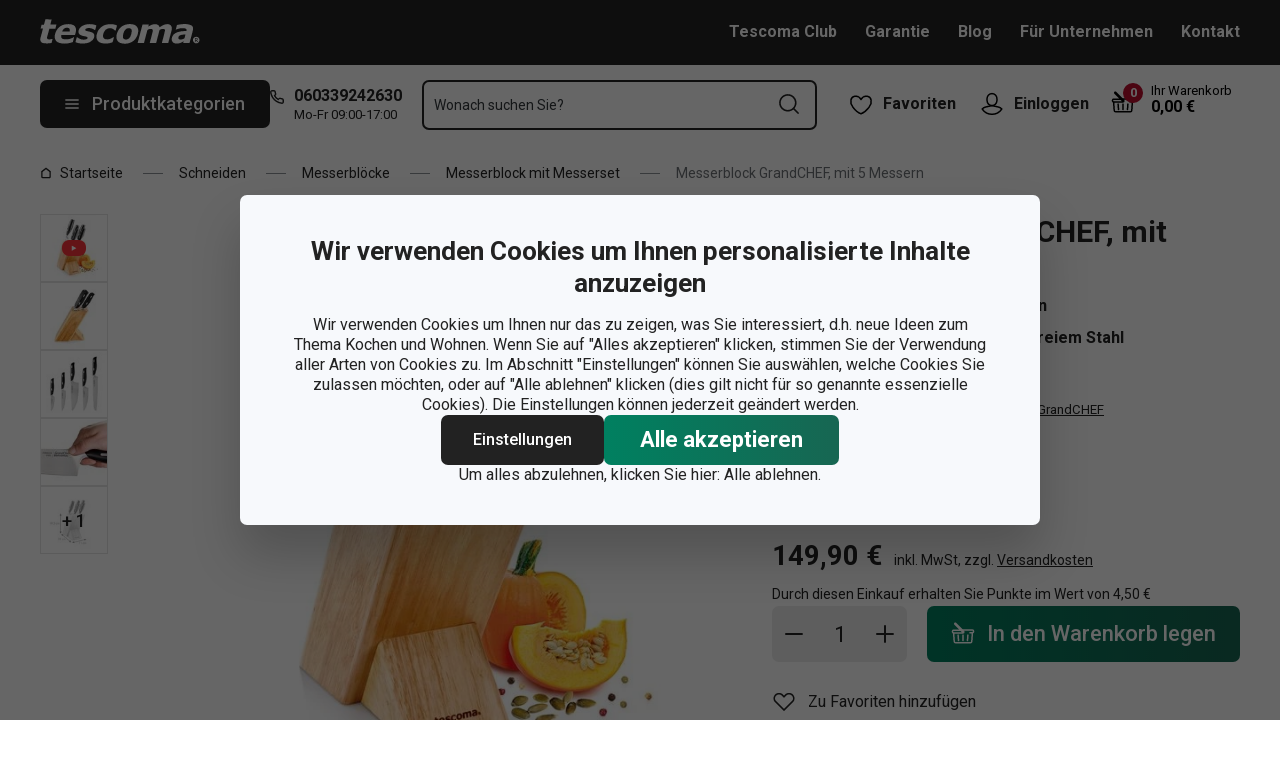

--- FILE ---
content_type: text/html; charset=utf-8
request_url: https://www.tescoma.de/messerblock-grandchef-mit-5-messern
body_size: 54176
content:
<!DOCTYPE html><html lang="cs"><head><meta charSet="utf-8"/><meta name="viewport" content="width=device-width"/><meta name="apple-mobile-web-app-title" content="Tescoma" class="jsx-4198770443"/><meta name="application-name" content="Tescoma" class="jsx-4198770443"/><meta name="theme-color" content="#bd0d2e" class="jsx-4198770443"/><meta name="msapplication-TileColor" content="#bd0d2e" class="jsx-4198770443"/><link rel="icon" type="image/png" sizes="16x16" href="https://cdn.tescoma.com/favicons/favicon-16x16.png"/><link rel="icon" type="image/png" sizes="32x32" href="https://cdn.tescoma.com/favicons/favicon-32x32.png"/><link rel="icon" type="image/png" sizes="96x96" href="https://cdn.tescoma.com/favicons/favicon-96x96.png"/><link rel="icon" href="https://cdn.tescoma.com/favicons/favicon.ico" sizes="any"/><link rel="icon" type="image/png" sizes="36x36" href="https://cdn.tescoma.com/favicons/android-icon-36x36.png"/><link rel="icon" type="image/png" sizes="48x48" href="https://cdn.tescoma.com/favicons/android-icon-48x48.png"/><link rel="icon" type="image/png" sizes="72x72" href="https://cdn.tescoma.com/favicons/android-icon-72x72.png"/><link rel="icon" type="image/png" sizes="96x96" href="https://cdn.tescoma.com/favicons/android-icon-96x96.png"/><link rel="icon" type="image/png" sizes="144x144" href="https://cdn.tescoma.com/favicons/android-icon-144x144.png"/><link rel="icon" type="image/png" sizes="192x192" href="https://cdn.tescoma.com/favicons/android-icon-192x192.png"/><link rel="apple-touch-icon" href="https://cdn.tescoma.com/favicons/apple-touch-icon.png"/><link rel="apple-touch-icon" sizes="57x57" href="https://cdn.tescoma.com/favicons/apple-icon-57x57.png"/><link rel="apple-touch-icon" sizes="60x60" href="https://cdn.tescoma.com/favicons/apple-icon-60x60.png"/><link rel="apple-touch-icon" sizes="72x72" href="https://cdn.tescoma.com/favicons/apple-icon-72x72.png"/><link rel="apple-touch-icon" sizes="76x76" href="https://cdn.tescoma.com/favicons/apple-icon-76x76.png"/><link rel="apple-touch-icon" sizes="114x114" href="https://cdn.tescoma.com/favicons/apple-icon-114x114.png"/><link rel="apple-touch-icon" sizes="120x120" href="https://cdn.tescoma.com/favicons/apple-icon-120x120.png"/><link rel="apple-touch-icon" sizes="144x144" href="https://cdn.tescoma.com/favicons/apple-icon-144x144.png"/><link rel="apple-touch-icon" sizes="152x152" href="https://cdn.tescoma.com/favicons/apple-icon-152x152.png"/><link rel="apple-touch-icon" sizes="180x180" href="https://cdn.tescoma.com/favicons/apple-icon-180x180.png"/><link rel="apple-touch-icon-precomposed" href="https://cdn.tescoma.com/favicons/apple-icon-precomposed.png"/><link rel="mask-icon" href="https://cdn.tescoma.com/favicons/safari-pinned-tab.svg" color="#5bbad5"/><link rel="manifest" href="https://cdn.tescoma.com/favicons/site.webmanifest"/><meta name="msapplication-config" content="https://cdn.tescoma.com/favicons/browserconfig.xml"/><meta name="msapplication-TileImage" content="https://cdn.tescoma.com/favicons/mstile-150x150.png"/><title>Messerblock GrandCHEF, mit 5 Messern</title><meta name="description" content="Luxuriöser Messerblock aus Holz mit 5 Messern Fünf hochwertige, superscharfe GrandCHEF-Messer in einem massiven Holzmesserblock, der Ihre Küche verschönert und Ihnen..."/><meta property="og:site_name" content="Tescoma e-shop"/><meta property="og:locale" content="de_DE"/><meta property="og:type" content="website"/><meta property="og:title" content="Messerblock GrandCHEF, mit 5 Messern"/><meta property="og:description" content="Luxuriöser Messerblock aus Holz mit 5 Messern Fünf hochwertige, superscharfe GrandCHEF-Messer in einem massiven Holzmesserblock, der Ihre Küche verschönert und Ihnen..."/><meta property="og:image" content="https://cdn.tescoma.com/content/images/product/messerblock-grandchef-mit-5-messern_121934.jpg"/><meta property="twitter:card" content="summary_large_image"/><meta property="twitter:domain" content="https://www.tescoma.de/"/><meta property="twitter:url" content="https://www.tescoma.de/messerblock-grandchef-mit-5-messern"/><meta property="twitter:title" content="Messerblock GrandCHEF, mit 5 Messern"/><meta property="twitter:description" content="Luxuriöser Messerblock aus Holz mit 5 Messern Fünf hochwertige, superscharfe GrandCHEF-Messer in einem massiven Holzmesserblock, der Ihre Küche verschönert und Ihnen..."/><meta property="twitter:image" content="https://cdn.tescoma.com/content/images/product/messerblock-grandchef-mit-5-messern_121934.jpg"/><script type="application/ld+json" id="logo-metadata">[{"@context":"https://schema.org","@type":"Organization","url":"https://www.tescoma.de/","logo":"https://www.tescoma.de/images/logo.svg"}]</script><script type="application/ld+json" id="breadcrumbs-metadata">[{"@context":"https://schema.org","@type":"BreadcrumbList","itemListElement":[{"@type":"ListItem","position":1,"name":"Startseite","item":"https://www.tescoma.de/"},{"@type":"ListItem","position":2,"name":"Schneiden","item":"https://www.tescoma.de/schneiden"},{"@type":"ListItem","position":3,"name":"Messerblöcke","item":"https://www.tescoma.de/messerblocke"},{"@type":"ListItem","position":4,"name":"Messerblock mit Messerset","item":"https://www.tescoma.de/messerblock-mit-messerset"},{"@type":"ListItem","position":5,"name":"Messerblock GrandCHEF, mit 5 Messern"}]}]</script><script type="application/ld+json" id="product-metadata">[{"@context":"https://schema.org/","@type":"Product","name":"Messerblock GrandCHEF, mit 5 Messern","image":["https://cdn.tescoma.com/content/images/product/messerblock-grandchef-mit-5-messern_121934.jpg","https://cdn.tescoma.com/content/images/product/messerblock-grandchef-mit-5-messern_124052.jpg","https://cdn.tescoma.com/content/images/product/messerblock-grandchef-mit-5-messern_121979.jpg","https://cdn.tescoma.com/content/images/product/messerblock-grandchef-mit-5-messern_123332.jpg","https://cdn.tescoma.com/content/images/product/messerblock-grandchef-mit-5-messern_128361.jpg"],"description":"Luxus-Holzmesserblock mit 5 Messern\n\nFünf hochwertige, superscharfe GrandCHEF-Messer in einem massiven Holzblock, die Ihre Küche verschönern und Ihnen das tägliche Schneiden erleichtern werden.\n\n\n\nKüchenmesser in einem Designblock\n\nDie Griffe und Klingen der GrandCHEF-Messer, die im Schmiedeverfahren aus hochwertigem Edelstahl hergestellt werden, sind fließend und ohne Überstände miteinander verbunden. Der Übergang zwischen Griff und Klinge ist nahtlos.\n\nSo können Sie den Griff der GrandCHEF-Messer ganz einfach an das Schneidgut oder die Art des Schneidens anpassen.\n\n\n\nMesser mit professionellem Griff\n\nMesser können klassisch am Griff oder professionell, das heißt am Übergang zwischen Griff und Klinge, gehalten werden. Mit dem Profi-Griff ermüdet die Hand auch bei der Verarbeitung großer Mengen an Rohstoffen nicht.\n\nDas Arbeiten mit GrandCHEF Messern ist schnell und sicher. Sie haben die Messer immer perfekt im Griff.\n\nIn dem GrandCHEF Holzblock finden Sie folgende 5 Messer:\n\n\nGrandCHEF Universal-Messer 9 cm\nGrandCHEF Universalmesser 13 cm\nGrandCHEF Kochmesser 18 cm\nGrandCHEF Tranchiermesser 15 cm\nGrandCHEF Brotmesser 21 cm\n\nAlle Messer sind aus hochwertigem Edelstahl gefertigt, der massive Block besteht aus hochwertigem brasilianischem Eukalyptusbaumholz.\n\nDie Messer sind spülmaschinenfest, der Block lässt sich aber nur mit einem feuchten Tuch reinigen.\n\nWir geben Ihnen eine zusätzliche 5-Jahres-Garantie auf den GrandCHEF Messerblock.","sku":"884640.00","mpn":"8595028402377","aggregateRating":{"@type":"AggregateRating","ratingValue":0,"reviewCount":0},"brand":{"@type":"Brand","name":"GrandCHEF"},"offers":{"@type":"Offer","url":"https://www.tescoma.de/messerblock-grandchef-mit-5-messern","priceCurrency":"EUR","price":149.9,"itemCondition":"https://schema.org/NewCondition","availability":"https://schema.org/InStock"}}]</script><link rel="alternate" hrefLang="cs-CZ" href="https://www.tescoma.cz/blok-na-noze-grandchef-s-5-nozi"/><link rel="alternate" hrefLang="sk-SK" href="https://www.tescoma.sk/blok-na-noze-grandchef-s-5-nozmi"/><link rel="alternate" hrefLang="pl-PL" href="https://www.tescoma.pl/blok-do-nozy-grandchef-z-5-nozami"/><link rel="alternate" hrefLang="hu-HU" href="https://www.tescoma.hu/grandchef-kestarto-5-kessel"/><link rel="alternate" hrefLang="de-DE" href="https://www.tescoma.de/messerblock-grandchef-mit-5-messern"/><link rel="alternate" hrefLang="es-ES" href="https://www.tescoma.es/tacoma-grandchef-con-5-cuchillos"/><link rel="alternate" hrefLang="pt-PT" href="https://www.tescoma.pt/cepo-grandchef-c-5-facas"/><link rel="alternate" hrefLang="en-GB" href="https://www.tescoma.uk/knife-block-grandchef-with-5-knives"/><link rel="alternate" hrefLang="it-IT" href="https://www.tescoma.it/ceppo-grandchef-con-5-coltelli"/><link rel="alternate" hrefLang="de-AT" href="https://www.tescoma.at/messerblock-grandchef-mit-5-messern"/><link rel="preload" as="image" imageSrcSet="https://cdn.tescoma.com/content/images/product/messerblock-grandchef-mit-5-messern_121934.jpg?width=256 256w, https://cdn.tescoma.com/content/images/product/messerblock-grandchef-mit-5-messern_121934.jpg?width=384 384w, https://cdn.tescoma.com/content/images/product/messerblock-grandchef-mit-5-messern_121934.jpg?width=640 640w, https://cdn.tescoma.com/content/images/product/messerblock-grandchef-mit-5-messern_121934.jpg?width=750 750w, https://cdn.tescoma.com/content/images/product/messerblock-grandchef-mit-5-messern_121934.jpg?width=828 828w, https://cdn.tescoma.com/content/images/product/messerblock-grandchef-mit-5-messern_121934.jpg?width=1080 1080w, https://cdn.tescoma.com/content/images/product/messerblock-grandchef-mit-5-messern_121934.jpg?width=1200 1200w, https://cdn.tescoma.com/content/images/product/messerblock-grandchef-mit-5-messern_121934.jpg?width=1920 1920w, https://cdn.tescoma.com/content/images/product/messerblock-grandchef-mit-5-messern_121934.jpg?width=2048 2048w" imageSizes="(min-width: 768px) 33vw, 100vw" fetchpriority="high"/><meta name="next-head-count" content="35"/><link rel="preload" href="https://cdn.tescoma.com/_next/static/media/2c07349e02a7b712-s.p.woff2" as="font" type="font/woff2" crossorigin="anonymous" data-next-font="size-adjust"/><link rel="preload" href="https://cdn.tescoma.com/_next/static/media/47cbc4e2adbc5db9-s.p.woff2" as="font" type="font/woff2" crossorigin="anonymous" data-next-font="size-adjust"/><link rel="preload" href="https://cdn.tescoma.com/_next/static/css/4e1dcad175621e65.css" as="style"/><link rel="stylesheet" href="https://cdn.tescoma.com/_next/static/css/4e1dcad175621e65.css" data-n-g=""/><noscript data-n-css=""></noscript><script defer="" nomodule="" src="https://cdn.tescoma.com/_next/static/chunks/polyfills-78c92fac7aa8fdd8.js"></script><script defer="" src="https://cdn.tescoma.com/_next/static/chunks/4671-8cf29c705ba567f1.js"></script><script defer="" src="https://cdn.tescoma.com/_next/static/chunks/41-797fba115aba4f5a.js"></script><script defer="" src="https://cdn.tescoma.com/_next/static/chunks/841.9a5d4ce3e1de2d2c.js"></script><script src="https://cdn.tescoma.com/_next/static/chunks/webpack-33ab02591d54ffce.js" defer=""></script><script src="https://cdn.tescoma.com/_next/static/chunks/framework-48f7da9868157f5e.js" defer=""></script><script src="https://cdn.tescoma.com/_next/static/chunks/main-072ce532f286fa22.js" defer=""></script><script src="https://cdn.tescoma.com/_next/static/chunks/pages/_app-334f1de3efec583b.js" defer=""></script><script src="https://cdn.tescoma.com/_next/static/chunks/8764-bf74ce324097aa8e.js" defer=""></script><script src="https://cdn.tescoma.com/_next/static/chunks/pages/products/%5BproductSlug%5D-aff5bfc42cef69a1.js" defer=""></script><script src="https://cdn.tescoma.com/_next/static/tpNM4pO3fS20xRf-jnbVz/_buildManifest.js" defer=""></script><script src="https://cdn.tescoma.com/_next/static/tpNM4pO3fS20xRf-jnbVz/_ssgManifest.js" defer=""></script><style id="__jsx-4198770443">html{font-family:'__Roboto_f44b2d', '__Roboto_Fallback_f44b2d'}</style><style data-styled="" data-styled-version="5.3.5"></style></head><body><div id="__next"> <div class="Toastify"></div><span aria-atomic="true" aria-live="polite" class="sr-only" tabindex="-1"></span><nav aria-label="Navigation überspringen"><ul><li><a href="#main-content" tabindex="0" class="absolute left-0 -translate-x-[1500rem] focus-visible:top-0 focus-visible:translate-x-0 z-aboveOverlay w-full bg-blueVeryLight p-2 text-center text-body font-semibold no-underline">Zum Hauptinhalt springen</a></li><li><a href="#search-input" tabindex="0" class="absolute left-0 -translate-x-[1500rem] focus-visible:top-0 focus-visible:translate-x-0 z-aboveOverlay w-full bg-blueVeryLight p-2 text-center text-body font-semibold no-underline">Zur Suche springen</a></li><li><a href="#main-navigation" tabindex="0" class="absolute left-0 -translate-x-[1500rem] focus-visible:top-0 focus-visible:translate-x-0 z-aboveOverlay w-full bg-blueVeryLight p-2 text-center text-body font-semibold no-underline">Zur Navigation springen</a></li></ul></nav><div class="vl:menu-gradient relative z-menu mb-5 bg-primary" data-testid="layout-header"><div class="flex w-full flex-wrap justify-between vl:px-5 xl:mx-auto xl:w-layout"><div class="flex h-11 flex-1 items-center justify-between vl:h-16 vl:shrink-0 vl:grow vl:basis-full"><a tabindex="0" class="flex h-full max-w-[160px] items-center notVl:max-w-[120px] notVl:py-1 notVl:pr-4 notVl:pl-5" title="Zur Hauptseite" href="/"><div class="relative h-[27px] w-[84px] lg:w-[169px]"><img alt="Tescoma" data-testid="basic-image" loading="lazy" decoding="async" data-nimg="fill" class="responsive-image block object-contain focus-visible:outline-none" style="position:absolute;height:100%;width:100%;left:0;top:0;right:0;bottom:0;color:transparent" sizes="(min-width: 1024px) 169px, 84px" srcSet="/images/logo.svg 16w, /images/logo.svg 32w, /images/logo.svg 48w, /images/logo.svg 64w, /images/logo.svg 96w, /images/logo.svg 128w, /images/logo.svg 256w, /images/logo.svg 384w, /images/logo.svg 640w, /images/logo.svg 750w, /images/logo.svg 828w, /images/logo.svg 1080w, /images/logo.svg 1200w, /images/logo.svg 1920w, /images/logo.svg 2048w" src="/images/logo.svg"/></div></a><div class="notVl:hidden"><a tabindex="0" class="ml-7 no-underline text-white font-bold hover:text-white hover:underline" target="_self" href="https://www.tescoma.de/tescoma-club">Tescoma Club</a><a tabindex="0" class="ml-7 no-underline text-white font-bold hover:text-white hover:underline" target="_self" href="https://www.tescoma.de/garantie">Garantie</a><a tabindex="0" class="ml-7 no-underline text-white font-bold hover:text-white hover:underline" target="_self" href="https://www.tescoma.de/tescoma-blog">Blog</a><a tabindex="0" class="ml-7 no-underline text-white font-bold hover:text-white hover:underline" target="_self" href="https://www.tescoma.de/fur-unternehmen">Für Unternehmen</a><a tabindex="0" class="ml-7 no-underline text-white font-bold hover:text-white hover:underline" target="_self" href="https://www.tescoma.de/kontakt">Kontakt</a></div></div><div class="flex w-[135px] flex-1 justify-end bg-primary vl:hidden"><ul class="flex h-full vl:not-last:mr-2.5" data-testid="layout-header-menuiconic"><li class="relative space-x-1 self-center notVl:h-[45px] notVl:w-[45px] notVl:items-center notVl:justify-center notVl:space-x-0 notVl:bg-primary notVl:text-white"><a tabindex="0" title="Favoriten öffnen" class="flex h-full w-full cursor-pointer items-center justify-center font-bold text-currentColor no-underline transition-all vl:h-[48px] vl:rounded-md vl:px-3 vl:hover:bg-white vl:hover:no-underline notVl:hover:text-white" href="/beliebte-produkte"><div class="relative"><svg class="mr-2.5 h-6 w-6 stroke-white text-currentColor vl:stroke-black notVl:mr-0" xmlns="http://www.w3.org/2000/svg" viewBox="0 0 24 24"><path d="M12 21.8s4.1-1.4 8.1-6.6c3.6-4.8 2.4-10.1-1.6-10.9-4.6-.9-6.5 3.2-6.5 3.2s-1.9-4.1-6.5-3.2c-3.9.8-5.2 6.1-1.6 10.9 3.9 5.2 8.1 6.6 8.1 6.6Z" style="stroke-linecap:round;stroke-linejoin:round;stroke-width:1.5px;fill:none"></path></svg></div><span class="notVl:hidden">Favoriten</span></a></li><li class="relative space-x-1 self-center notVl:h-[45px] notVl:w-[45px] notVl:items-center notVl:justify-center notVl:space-x-0 notVl:bg-primary notVl:text-white" data-testid="layout-header-menuiconic-2"><div class="flex h-full w-full cursor-pointer items-center justify-center font-bold no-underline transition-all vl:h-[48px] vl:rounded-md vl:px-3 vl:hover:bg-white vl:hover:no-underline"><button tabindex="0" aria-label="Benutzermenü öffnen" class="text-currentColor"><svg class="mr-2.5 h-6 w-6 stroke-white text-currentColor vl:stroke-black notVl:mr-0" xmlns="http://www.w3.org/2000/svg" viewBox="0 0 24 24"><path d="M7.1 8.7V6.5c0-2.7 2.2-4.9 4.9-4.9s4.9 2.2 4.9 4.9v2.2c0 2.7-2.2 4.9-4.9 4.9s-4.9-2.2-4.9-4.9Z" style="stroke-linecap:round;stroke-width:1.5px;stroke-miterlimit:10;fill:none"></path><path d="M21.8 17c-2.1 3.2-5.7 5.3-9.8 5.3S4.3 20.2 2.2 17c.9-1 2.1-1.7 3.5-2l6.3-1.4 6.3 1.4c1.4.3 2.6 1 3.5 2Z" style="stroke-linejoin:round;stroke-linecap:round;stroke-width:1.5px;fill:none"></path></svg></button><span class="notVl:hidden">Einloggen</span></div></li></ul><div class="items-center flex inset-0 justify-center fixed bg-black/60 cursor-pointer opacity-0 pointer-events-none transition-opacity z-overlay"></div><div class="relative border-x vl:border-none"><div class="flex h-11 w-11 cursor-pointer items-center justify-center text-description outline-0"><a tabindex="0" class="relative flex h-full w-full items-center justify-center text-white no-underline transition-colors hover:text-white hover:no-underline vl:text-primary" href="/warenkorb"><svg class="h-6 w-6 stroke-white vl:stroke-black" xmlns="http://www.w3.org/2000/svg" version="1.1" viewBox="0 0 24 24"><path d="m2.6 10.8.6 8.4c0 .9.8 1.6 1.7 1.6h14.2c.9 0 1.7-.7 1.7-1.6l.6-8.4" style="stroke-miterlimit:10;stroke-width:1.5px;fill:none"></path><path d="m16.5 18.5.4-5.4M7.5 18.5l-.4-5.4M18.9 10.8h2.6c.5 0 .8-.3.9-.8v-.9c.1-.5-.3-1-.8-1h-10M12 13.1v5.4" style="stroke-width:1.5px;stroke-miterlimit:10;fill:none;stroke-linecap:round;stroke-linejoin:round"></path><path d="M9.7 8.2H2.5c-.5 0-.9.4-.9 1v.9c.1.4.5.8.9.8H12c.8 0 1.2-.9.6-1.5l-7.8-8c-.2-.2-.6-.2-.9 0h0c-.2.2-.2.6 0 .9l8.4 8.4" style="stroke-miterlimit:10;stroke-width:1.5px;stroke-linecap:round;fill:none"></path></svg><span aria-live="polite" aria-busy="true"><span class="react-loading-skeleton absolute right-1 top-1 flex h-5 w-5 rounded-full" style="--animation-duration:1s;--base-color:#eeeeee;--highlight-color:#cdcdcd">‌</span><br/></span></a></div></div></div><div class="flex items-center justify-start vl:h-[80px] vl:gap-x-4 notVl:bg-primary"><button type="button" tabindex="0" class="cursor-pointer outline-0 border-0 group inline-flex w-auto justify-center items-center text-center no-underline transition-colors ease-defaultTransition duration-200 !leading-5 active:scale-95 font-medium min-h-[40px] py-[9px] px-3 text-body [&amp;&gt;svg:first-child]:mr-3 [&amp;&gt;svg:last-child:not(:first-child)]:ml-3 bg-primary text-white hover:text-white hover:bg-[#3b3b3b] select-none rounded-none vl:h-12 vl:rounded-md vl:bg-primary vl:text-description notVl:h-full notVl:w-full notVl:text-small notVl:font-bold notVl:uppercase vl:w-[230px] vl:z-auto notVl:bg-primary notVl:text-white notVl:hover:bg-primary notVl:hover:text-white [&amp;&gt;svg]:hover:text-white" data-testid="layout-header-navigation-hamburger-button" id="main-navigation"><svg class="icon mr-3 h-4 w-4 min-w-[16px] notVl:text-white notVl:hover:text-white" viewBox="0 0 20 20" fill="none" xmlns="http://www.w3.org/2000/svg"><path d="M2.5 10H17.5" stroke="currentColor" stroke-width="2" stroke-linecap="round" stroke-linejoin="round"></path><path d="M2.5 5H17.5" stroke="currentColor" stroke-width="2" stroke-linecap="round" stroke-linejoin="round"></path><path d="M2.5 15H17.5" stroke="currentColor" stroke-width="2" stroke-linecap="round" stroke-linejoin="round"></path></svg><span class="vl:hidden">Menu</span><span class="hidden whitespace-nowrap vl:block">Produktkategorien</span></button><div class="pr-5 vl:pr-0 hidden vl:block text-primary"><div class="flex h-5 items-center"><div class="h-full w-6"><svg class="icon text-currentColor" viewBox="0 0 512 512" xmlns="http://www.w3.org/2000/svg"><path d="M73.698 2.5c-41.49-.077-74.72 36.314-70.901 77.635a25.353 25.353 0 0 0 0 .346c7.961 74.689 33.436 146.425 74.317 209.435.02.03.03.069.05.1.012.018.037.03.05.049a472.057 472.057 0 0 0 145.118 144.871c.013.009.037-.008.05 0a480.098 480.098 0 0 0 209.039 74.219 25.353 25.353 0 0 0 .445.05c41.33 3.686 77.661-29.557 77.635-71.05v-68.673a25.353 25.353 0 0 0-6.14-16.438c-6.844-27.567-25.942-51.047-55.156-55.156a25.353 25.353 0 0 0-.198 0c-20.099-2.644-39.869-7.59-58.87-14.656h-.098c-25.934-9.696-55.337-3.446-75.06 15.992a25.353 25.353 0 0 0-.1.1l-13.665 13.615c-40.9-26.304-75.362-60.7-101.746-101.549l13.566-13.566a25.353 25.353 0 0 0 .148-.099c19.508-19.704 25.784-49.157 15.993-75.11a269.681 269.681 0 0 1-14.656-58.72 25.353 25.353 0 0 0-.05-.248c-5.022-35.17-35.672-61.504-71.197-61.147H73.697zm-.1 50.7a25.353 25.353 0 0 0 .1 0h68.821a25.353 25.353 0 0 0 .248 0c10.492-.105 19.064 7.24 20.547 17.626a320.18 320.18 0 0 0 17.379 69.614 25.353 25.353 0 0 0 .05.1c2.826 7.492 1.055 15.741-4.605 21.487l-29.064 29.014a25.353 25.353 0 0 0-4.11 30.5 392.043 392.043 0 0 0 147.15 146.901 25.353 25.353 0 0 0 30.45-4.11l29.063-29.013c5.763-5.651 14.127-7.444 21.686-4.605a25.353 25.353 0 0 0 .05 0 320.538 320.538 0 0 0 69.811 17.379c10.54 1.482 17.902 10.215 17.627 20.745a25.353 25.353 0 0 0 0 .644v68.722c.008 12.449-9.947 21.488-22.33 20.449-66.505-7.27-130.39-29.9-186.56-66.247a25.353 25.353 0 0 0-.199-.149c-52.27-33.146-96.627-77.363-129.87-129.572a25.353 25.353 0 0 0-.098-.198C83.194 206.199 60.452 142.06 53.299 75.332 52.257 63.048 61.24 53.168 73.6 53.2z" fill="currentColor"></path></svg></div><a tabindex="0" class="font-bold text-inherit no-underline hover:text-inherit hover:no-underline" href="tel:+49060339242630" aria-label="0-6-0-3-3-9-2-4-2-6-3-0">060339242630</a></div><div class="h-4 pl-6 text-tiny notVl:hidden">Mo-Fr 09:00-17:00</div></div></div><div class="flex items-center vl:h-[80px] vl:flex-1 vl:gap-x-2 vl:px-3 xl:px-5 notVl:w-full"><div class="h-[48px] w-full lg:relative" id="autocomplete-container"><div class="items-center inset-0 justify-center fixed bg-black/60 cursor-pointer opacity-0 pointer-events-none transition-opacity z-aboveMenu hidden vl:block"></div><div class="relative lg:absolute lg:left-0 lg:top-0 lg:w-full"><form class="relative flex w-full"><div style="pointer-events:auto" class="relative w-full"><input id="search-input" name="autocompleteSearchQuery" placeholder="Wonach suchen Sie?" type="search" class="peer box-border border-solid bg-white font-normal text-primary w-appearance-none [-moz-appearance:textfield] px-2 pt-5 h-[50px] placeholder:text-transparent disabled/read-only:pointer-events-none disabled/read-only:cursor-no-drop disabled/read-only:bg-opacity-50 disabled/read-only:text-grayDark focus:border-borderFocus focus:outline focus:outline-[3px] focus:outline-outlineFocus webkit-autofill:!bg-white webkit-autofill:!shadow-input webkit-autofill:hover:!bg-white webkit-autofill:hover:!shadow-input webkit-autofill:focus:!bg-white webkit-autofill:focus:!shadow-input internal-autofill-selected:!bg-white internal-autofill-selected:!shadow-input mb-0 w-full rounded-none border-2 border-t-0 border-primary pr-11 text-body placeholder:text-ellipsis vl:rounded-md vl:border-t-2" autoComplete="off" data-testid="layout-header-search-autocomplete-input" value=""/><button tabindex="0" aria-label="Suchformular absenden" class="absolute top-3 right-4 h-6 w-6 cursor-pointer border-none bg-transparent" type="submit"><svg class="icon h-5 w-5" xmlns="http://www.w3.org/2000/svg" viewBox="0 0 512 512"><path d="M225.772 2.5C102.663 2.5 2.5 102.663 2.5 225.772c0 123.116 100.163 223.272 223.272 223.272 123.116 0 223.272-100.156 223.272-223.272C449.044 102.663 348.888 2.5 225.772 2.5zm0 405.326c-100.383 0-182.053-81.67-182.053-182.053S125.39 43.719 225.772 43.719s182.053 81.67 182.053 182.053-81.67 182.054-182.053 182.054z" fill="currentColor"></path><path d="M503.461 474.319L385.3 356.156c-8.052-8.051-21.091-8.051-29.143 0-8.051 8.045-8.051 21.098 0 29.143L474.32 503.46a20.538 20.538 0 0 0 14.571 6.039 20.551 20.551 0 0 0 14.571-6.039c8.052-8.044 8.052-21.098 0-29.142z" fill="currentColor"></path></svg></button><label for="search-input" class="absolute left-3 z-two block text-small leading-3 text-grayVeryDark transition-all duration-200 ease-defaultTransition peer-readonly:bg-opacity-50 peer-readonly:pointer-events-none peer-readonly:cursor-no-drop peer-disabled:pointer-events-none peer-disabled:cursor-no-drop peer-disabled:bg-opacity-50 peer-disabled:text-grayDark peer-focus:transform-none top-1/2 -translate-y-1/2 peer-focus:top-2 peer-focus:text-tiny">Wonach suchen Sie?</label></div></form></div></div></div><div class="flex items-center justify-end gap-x-0 notVl:hidden min-w-[280px]"><ul class="flex h-full vl:not-last:mr-2.5" data-testid="layout-header-menuiconic"><li class="relative space-x-1 self-center notVl:h-[45px] notVl:w-[45px] notVl:items-center notVl:justify-center notVl:space-x-0 notVl:bg-primary notVl:text-white"><a tabindex="0" title="Favoriten öffnen" class="flex h-full w-full cursor-pointer items-center justify-center font-bold text-currentColor no-underline transition-all vl:h-[48px] vl:rounded-md vl:px-3 vl:hover:bg-white vl:hover:no-underline notVl:hover:text-white" href="/beliebte-produkte"><div class="relative"><svg class="mr-2.5 h-6 w-6 stroke-white text-currentColor vl:stroke-black notVl:mr-0" xmlns="http://www.w3.org/2000/svg" viewBox="0 0 24 24"><path d="M12 21.8s4.1-1.4 8.1-6.6c3.6-4.8 2.4-10.1-1.6-10.9-4.6-.9-6.5 3.2-6.5 3.2s-1.9-4.1-6.5-3.2c-3.9.8-5.2 6.1-1.6 10.9 3.9 5.2 8.1 6.6 8.1 6.6Z" style="stroke-linecap:round;stroke-linejoin:round;stroke-width:1.5px;fill:none"></path></svg></div><span class="notVl:hidden">Favoriten</span></a></li><li class="relative space-x-1 self-center notVl:h-[45px] notVl:w-[45px] notVl:items-center notVl:justify-center notVl:space-x-0 notVl:bg-primary notVl:text-white" data-testid="layout-header-menuiconic-2"><div class="flex h-full w-full cursor-pointer items-center justify-center font-bold no-underline transition-all vl:h-[48px] vl:rounded-md vl:px-3 vl:hover:bg-white vl:hover:no-underline"><button tabindex="0" aria-label="Benutzermenü öffnen" class="text-currentColor"><svg class="mr-2.5 h-6 w-6 stroke-white text-currentColor vl:stroke-black notVl:mr-0" xmlns="http://www.w3.org/2000/svg" viewBox="0 0 24 24"><path d="M7.1 8.7V6.5c0-2.7 2.2-4.9 4.9-4.9s4.9 2.2 4.9 4.9v2.2c0 2.7-2.2 4.9-4.9 4.9s-4.9-2.2-4.9-4.9Z" style="stroke-linecap:round;stroke-width:1.5px;stroke-miterlimit:10;fill:none"></path><path d="M21.8 17c-2.1 3.2-5.7 5.3-9.8 5.3S4.3 20.2 2.2 17c.9-1 2.1-1.7 3.5-2l6.3-1.4 6.3 1.4c1.4.3 2.6 1 3.5 2Z" style="stroke-linejoin:round;stroke-linecap:round;stroke-width:1.5px;fill:none"></path></svg></button><span class="notVl:hidden">Einloggen</span></div></li></ul><div class="items-center flex inset-0 justify-center fixed bg-black/60 cursor-pointer opacity-0 pointer-events-none transition-opacity z-overlay"></div><div class="relative flex grow justify-end"><a tabindex="0" class="defaultTransition flex items-end rounded-md pt-2.5 pr-2 pb-5 text-black no-underline hover:text-black hover:no-underline" href="/warenkorb"><span class="relative flex text-h6"><svg class="h-6 w-6 stroke-white vl:stroke-black" xmlns="http://www.w3.org/2000/svg" version="1.1" viewBox="0 0 24 24"><path d="m2.6 10.8.6 8.4c0 .9.8 1.6 1.7 1.6h14.2c.9 0 1.7-.7 1.7-1.6l.6-8.4" style="stroke-miterlimit:10;stroke-width:1.5px;fill:none"></path><path d="m16.5 18.5.4-5.4M7.5 18.5l-.4-5.4M18.9 10.8h2.6c.5 0 .8-.3.9-.8v-.9c.1-.5-.3-1-.8-1h-10M12 13.1v5.4" style="stroke-width:1.5px;stroke-miterlimit:10;fill:none;stroke-linecap:round;stroke-linejoin:round"></path><path d="M9.7 8.2H2.5c-.5 0-.9.4-.9 1v.9c.1.4.5.8.9.8H12c.8 0 1.2-.9.6-1.5l-7.8-8c-.2-.2-.6-.2-.9 0h0c-.2.2-.2.6 0 .9l8.4 8.4" style="stroke-miterlimit:10;stroke-width:1.5px;stroke-linecap:round;fill:none"></path></svg><span aria-live="polite" aria-busy="true"><span class="react-loading-skeleton absolute -top-2 -right-2 flex h-5 w-5 rounded-full" style="--animation-duration:1s;--base-color:#eeeeee;--highlight-color:#e3e4ec">‌</span><br/></span></span><div class="ml-4 font-bold leading-4" data-testid="layout-header-cart-totalprice"><div class="text-tiny font-normal">Ihr Warenkorb</div><span aria-live="polite" aria-busy="true"><span class="react-loading-skeleton h-4 w-14" style="--animation-duration:1s;--base-color:#eeeeee;--highlight-color:#e3e4ec">‌</span><br/></span></div></a></div></div></div></div><main aria-label="Hauptinhalt: Messerblock GrandCHEF, mit 5 Messern" id="main-content"><div class="" data-testid="layout-webline"><div class="px-5 pt-0 xl:mx-auto xl:mt-0 xl:w-layout"><div data-testid="layout-breadcrumbs" class="-mt-2 mb-6 flex items-center text-small notLg:mb-5 notLg:text-primary"><svg class="icon mr-1 h-3 w-3 rotate-90 lg:hidden" fill="none" viewBox="0 0 24 24" xmlns="http://www.w3.org/2000/svg"><path d="m23.254 6.2185-11.254 11.254-11.254-11.254" stroke="currentColor" stroke-linejoin="round" stroke-width="2.1101"></path></svg><a tabindex="0" class="mr-4 flex items-center py-2 pr-1 text-primary no-underline notLg:hidden notLg:last-of-type:[display:initial]" data-testid="layout-breadcrumbs-item-root" href="/"><svg class="icon mr-2 h-3 w-3 notLg:hidden" viewBox="0 0 12 13" fill="none" xmlns="http://www.w3.org/2000/svg"><path d="M1.5 5 6 1.5 10.5 5v5.5a1 1 0 0 1-1 1h-7a1 1 0 0 1-1-1V5Z" stroke="currentColor" stroke-width="1.5" stroke-linecap="round" stroke-linejoin="round"></path></svg>Startseite</a><span class="mr-4 h-0 w-5 border-b border-solid border-grayDarker -indent-[9999px] notLg:hidden">/</span><a tabindex="0" class="mr-4 flex items-center py-2 pr-1 text-primary no-underline notLg:hidden notLg:last-of-type:[display:initial]" data-testid="layout-breadcrumbs-item-root" href="/schneiden">Schneiden</a><span class="mr-4 h-0 w-5 border-b border-solid border-grayDarker -indent-[9999px] notLg:hidden">/</span><a tabindex="0" class="mr-4 flex items-center py-2 pr-1 text-primary no-underline notLg:hidden notLg:last-of-type:[display:initial]" data-testid="layout-breadcrumbs-item-root" href="/messerblocke">Messerblöcke</a><span class="mr-4 h-0 w-5 border-b border-solid border-grayDarker -indent-[9999px] notLg:hidden">/</span><a tabindex="0" class="mr-4 flex items-center py-2 pr-1 text-primary no-underline notLg:hidden notLg:last-of-type:[display:initial]" data-testid="layout-breadcrumbs-item-root" href="/messerblock-mit-messerset">Messerblock mit Messerset</a><span class="mr-4 h-0 w-5 border-b border-solid border-grayDarker -indent-[9999px] notLg:hidden">/</span><span class="mr-4 text-grayDark notLg:hidden ">Messerblock GrandCHEF, mit 5 Messern</span></div></div></div><div class="" data-testid="layout-webline"><div class="px-5 pt-0 xl:mx-auto xl:mt-0 xl:w-layout"><div class="mb-10 flex flex-col flex-wrap lg:mb-2 lg:flex-row" data-testid=""><h1 class="text-h4 font-bold text-primary mb-2 lg:hidden" data-testid="pages-productdetail-name">Messerblock GrandCHEF, mit 5 Messern</h1><div class="relative mb-7 lg:mb-0 lg:w-[calc(100%-346px)] vl:w-[calc(100%-508px)] [&amp;&gt;div]:w-full [&amp;&gt;div]:overflow-hidden [&amp;&gt;div]:text-[0]" data-testid="pages-productdetail-gallery"><div class="w-full lg:flex lg:items-start"><button class="relative my-0 mx-auto block h-[335px] w-full max-w-[600px] lg:order-1 lg:h-[600px] lg:self-stretch" tabindex="0"><img alt="Bild von Messerblock GrandCHEF, mit 5 Messern" data-testid="basic-image" fetchpriority="high" decoding="async" data-nimg="fill" class="responsive-image block object-contain focus-visible:outline-none" style="position:absolute;height:100%;width:100%;left:0;top:0;right:0;bottom:0;color:transparent" sizes="(min-width: 768px) 33vw, 100vw" srcSet="https://cdn.tescoma.com/content/images/product/messerblock-grandchef-mit-5-messern_121934.jpg?width=256 256w, https://cdn.tescoma.com/content/images/product/messerblock-grandchef-mit-5-messern_121934.jpg?width=384 384w, https://cdn.tescoma.com/content/images/product/messerblock-grandchef-mit-5-messern_121934.jpg?width=640 640w, https://cdn.tescoma.com/content/images/product/messerblock-grandchef-mit-5-messern_121934.jpg?width=750 750w, https://cdn.tescoma.com/content/images/product/messerblock-grandchef-mit-5-messern_121934.jpg?width=828 828w, https://cdn.tescoma.com/content/images/product/messerblock-grandchef-mit-5-messern_121934.jpg?width=1080 1080w, https://cdn.tescoma.com/content/images/product/messerblock-grandchef-mit-5-messern_121934.jpg?width=1200 1200w, https://cdn.tescoma.com/content/images/product/messerblock-grandchef-mit-5-messern_121934.jpg?width=1920 1920w, https://cdn.tescoma.com/content/images/product/messerblock-grandchef-mit-5-messern_121934.jpg?width=2048 2048w" src="https://cdn.tescoma.com/content/images/product/messerblock-grandchef-mit-5-messern_121934.jpg?width=2048"/></button><ul class="mt-2 flex flex-row justify-center gap-4 lg:relative lg:mr-6 lg:mt-0 lg:w-[100px] lg:flex-shrink-0 lg:flex-col"><li class="relative block h-14 w-14 cursor-pointer border border-grayMidDarker hover:border-primary lg:duration-200 lg:ease-defaultTransition sm:w-[68px] sm:h-[68px]"><img alt="Video Messerblock GrandCHEF, mit 5 Messern" data-testid="basic-image" loading="lazy" width="66" height="66" decoding="async" data-nimg="1" class="responsive-image block object-contain focus-visible:outline-none mix-blend-multiply" style="color:transparent" srcSet="https://cdn.tescoma.com/content/images/product/messerblock-grandchef-mit-5-messern_121934.jpg?width=96 1x, https://cdn.tescoma.com/content/images/product/messerblock-grandchef-mit-5-messern_121934.jpg?width=256 2x" src="https://cdn.tescoma.com/content/images/product/messerblock-grandchef-mit-5-messern_121934.jpg?width=256"/><div class="absolute top-[calc(50%-8px)] left-[calc(50%-12px)] flex h-4 w-6 items-center justify-center rounded-md bg-redLight text-white"><svg class="icon h-1.5 w-1.5 text-white" viewBox="0 0 7 8" fill="none" xmlns="http://www.w3.org/2000/svg"><path d="M0.629883 7.64584L6.70503 4.23959L0.629883 0.833344V7.64584Z" fill="currentColor"></path></svg></div></li><li class="relative block h-14 w-14 cursor-pointer border border-grayMidDarker hover:border-primary lg:duration-200 lg:ease-defaultTransition sm:w-[68px] sm:h-[68px]"><img alt="Bild von Messerblock GrandCHEF, mit 5 Messern" data-testid="basic-image" loading="lazy" width="68" height="68" decoding="async" data-nimg="1" class="responsive-image block object-contain focus-visible:outline-none h-[68px] w-[68px] mix-blend-multiply" style="color:transparent" srcSet="https://cdn.tescoma.com/content/images/product/messerblock-grandchef-mit-5-messern_124052.jpg?width=96 1x, https://cdn.tescoma.com/content/images/product/messerblock-grandchef-mit-5-messern_124052.jpg?width=256 2x" src="https://cdn.tescoma.com/content/images/product/messerblock-grandchef-mit-5-messern_124052.jpg?width=256"/><span class="absolute inset-0 hidden items-center justify-center bg-white bg-opacity-50 text-h6 font-medium text-primary">+ 1</span><span class="absolute inset-0 hidden items-center justify-center bg-white bg-opacity-50 text-h6 font-medium text-primary">+ 2</span></li><li class="relative block h-14 w-14 cursor-pointer border border-grayMidDarker hover:border-primary lg:duration-200 lg:ease-defaultTransition sm:w-[68px] sm:h-[68px]"><img alt="Bild von Messerblock GrandCHEF, mit 5 Messern" data-testid="basic-image" loading="lazy" width="68" height="68" decoding="async" data-nimg="1" class="responsive-image block object-contain focus-visible:outline-none h-[68px] w-[68px] mix-blend-multiply" style="color:transparent" srcSet="https://cdn.tescoma.com/content/images/product/messerblock-grandchef-mit-5-messern_121979.jpg?width=96 1x, https://cdn.tescoma.com/content/images/product/messerblock-grandchef-mit-5-messern_121979.jpg?width=256 2x" src="https://cdn.tescoma.com/content/images/product/messerblock-grandchef-mit-5-messern_121979.jpg?width=256"/><span class="absolute inset-0 hidden items-center justify-center bg-white bg-opacity-50 text-h6 font-medium text-primary">+ 1</span><span class="absolute inset-0 hidden items-center justify-center bg-white bg-opacity-50 text-h6 font-medium text-primary">+ 2</span></li><li class="relative block h-14 w-14 cursor-pointer border border-grayMidDarker hover:border-primary lg:duration-200 lg:ease-defaultTransition sm:w-[68px] sm:h-[68px]"><img alt="Bild von Messerblock GrandCHEF, mit 5 Messern" data-testid="basic-image" loading="lazy" width="68" height="68" decoding="async" data-nimg="1" class="responsive-image block object-contain focus-visible:outline-none h-[68px] w-[68px] mix-blend-multiply" style="color:transparent" srcSet="https://cdn.tescoma.com/content/images/product/messerblock-grandchef-mit-5-messern_123332.jpg?width=96 1x, https://cdn.tescoma.com/content/images/product/messerblock-grandchef-mit-5-messern_123332.jpg?width=256 2x" src="https://cdn.tescoma.com/content/images/product/messerblock-grandchef-mit-5-messern_123332.jpg?width=256"/><span class="absolute inset-0 hidden items-center justify-center bg-white bg-opacity-50 text-h6 font-medium text-primary">+ 1</span><span class="absolute inset-0 hidden items-center justify-center bg-white bg-opacity-50 text-h6 font-medium text-primary notLg:flex">+ 2</span></li><li class="notLg:hidden relative block h-14 w-14 cursor-pointer border border-grayMidDarker hover:border-primary lg:duration-200 lg:ease-defaultTransition sm:w-[68px] sm:h-[68px]"><img alt="Bild von Messerblock GrandCHEF, mit 5 Messern" data-testid="basic-image" loading="lazy" width="68" height="68" decoding="async" data-nimg="1" class="responsive-image block object-contain focus-visible:outline-none h-[68px] w-[68px] mix-blend-multiply" style="color:transparent" srcSet="https://cdn.tescoma.com/content/images/product/messerblock-grandchef-mit-5-messern_128361.jpg?width=96 1x, https://cdn.tescoma.com/content/images/product/messerblock-grandchef-mit-5-messern_128361.jpg?width=256 2x" src="https://cdn.tescoma.com/content/images/product/messerblock-grandchef-mit-5-messern_128361.jpg?width=256"/><span class="absolute inset-0 hidden items-center justify-center bg-white bg-opacity-50 text-h6 font-medium text-primary lg:flex">+ 1</span><span class="absolute inset-0 hidden items-center justify-center bg-white bg-opacity-50 text-h6 font-medium text-primary">+ 2</span></li></ul></div><ul class="absolute right-0 top-0 flex flex-col gap-1"><a tabindex="0" class="no-underline" href="/versandkostenfrei"><div class="inline-flex justify-center items-center web-transition whitespace-nowrap hover:no-underline min-h-8 text-white pointer-events-none mb-2.5 h-[40px] cursor-default self-end py-0 px-4 text-small font-medium" style="background-color:#4b67dd" data-testid="blocks-product-detail-flags-0">Versandkostenfrei</div></a></ul></div><div class="w-full lg:w-[346px] lg:pl-7 vl:w-[508px] vl:pl-10 [&amp;&gt;*:last-child]:mb-0"><ul class="pt-1 pb-2" data-testid="pages-productdetail-short-description"><li class="mb-2 flex text-body font-bold leading-6"><svg class="icon mt-1 mr-4 h-3.5 w-4 flex-shrink-0" viewBox="0 0 16 14" fill="none" xmlns="http://www.w3.org/2000/svg"><path d="M15.204.001c-4.772 2.945-8.21 6.665-9.607 8.318L2.012 5.491C1.917 5.422-.051 7.18 0 7.236l6.53 6.685a.24.24 0 0 0 .185.079c.013 0 .033 0 .05-.004a.26.26 0 0 0 .19-.164c1.052-2.707 4.525-8.377 8.96-12.488a.266.266 0 0 0 .063-.296S15.27-.04 15.204.001Z" fill="currentColor"></path></svg> <!-- -->5 meistbenutzte Messergrößen</li><li class="mb-2 flex text-body font-bold leading-6"><svg class="icon mt-1 mr-4 h-3.5 w-4 flex-shrink-0" viewBox="0 0 16 14" fill="none" xmlns="http://www.w3.org/2000/svg"><path d="M15.204.001c-4.772 2.945-8.21 6.665-9.607 8.318L2.012 5.491C1.917 5.422-.051 7.18 0 7.236l6.53 6.685a.24.24 0 0 0 .185.079c.013 0 .033 0 .05-.004a.26.26 0 0 0 .19-.164c1.052-2.707 4.525-8.377 8.96-12.488a.266.266 0 0 0 .063-.296S15.27-.04 15.204.001Z" fill="currentColor"></path></svg> <!-- -->hochwertige Messer aus rostfreiem Stahl</li><li class="mb-2 flex text-body font-bold leading-6"><svg class="icon mt-1 mr-4 h-3.5 w-4 flex-shrink-0" viewBox="0 0 16 14" fill="none" xmlns="http://www.w3.org/2000/svg"><path d="M15.204.001c-4.772 2.945-8.21 6.665-9.607 8.318L2.012 5.491C1.917 5.422-.051 7.18 0 7.236l6.53 6.685a.24.24 0 0 0 .185.079c.013 0 .033 0 .05-.004a.26.26 0 0 0 .19-.164c1.052-2.707 4.525-8.377 8.96-12.488a.266.266 0 0 0 .063-.296S15.27-.04 15.204.001Z" fill="currentColor"></path></svg> <!-- -->massiver Holzblock</li></ul><div class="mb-6 flex content-start"><div class="text-tiny leading-6 text-primary" data-testid="pages-productdetail-code" aria-label="Artikelnummer 8-8-4-6-4-0-.-0-0">Artikelnummer<!-- --> <!-- -->884640.00</div><div class="text-tiny leading-6 text-primary ml-6 vl:ml-9">Produktserie: <a tabindex="0" class="text-primary" href="/grandchef">GrandCHEF</a></div></div><div class="-mt-2 mb-7 -ml-2 flex vl:mb-6"><div class="mr-2 flex h-8 cursor-pointer flex-row items-center justify-center whitespace-nowrap rounded-2xl bg-gray px-4 text-[13px] font-bold leading-4 tracking-wide hover:bg-grayMidDarker">Beschreibung<svg class="icon ml-2 h-2 w-2" fill="none" viewBox="0 0 24 24" xmlns="http://www.w3.org/2000/svg"><path d="m23.254 6.2185-11.254 11.254-11.254-11.254" stroke="currentColor" stroke-linejoin="round" stroke-width="2.1101"></path></svg></div></div><div class="mb-5" data-testid="pages-productdetail-productdetailavailability"><div class="text-h6 font-bold leading-6 hover:no-underline text-green">Auf Lager</div><div class="text-small font-bold leading-6 text-grayDark" data-testid="pages-productdetail-productdetailavailability-in-stock-at-stores"></div></div><div class="mb-4 flex flex-col gap-5 lg:mb-3" data-testid="pages-productdetail-addtocart"><div><div class="text-h2 font-bold text-primary" data-testid="pages-productdetail-addtocart-price"><div aria-label="149.90 €" class="mb-2 flex items-end">149,90 €<small class="ml-3 mb-[5px] text-small font-normal text-primary">inkl. MwSt, zzgl. <a tabindex="0" href="/versand-zahlung" class="text-primary" target="_blank">Versandkosten</a></small></div></div><div class="mb-5 text-small leading-6 vl:mb-8 text-left !mb-0" data-testid="loyaltyclub-earned">Durch diesen Einkauf erhalten Sie Punkte im Wert von <!-- -->4,50 €</div></div><div class="leading"><div class="flex items-stretch"><div class="inline-flex items-stretch overflow-hidden rounded-md min-h-[50px] p-1" style="background-color:#ececec;border:none"><button aria-label="Artikel löschen" type="button" class="flex justify-center items-center shrink-0 p-0 web-transition text-primary cursor-pointer bg-none border-0 rounded-md outline-0 hover:bg-grayVeryLight active:scale-95 w-7 vl:w-9" data-testid="forms-spinbox-decrease" tabindex="0"><svg class="icon h-[18px] w-[18px]" viewBox="0 0 20 20" xmlns="http://www.w3.org/2000/svg"><path d="m19 10h-18" stroke="currentColor" stroke-linecap="round" stroke-linejoin="round" stroke-width="2"></path></svg></button><span class="relative block overflow-hidden"><label class="sr-only" for="addToCartAmount562264ff-9816-4d88-ad28-194b67e4dd7c-detail">In den Warenkorb - Menge</label><input class="m-0 h-full border-0 p-0 text-primary outline-none w-full min-w-[40px] text-center text-h5" id="addToCartAmount562264ff-9816-4d88-ad28-194b67e4dd7c-detail" style="background-color:#ececec" type="number" min="1" max="250" data-testid="forms-spinbox-input" value="1"/></span><button aria-label="Artikel hinzufügen" type="button" class="flex justify-center items-center shrink-0 p-0 web-transition text-primary cursor-pointer bg-none border-0 rounded-md outline-0 hover:bg-grayVeryLight active:scale-95 w-7 vl:w-9" data-testid="forms-spinbox-increase" tabindex="0"><svg class="icon h-[18px] w-[18px]" viewBox="0 0 20 20" xmlns="http://www.w3.org/2000/svg"><path d="m10 1v18" stroke="currentColor" stroke-linecap="round" stroke-linejoin="round" stroke-width="2"></path><path d="m19 10h-18" stroke="currentColor" stroke-linecap="round" stroke-linejoin="round" stroke-width="2"></path></svg></button></div><div class="ml-5 w-[calc(100%-146px)] flex-shrink-0 lg:w-auto"><button type="button" tabindex="0" class="cursor-pointer outline-0 border-0 group inline-flex items-center text-center no-underline transition-colors ease-defaultTransition duration-200 !leading-5 active:scale-95 font-medium min-h-[50px] lg:text-h5 [&amp;&gt;svg:first-child]:mr-3 [&amp;&gt;svg:last-child:not(:first-child)]:ml-3 bg-gradient-to-r from-addToCartLight to-addToCartDark hover:from-addToCartDark hover:to-addToCartDark text-white hover:text-white [&amp;&gt;svg]:hover:text-white h-12 justify-center rounded-md py-0 px-5 text-h5 vl:h-14 vl:px-6 w-full vl:w-auto" data-testid="pages-productdetail-addtocart-button"><svg class="h-6 w-6 stroke-white" xmlns="http://www.w3.org/2000/svg" version="1.1" viewBox="0 0 24 24"><path d="m2.6 10.8.6 8.4c0 .9.8 1.6 1.7 1.6h14.2c.9 0 1.7-.7 1.7-1.6l.6-8.4" style="stroke-miterlimit:10;stroke-width:1.5px;fill:none"></path><path d="m16.5 18.5.4-5.4M7.5 18.5l-.4-5.4M18.9 10.8h2.6c.5 0 .8-.3.9-.8v-.9c.1-.5-.3-1-.8-1h-10M12 13.1v5.4" style="stroke-width:1.5px;stroke-miterlimit:10;fill:none;stroke-linecap:round;stroke-linejoin:round"></path><path d="M9.7 8.2H2.5c-.5 0-.9.4-.9 1v.9c.1.4.5.8.9.8H12c.8 0 1.2-.9.6-1.5l-7.8-8c-.2-.2-.6-.2-.9 0h0c-.2.2-.2.6 0 .9l8.4 8.4" style="stroke-miterlimit:10;stroke-width:1.5px;stroke-linecap:round;fill:none"></path></svg><span class="vl:hidden">Kaufen</span><span class="hidden vl:inline">In den Warenkorb legen</span></button></div></div></div></div><div class="flex items-center my-7 mb-0"><div class="flex cursor-pointer items-center" data-testid="wishlist-button" title="Produkt zu Favoriten hinzufügen"><svg class="icon h-6 w-6 text-grey mr-2 ml-0" xmlns="http://www.w3.org/2000/svg" version="1.1" viewBox="0 0 24 24"><path d="M12 22c-.2 0-.4 0-.5-.2l-8.9-9C1.4 11.6.8 10 .8 8.4S1.5 5.1 2.6 4C3.8 2.8 5.4 2.2 7 2.2s3.3.7 4.4 1.8l.6.6.6-.6c.6-.6 1.2-1 2-1.4.7-.3 1.5-.5 2.4-.5s1.7.2 2.4.5c.8.3 1.5.8 2 1.4s1 1.2 1.4 2c.3.7.5 1.5.5 2.4s-.2 1.7-.5 2.4c-.3.8-.8 1.5-1.4 2l-8.9 8.9c-.1.1-.3.2-.5.2Z" style="fill:#fff"></path><path d="M17 2.9c.7 0 1.4.1 2.1.4.7.3 1.3.7 1.8 1.2s.9 1.1 1.2 1.8c.3.7.4 1.4.4 2.1s-.1 1.4-.4 2.1c-.3.7-.7 1.3-1.2 1.8l-1.1 1.1-7.8 7.8-7.8-7.8-1.1-1.1c-1-1-1.6-2.4-1.6-3.9s.6-2.9 1.6-3.9S5.5 2.9 7 2.9s2.9.6 3.9 1.6L12 5.6l1.1-1.1c.5-.5 1.1-.9 1.8-1.2.7-.3 1.4-.4 2.1-.4m0-1.5c-1 0-1.9.2-2.7.5-.9.4-1.6.9-2.3 1.5-1.3-1.3-3.1-2-5-2s-3.7.7-5 2-2 3.1-2 5 .7 3.7 2 5l1.1 1.1 7.8 7.8c.3.3.7.4 1.1.4s.8-.1 1.1-.4l7.8-7.8 1.1-1.1c.6-.6 1.1-1.4 1.5-2.3.4-.8.5-1.7.5-2.7s-.2-1.9-.5-2.7c-.4-.9-.9-1.6-1.5-2.3-.6-.6-1.4-1.1-2.3-1.5-.8-.4-1.7-.5-2.7-.5Z" style="fill:#fff"></path><path d="M3.6 11.8c-.9-.9-1.4-2.1-1.4-3.4S2.7 5.9 3.6 5 5.7 3.6 7 3.6s2.5.5 3.4 1.4L12 6.6 13.6 5c.4-.4 1-.8 1.6-1 .5-.2 1.1-.3 1.8-.3s1.3.1 1.8.3c.6.3 1.1.6 1.6 1 .4.4.8 1 1 1.6.2.5.3 1.1.3 1.8s-.1 1.3-.3 1.8c-.3.6-.6 1.1-1 1.6L12 20.2l-8.4-8.4Z" style="fill:#fff"></path><path d="M17 4.4c.6 0 1.1 0 1.5.3.5.2 1 .5 1.3.9s.7.8.9 1.3c.2.4.3.9.3 1.5s0 1.1-.3 1.5c-.2.5-.5 1-.9 1.3l-1.1 1.1L12 19l-6.7-6.7-1.1-1.1C3.5 10.5 3 9.4 3 8.4s.4-2.1 1.2-2.8C4.9 4.9 6 4.4 7 4.4s2.1.4 2.8 1.2l1.1 1.1L12 7.8l1.1-1.1 1.1-1.1c.4-.4.8-.7 1.3-.9.4-.2.9-.3 1.5-.3m0-1.5c-.7 0-1.4.1-2.1.4-.7.3-1.3.7-1.8 1.2L12 5.6l-1.1-1.1c-1-1-2.4-1.6-3.9-1.6s-2.9.6-3.9 1.6-1.6 2.4-1.6 3.9.6 2.9 1.6 3.9l1.1 1.1 7.8 7.8 7.8-7.8 1.1-1.1c.5-.5.9-1.1 1.2-1.8.3-.7.4-1.4.4-2.1s-.1-1.4-.4-2.1c-.3-.7-.7-1.3-1.2-1.8s-1.1-.9-1.8-1.2c-.7-.3-1.4-.4-2.1-.4Z" style="fill:#222"></path></svg><span class="ml-1">Zu Favoriten hinzufügen</span></div></div><div class="my-7 text-small font-medium text-primary"><style type="text/css">.tescoma-product-detail-banner-container {
        font-size: 14px;
        font-weight: 500;

        color: currentColor;
    }

    .tescoma-product-detail-banner-container li {
        display: flex;
        align-items: center;
        height: 44px;
    }

    .tescoma-product-detail-banner-container li>span:first-child {
        display: flex;
        align-items: center;

        width: 32px;
        margin-right: 10px;
    }

    .tescoma-product-detail-banner-container img,
    .tescoma-product-detail-banner-container svg {
        max-width: 100%;
        padding-bottom: 4px;
    }
</style>
<div class="tescoma-product-detail-banner-container">&nbsp;
<ul>
	<li><span><svg enable-background="new 0 0 24 24" id="Vrstva_1" version="1.1" viewbox="0 0 24 24" x="0px" xlink="http://www.w3.org/1999/xlink" xml:space="preserve" xmlns="http://www.w3.org/2000/svg" y="0px"> <defs>
	<style type="text/css">.cls-1 { fill: none; stroke: #1d1d1b; stroke-linecap:
                  round; stroke-linejoin: round; stroke-width: 1.5px; }
	</style>
	</defs> <circle class="cls-1" cx="6" cy="18.1" r="2.3"></circle> <path class="cls-1" d="M12.2,3.6H2.7c-1,0-1.8.8-1.8,1.8v10.4c0,1,.8,1.8,1.8,1.8h1.1c.2-1,1.1-1.8,2.2-1.8s2,.8,2.2,1.8h4c1,0,1.8-.8,1.8-1.8V5.4c0-1-.8-1.8-1.8-1.8Z"></path> <g> <circle class="cls-1" cx="18.3" cy="18.1" r="2.3"></circle> <path class="cls-1" d="M22.9,12.7l-3.7-4.7c-.3-.6-.9-.9-1.6-.9h-1.6c-1.1,0-2,.9-2,2v6.4c0,1.1.9,2,2,2h0c.2-1,1.1-1.8,2.2-1.8s2,.8,2.2,1.8h.6c1.1,0,2-.9,2-2v-2c0-.3,0-.6-.2-.8Z"></path> </g> </svg> </span> <a href="https://www.tescoma.de/versand-zahlung" target="_blank">Versandkostenfrei ab 49&euro;</a></li>
	<li><span><svg enable-background="new 0 0 24 24" id="Vrstva_1" version="1.1" viewbox="0 0 24 24" x="0px" xlink="http://www.w3.org/1999/xlink" xml:space="preserve" xmlns="http://www.w3.org/2000/svg" y="0px"> <defs>
	<style type="text/css">.cls-1 { stroke-width: 1.4px; } .cls-1, .cls-2 { stroke:
                  #1d1d1b; stroke-linecap: round; stroke-linejoin: round; }
                  .cls-1, .cls-2, .cls-3 { fill: none; } .cls-2 { stroke-width:
                  1.5px; } .cls-3 { stroke-width: 0px; }
	</style>
	</defs> <rect class="cls-2" height="17.3" rx="1.4" ry="1.4" width="21.3" x="1.4" y="3.4"></rect> <line class="cls-2" x1="1.6" x2="22.3" y1="7.1" y2="7.1"></line> <polyline class="cls-2" points="4 12.4 6 10.3 6 18.3"></polyline> <line class="cls-2" x1="9.7" x2="13" y1="14.5" y2="14.5"></line> <g> <g> <path class="cls-1" d="M18.9,14s0,0,0,0c.4-.4.6-.9.6-1.5,0-1.2-1-2.2-2.2-2.2s-1.2.3-1.7.7"></path> <path class="cls-3" d="M18.9,14"></path> <path class="cls-3" d="M18.9,14"></path> <path class="cls-1" d="M15.1,17c.4.7,1.2,1.3,2.1,1.3,1.4,0,2.5-1.1,2.5-2.5s-.3-1.4-.8-1.8"></path> </g> <line class="cls-1" x1="17.9" x2="18.6" y1="14.1" y2="14.1"></line> </g> </svg> </span> <a href="https://www.tescoma.de/versand-zahlung" target="_blank">Lieferung&nbsp;in 1-3&nbsp;Werktagen!*</a></li>
	<li><span><svg enable-background="new 0 0 24 24" id="Vrstva_1" version="1.1" viewbox="0 0 24 24" x="0px" xlink="http://www.w3.org/1999/xlink" xml:space="preserve" xmlns="http://www.w3.org/2000/svg" y="0px"> <defs>
	<style type="text/css">.cls-1 { fill: none; stroke: #1d1d1b; stroke-linecap:
                  round; stroke-linejoin: round; stroke-width: 1.5px; }
	</style>
	</defs> <path class="cls-1" d="M11.4,2.8c.5.3,1.4.3,2,0l1.4-.7c.5-.3,1.2,0,1.5.5l.7,1.4c.3.5,1,1.1,1.6,1.2l1.6.3c.6.1,1,.7.9,1.3l-.2,1.6c0,.6.2,1.4.6,1.9l1.1,1.1c.4.4.4,1.1,0,1.6l-1.1,1.1c-.4.4-.7,1.3-.6,1.9l.2,1.6c0,.6-.3,1.2-.9,1.3l-1.6.3c-.6.1-1.3.6-1.6,1.2l-.7,1.4c-.3.5-1,.8-1.5.5l-1.4-.7c-.5-.3-1.4-.3-2,0l-1.4.7c-.5.3-1.2,0-1.5-.5l-.7-1.4c-.3-.5-1-1.1-1.6-1.2l-1.6-.3c-.6-.1-1-.7-.9-1.3l.2-1.6c0-.6-.2-1.4-.6-1.9l-1.1-1.1c-.4-.4-.4-1.1,0-1.6l1.1-1.1c.4-.4.7-1.3.6-1.9l-.2-1.6c0-.6.3-1.2.9-1.3l1.6-.3c.6-.1,1.3-.6,1.6-1.2l.7-1.4c.3-.5,1-.8,1.5-.5l1.4.7Z"></path> <circle class="cls-1" cx="12.4" cy="12" r="6.4"></circle> <path class="cls-1" d="M14.6,10.3c0-1.1-.9-2-2-2h-.3c-1.1,0-2,.9-2,2v3.4c0,1.1.9,2,2,2h.3c1.1,0,2-.9,2-2v-1.2h-1.8"></path> </svg> </span> <a href="https://www.tescoma.de/garantie" target="_blank">Bis zu 10 Jahre&nbsp;Garantie!*</a></li>
	<li><span><svg enable-background="new 0 0 24 24" id="Vrstva_1" version="1.1" viewbox="0 0 24 24" x="0px" xlink="http://www.w3.org/1999/xlink" xml:space="preserve" xmlns="http://www.w3.org/2000/svg" y="0px"> <path d="M12,1.03C5.94,1.03,1.03,5.94,1.03,12c0,6.06,4.91,10.97,10.97,10.97c6.06,0,10.97-4.91,10.97-10.97
	C22.97,5.94,18.06,1.03,12,1.03z M17.75,7.77l-0.61,2.27c-0.01,0.04-0.05,0.07-0.09,0.07h-3.42l-1.47,5.46	c-0.1,0.39-0.1,0.75,0.01,0.99c0.18,0.36,0.56,0.58,1.19,0.54c0,0,0.8-0.03,1.81-0.26c0.01,0,0.01,0,0.02,0c0.05,0,0.1,0.04,0.1,0.1	c0,0.01,0,0.02,0,0.03l-0.64,2.37c-0.01,0.04-0.04,0.06-0.08,0.07c-1.85,0.33-3.43,0.26-3.43,0.26c-1.49-0.04-2.68-0.44-3.13-1.36	C7.73,17.72,7.73,16.82,8,15.83c0,0,0.75-2.8,1.54-5.72H8.25c-0.05,0-0.1-0.04-0.1-0.1c0-0.01,0-0.02,0-0.03l0.61-2.27	c0.01-0.04,0.05-0.07,0.09-0.07l1.34,0c0.31-1.14,0.88-3.26,0.88-3.26c0.01-0.04,0.05-0.07,0.09-0.07h3.88c0.05,0,0.1,0.04,0.1,0.1	c0,0.01,0,0.02,0,0.02l-0.86,3.21l3.37,0c0.05,0,0.1,0.04,0.1,0.1C17.75,7.76,17.75,7.77,17.75,7.77z" fill="#D80E15"></path> <g> </g> <g> </g> <g> </g> <g> </g> <g> </g> <g> </g> <g> </g> <g> </g> <g> </g> <g> </g> <g> </g> <g> </g> <g> </g> <g> </g> <g> </g> </svg> </span> <a href="https://www.tescoma.de/tescoma-club" target="_blank">Treuepunkte sammeln im Tescoma Club</a></li>
</ul>
</div></div></div></div><div class="-mt-5 mb-14 -ml-5 flex flex-wrap"><div class="mt-5 ml-5 flex flex-1 flex-row items-center text-center text-small font-normal leading-4 tracking-wider lg:w-[90px] lg:flex-none lg:flex-shrink-0 lg:flex-col"><a tabindex="0" target="_blank" class="flex flex-col items-center text-black no-underline" href="/garantie"><div class="mr-4 h-11 w-11 flex-shrink-0 lg:mr-2 [&amp;&gt;div]:p-0"><img alt="Garantie (in Jahren)" data-testid="basic-image" loading="lazy" width="44" height="44" decoding="async" data-nimg="1" class="responsive-image block object-contain focus-visible:outline-none" style="color:transparent" srcSet="https://cdn.tescoma.com/content/images/parameter/119663.svg 1x, https://cdn.tescoma.com/content/images/parameter/119663.svg 2x" src="https://cdn.tescoma.com/content/images/parameter/119663.svg"/></div>Garantie (in Jahren)</a></div></div></div></div><div class="top-[-1px] left-0 right-0 z-stickyBar transition-shadow static bg-none shadow-none" data-testid="pages-productdetail-sticky-bar"><div class="" data-testid="layout-webline"><div class="px-5 pt-0 xl:mx-auto xl:mt-0 xl:w-layout"><div class="flex items-center justify-between overflow-hidden duration-200 ease-defaultTransition lg:flex h-0 lg:h-[70px]"><div class="mb-0 hidden gap-y-1.5 vl:flex vl:max-w-[calc(100%-440px)] vl:flex-wrap"><div class="mr-2 flex h-8 cursor-pointer flex-row items-center justify-center whitespace-nowrap rounded-2xl bg-gray px-4 text-[13px] font-bold leading-4 tracking-wide hover:bg-grayMidDarker">Beschreibung und Merkmale<svg class="icon ml-2 h-2 w-2" fill="none" viewBox="0 0 24 24" xmlns="http://www.w3.org/2000/svg"><path d="m23.254 6.2185-11.254 11.254-11.254-11.254" stroke="currentColor" stroke-linejoin="round" stroke-width="2.1101"></path></svg></div><div class="mr-2 flex h-8 cursor-pointer flex-row items-center justify-center whitespace-nowrap rounded-2xl bg-gray px-4 text-[13px] font-bold leading-4 tracking-wide hover:bg-grayMidDarker">Könnte Ihnen auch gefallen<svg class="icon ml-2 h-2 w-2" fill="none" viewBox="0 0 24 24" xmlns="http://www.w3.org/2000/svg"><path d="m23.254 6.2185-11.254 11.254-11.254-11.254" stroke="currentColor" stroke-linejoin="round" stroke-width="2.1101"></path></svg></div><div class="mr-2 flex h-8 cursor-pointer flex-row items-center justify-center whitespace-nowrap rounded-2xl bg-gray px-4 text-[13px] font-bold leading-4 tracking-wide hover:bg-grayMidDarker">Produktserie<svg class="icon ml-2 h-2 w-2" fill="none" viewBox="0 0 24 24" xmlns="http://www.w3.org/2000/svg"><path d="m23.254 6.2185-11.254 11.254-11.254-11.254" stroke="currentColor" stroke-linejoin="round" stroke-width="2.1101"></path></svg></div></div><div class="flex w-full items-center text-small leading-6 transition-opacity duration-200 ease-defaultTransition lg:w-[440px] [&amp;&gt;button]:mr-auto [&amp;&gt;button]:whitespace-nowrap [&amp;&gt;button]:p-2 [&amp;&gt;button]:font-bold hidden"><div class="mr-2 flex h-16 w-16 flex-shrink-0 items-center justify-center overflow-hidden py-1 px-0 lg:mr-5"><img alt="Messerblock GrandCHEF, mit 5 Messern" data-testid="basic-image" loading="lazy" width="64" height="56" decoding="async" data-nimg="1" class="responsive-image block object-contain focus-visible:outline-none" style="color:transparent" srcSet="https://cdn.tescoma.com/content/images/product/messerblock-grandchef-mit-5-messern_121934.jpg?width=64 1x, https://cdn.tescoma.com/content/images/product/messerblock-grandchef-mit-5-messern_121934.jpg?width=128 2x" src="https://cdn.tescoma.com/content/images/product/messerblock-grandchef-mit-5-messern_121934.jpg?width=128"/></div><span class="mr-2 line-clamp-3">Messerblock GrandCHEF, mit 5 Messern</span><button type="button" tabindex="0" class="cursor-pointer outline-0 border-0 group inline-flex w-auto justify-center items-center text-center no-underline transition-colors ease-defaultTransition duration-200 !leading-5 rounded-md active:scale-95 font-medium min-h-[40px] py-[9px] px-8 text-body [&amp;&gt;svg:first-child]:mr-1 [&amp;&gt;svg:last-child:not(:first-child)]:ml-1 bg-gradient-to-r from-addToCartLight to-addToCartDark hover:from-addToCartDark hover:to-addToCartDark text-white hover:text-white [&amp;&gt;svg]:hover:text-white"><svg class="stroke-white h-4 w-4" xmlns="http://www.w3.org/2000/svg" viewBox="0 0 16 16"><path d="m1.7 7.2.4 5.6c0 .6.5 1.1 1.2 1.1h9.5c.6 0 1.1-.5 1.2-1.1l.4-5.6" class="stroke-current" stroke-width="1.5" stroke-miterlimit="10" fill="none"></path><path d="m10.1 11.7.2-2.6M5.9 11.7l-.3-2.6" fill="none" class="stroke-current" stroke-width="1.5" stroke-linecap="round" stroke-linejoin="round"></path><path d="M8.4 6.2 3.2.9C3 .7 2.8.7 2.6.9h0c-.2.2-.2.4 0 .6L6 4.9" fill="none" class="stroke-current" stroke-width="1.5" stroke-linecap="round" stroke-miterlimit="10"></path><path d="M2.8 1.7 8.1 7c.2.2.4.2.6 0h0c.2-.2.2-.4 0-.6L3.1.8" fill="none" class="stroke-current" stroke-width="1.5" stroke-linecap="round" stroke-miterlimit="10"></path><path d="M12.6 7.2h1.7c.3 0 .6-.2.6-.5v-.6c0-.3-.2-.6-.5-.6H7.7" fill="none" class="stroke-current" stroke-width="1.5" stroke-linecap="round" stroke-linejoin="round"></path><path d="M6.5 5.4H1.6c-.3 0-.6.3-.6.6v.6c0 .3.3.5.6.5h1.6" fill="none" class="stroke-current" stroke-width="1.5" stroke-linecap="round" stroke-miterlimit="10"></path></svg>149,90 €</button></div></div></div></div></div><div></div><div class="mb-5 pb-12"><div class="" data-testid="pages-productdetail-description"><div class="px-5 pt-0 xl:mx-auto xl:mt-0 xl:w-layout" data-testid="pages-productdetail-description"><div class="-mx-5 border-t border-solid border-borderLight px-5 vl:border-t-0" data-testid="basic-collapse"><h3 class="[text-rendering:optimizeLegibility] [word-wrap:break-word] text-h4 lg:mb-4 lg:text-h3 lg:leading-8 mb-0 flex cursor-pointer items-center justify-between px-0 py-5 font-bold leading-6 text-primary vl:hidden" data-testid="basic-heading-h3" aria-label="Schließen Beschreibung und Merkmale">Beschreibung und Merkmale<svg class="icon h-4 w-4 text-grayDark" fill="none" viewBox="0 0 24 24" xmlns="http://www.w3.org/2000/svg"><path d="m23.254 6.2185-11.254 11.254-11.254-11.254" stroke="currentColor" stroke-linejoin="round" stroke-width="2.1101"></path></svg></h3><div class="notVl:h-0 notVl:overflow-hidden notVl:transition-height notVl:duration-300"><div class="pb-15 pt-3"><div class="flex flex-col items-start vl:flex-row"><div class="mb-10 vl:mb-0 vl:w-[calc(100%-460px)]"><div class="limit-height h-auto overflow-visible after:hidden"><section class="user-text"><h3>Luxus-Holzmesserblock mit 5 Messern</h3>
<p>Fünf hochwertige, <strong>superscharfe</strong> GrandCHEF-Messer in einem massiven Holzblock, die Ihre Küche verschönern und Ihnen das tägliche Schneiden erleichtern werden.</p>
<p><img src="https://cdn.tescoma.com/content/wysiwyg/product-detail/884640_blok-na-noze-grandchef.jpg" alt="Tescoma GrandChef Messerblock - Bild"></p>
<h3>Küchenmesser in einem Designblock</h3>
<p>Die Griffe und Klingen der GrandCHEF-Messer, die im Schmiedeverfahren <strong>aus hochwertigem Edelstahl</strong> hergestellt werden, sind fließend und ohne Überstände miteinander verbunden. Der Übergang zwischen Griff und Klinge ist nahtlos.</p>
<p>So können Sie den Griff der GrandCHEF-Messer ganz einfach an das Schneidgut oder die Art des <a href="https://www.tescoma.de/schneiden" target="_self" rel="noopener">Schneidens</a> anpassen.</p>
<p><img src="https://cdn.tescoma.com/content/wysiwyg/product-detail/blok-s-5-nozi.jpg" alt=""></p>
<h3>Messer mit professionellem Griff</h3>
<p>Messer <strong>können klassisch am Griff oder professionell, das heißt am Übergang</strong> zwischen Griff und Klinge, gehalten werden. Mit dem Profi-Griff ermüdet die Hand auch bei der Verarbeitung großer Mengen an Rohstoffen nicht.</p>
<p>Das Arbeiten mit <a href="https://www.tescoma.de/grandchef" target="_self" rel="noopener">GrandCHEF Messern</a> ist schnell und sicher. Sie haben die Messer immer perfekt im Griff.</p>
<p>In dem GrandCHEF Holzblock finden Sie folgende 5 Messer:</p>
<ul>
<li><strong>GrandCHEF Universal-Messer 9 cm</strong></li>
<li><strong>GrandCHEF Universalmesser 13 cm</strong></li>
<li><strong>GrandCHEF Kochmesser 18 cm</strong></li>
<li><strong>GrandCHEF Tranchiermesser 15 cm</strong></li>
<li><strong>GrandCHEF Brotmesser 21 cm</strong></li>
</ul>
<p>Alle Messer sind aus hochwertigem Edelstahl gefertigt, der massive Block besteht aus hochwertigem brasilianischem Eukalyptusbaumholz.</p>
<p>Die Messer sind <strong>spülmaschinenfest</strong>, der Block lässt sich aber nur mit einem feuchten Tuch reinigen.</p>
<p>Wir geben Ihnen eine <strong>zusätzliche 5-Jahres-Garantie auf den GrandCHEF Messerblock.</strong></p></section><div class="py-[30px]"><section class="user-text">Hersteller: TESCOMA s. r. o., U Tescomy 241, 760 01 Zlín; <a href="mailto:tescoma@tescoma.de">info@tescoma.de</a></section></div><div class="relative h-0 overflow-hidden bg-grayLight pb-[56.25%]" id="product-detail-video"><div class="scroll-mt-20"></div></div></div></div><div class="mb-7 w-full vl:ml-14 vl:w-[460px] vl:rounded-md vl:border-5 vl:border-grayLight vl:p-10"><div class="h-[340px] pb-10 vl:h-[400px] vl:pb-5"><img alt="Parameterbild" data-testid="basic-image" loading="lazy" width="340" height="400" decoding="async" data-nimg="1" class="responsive-image block object-contain focus-visible:outline-none" style="color:transparent" srcSet="https://cdn.tescoma.com/content/images/product/messerblock-grandchef-mit-5-messern_128361.jpg?width=384 1x, https://cdn.tescoma.com/content/images/product/messerblock-grandchef-mit-5-messern_128361.jpg?width=750 2x" src="https://cdn.tescoma.com/content/images/product/messerblock-grandchef-mit-5-messern_128361.jpg?width=750"/></div><div class="-mt-9"><div class="mt-9 mb-4 text-h6 font-medium leading-6">Abmessungen</div><table class="table-styles" data-testid="basic-table"><tbody><tr><td>Produktbreite (cm)</td><th>11</th></tr><tr><td>Produkthöhe (cm)</td><th>19.5</th></tr><tr><td>Produktlänge (cm)</td><th>18.5</th></tr></tbody></table><div class="mt-9 mb-4 text-h6 font-medium leading-6">Andere Parameter</div><table class="table-styles" data-testid="basic-table"><tbody><tr><td>Kategorie</td><th>Messerblöcke</th></tr><tr><td>Material</td><th>Rostfreier Edelstahl, Brasilianischer Gummibaum</th></tr><tr><td>Produktart</td><th>Messerblock, bestückt</th></tr><tr><td>Produktlinie</td><th>GrandCHEF</th></tr><tr><td>Spülmaschine</td><th>Nein</th></tr><tr><td>Garantie (in Jahren)</td><th>5</th></tr></tbody></table><div class="mt-9 mb-4 text-h6 font-medium leading-6">Pack</div><table class="table-styles" data-testid="basic-table"><tbody><tr><td>Breite (cm)</td><th>14.000</th></tr><tr><td>Höhe (cm)</td><th>35.700</th></tr><tr><td>Länge (cm)</td><th>16.800</th></tr><tr><td>Gewicht einschließlich Verpackung (kg)</td><th>2.206</th></tr><tr><td>Umkarton für Geschäftskunden (Stk.)</td><th>6</th></tr></tbody></table></div></div></div></div></div></div></div></div><div class="" data-testid="pages-productdetail-relatedProducts"><div class="px-5 pt-0 xl:mx-auto xl:mt-0 xl:w-layout" data-testid="pages-productdetail-relatedProducts"><div class="pt-8 vl:pl-12 vl:pr-12"><h2 class="mb-2 font-bold text-primary [text-rendering:optimizeLegibility] [word-wrap:break-word] text-h3 leading-8 lg:text-h2" data-testid="basic-heading-h2">Könnte Ihnen auch gefallen</h2><div class="relative"><div class="relative h-[475px] min-w-full overflow-hidden py-4 lg:h-[540px] vl:h-[550px] mb-11 lg:mt-6 lg:mb-14 before:pointer-events-none before:absolute before:left-0 before:top-0 before:bottom-0 before:z-productSlider before:hidden before:w-14 before:content-[&quot;&quot;] before:[background:linear-gradient(to_right,_#ffffff_0%,_#ffffff00_100%)] after:pointer-events-none after:absolute after:top-0 after:bottom-0 after:right-0 after:z-productSlider after:hidden after:w-14 after:content-[&quot;&quot;] after:[background:linear-gradient(to_left,_#ffffff_0%,_#ffffff00_100%)]"><div class="relative flex h-full w-full"><div style="--len-md:2;--len-lg:3;--len-vl:4;--len-xl:5" class="relative flex min-h-full w-[calc(100%-120px)] flex-shrink-0 flex-col justify-between px-2 text-primary relative flex min-h-full w-[calc(100%-120px)] flex-shrink-0 flex-col justify-between px-2 text-primary md:w-[calc(100%/var(--len-md))] lg:w-[calc(100%/var(--len-lg))] vl:w-[calc(100%/var(--len-vl))] xl:w-[calc(100%/var(--len-xl))] lg:after:absolute lg:after:left-2 lg:after:top-0 lg:after:right-2 lg:after:bottom-0 lg:after:-z-above lg:after:hidden lg:after:rounded-md lg:after:bg-white lg:after:content-[&quot;&quot;] hover:after:lg:block" data-testid="blocks-product-sliderproductitem-379890.00"><div class="flex h-full flex-col justify-between"><div class="z-above -mt-7 mr-4 flex translate-y-12 justify-end"><div class="mb-2 flex items-center"><div class="flex cursor-pointer items-center" data-testid="wishlist-button" title="Produkt zu Favoriten hinzufügen"><svg class="icon h-6 w-6 text-grey mr-2 ml-0" xmlns="http://www.w3.org/2000/svg" version="1.1" viewBox="0 0 24 24"><path d="M12 22c-.2 0-.4 0-.5-.2l-8.9-9C1.4 11.6.8 10 .8 8.4S1.5 5.1 2.6 4C3.8 2.8 5.4 2.2 7 2.2s3.3.7 4.4 1.8l.6.6.6-.6c.6-.6 1.2-1 2-1.4.7-.3 1.5-.5 2.4-.5s1.7.2 2.4.5c.8.3 1.5.8 2 1.4s1 1.2 1.4 2c.3.7.5 1.5.5 2.4s-.2 1.7-.5 2.4c-.3.8-.8 1.5-1.4 2l-8.9 8.9c-.1.1-.3.2-.5.2Z" style="fill:#fff"></path><path d="M17 2.9c.7 0 1.4.1 2.1.4.7.3 1.3.7 1.8 1.2s.9 1.1 1.2 1.8c.3.7.4 1.4.4 2.1s-.1 1.4-.4 2.1c-.3.7-.7 1.3-1.2 1.8l-1.1 1.1-7.8 7.8-7.8-7.8-1.1-1.1c-1-1-1.6-2.4-1.6-3.9s.6-2.9 1.6-3.9S5.5 2.9 7 2.9s2.9.6 3.9 1.6L12 5.6l1.1-1.1c.5-.5 1.1-.9 1.8-1.2.7-.3 1.4-.4 2.1-.4m0-1.5c-1 0-1.9.2-2.7.5-.9.4-1.6.9-2.3 1.5-1.3-1.3-3.1-2-5-2s-3.7.7-5 2-2 3.1-2 5 .7 3.7 2 5l1.1 1.1 7.8 7.8c.3.3.7.4 1.1.4s.8-.1 1.1-.4l7.8-7.8 1.1-1.1c.6-.6 1.1-1.4 1.5-2.3.4-.8.5-1.7.5-2.7s-.2-1.9-.5-2.7c-.4-.9-.9-1.6-1.5-2.3-.6-.6-1.4-1.1-2.3-1.5-.8-.4-1.7-.5-2.7-.5Z" style="fill:#fff"></path><path d="M3.6 11.8c-.9-.9-1.4-2.1-1.4-3.4S2.7 5.9 3.6 5 5.7 3.6 7 3.6s2.5.5 3.4 1.4L12 6.6 13.6 5c.4-.4 1-.8 1.6-1 .5-.2 1.1-.3 1.8-.3s1.3.1 1.8.3c.6.3 1.1.6 1.6 1 .4.4.8 1 1 1.6.2.5.3 1.1.3 1.8s-.1 1.3-.3 1.8c-.3.6-.6 1.1-1 1.6L12 20.2l-8.4-8.4Z" style="fill:#fff"></path><path d="M17 4.4c.6 0 1.1 0 1.5.3.5.2 1 .5 1.3.9s.7.8.9 1.3c.2.4.3.9.3 1.5s0 1.1-.3 1.5c-.2.5-.5 1-.9 1.3l-1.1 1.1L12 19l-6.7-6.7-1.1-1.1C3.5 10.5 3 9.4 3 8.4s.4-2.1 1.2-2.8C4.9 4.9 6 4.4 7 4.4s2.1.4 2.8 1.2l1.1 1.1L12 7.8l1.1-1.1 1.1-1.1c.4-.4.8-.7 1.3-.9.4-.2.9-.3 1.5-.3m0-1.5c-.7 0-1.4.1-2.1.4-.7.3-1.3.7-1.8 1.2L12 5.6l-1.1-1.1c-1-1-2.4-1.6-3.9-1.6s-2.9.6-3.9 1.6-1.6 2.4-1.6 3.9.6 2.9 1.6 3.9l1.1 1.1 7.8 7.8 7.8-7.8 1.1-1.1c.5-.5.9-1.1 1.2-1.8.3-.7.4-1.4.4-2.1s-.1-1.4-.4-2.1c-.3-.7-.7-1.3-1.2-1.8s-1.1-.9-1.8-1.2c-.7-.3-1.4-.4-2.1-.4Z" style="fill:#222"></path></svg></div></div></div><a tabindex="0" class="relative flex h-full flex-col justify-between no-underline hover:no-underline not-last:pb-0 lg:py-4 lg:px-5 vl:px-6" href="/schneidbrett-azza-40x26-cm"><div><div class="relative mb-1 flex h-36 w-full items-center justify-center bg-transparent text-[0] lg:h-48" data-testid="blocks-product-sliderproductitem-image"><div class="relative flex h-40 w-full max-w-[265px] items-center justify-center lg:w-[176px]"><img alt="Schneidbrett AZZA 40 x 26 cm" data-testid="basic-image" loading="lazy" width="176" height="160" decoding="async" data-nimg="1" class="responsive-image block object-contain focus-visible:outline-none mix-blend-multiply" style="color:transparent" srcSet="https://cdn.tescoma.com/content/images/product/schneidbrett-azza-40x26-cm_144157.jpg?width=256 1x, https://cdn.tescoma.com/content/images/product/schneidbrett-azza-40x26-cm_144157.jpg?width=384 2x" src="https://cdn.tescoma.com/content/images/product/schneidbrett-azza-40x26-cm_144157.jpg?width=384"/></div></div><div class="mb-3 -mr-1 flex min-h-[15px] space-x-1"></div><div class="mb-2 flex min-h-[28px] flex-row flex-wrap items-start gap-1"></div><h3 class="block overflow-hidden text-body font-normal tracking-wider text-black line-clamp-4 [word-wrap:break-word] leading-6 mb-3" data-testid="blocks-product-sliderproductitem-name">Schneidbrett AZZA 40 x 26 cm</h3></div><div><div class="mt-auto text-small"></div><div class="slider-product-item__bottom"><div class="text-h5 font-bold leading-4 text-primary" data-testid="blocks-product-price" aria-label="47.90 €">47,90 €</div><div class="mt-2 text-small font-medium leading-4 text-grayDark"><span class="text-green">Auf Lager</span><div class="text-small leading-4 text-grayDark" data-testid="blocks-product-availability"></div></div></div></div></a><span class="mt-3 lg:mx-5 lg:mb-4 vl:mx-6" data-testid="blocks-product-action"><button type="button" tabindex="0" class="cursor-pointer outline-0 border-0 group inline-flex w-auto justify-center items-center text-center no-underline transition-colors ease-defaultTransition duration-200 !leading-5 rounded-md active:scale-95 font-medium min-h-[40px] py-[9px] px-3 text-body [&amp;&gt;svg:first-child]:mr-3 [&amp;&gt;svg:last-child:not(:first-child)]:ml-3 bg-primary text-white hover:text-white [&amp;&gt;svg]:hover:text-white hover:bg-[#3b3b3b]" name="add-to-cart" data-testid="blocks-product-addtocart"><svg class="stroke-white h-4 w-4" xmlns="http://www.w3.org/2000/svg" viewBox="0 0 16 16"><path d="m1.7 7.2.4 5.6c0 .6.5 1.1 1.2 1.1h9.5c.6 0 1.1-.5 1.2-1.1l.4-5.6" class="stroke-current" stroke-width="1.5" stroke-miterlimit="10" fill="none"></path><path d="m10.1 11.7.2-2.6M5.9 11.7l-.3-2.6" fill="none" class="stroke-current" stroke-width="1.5" stroke-linecap="round" stroke-linejoin="round"></path><path d="M8.4 6.2 3.2.9C3 .7 2.8.7 2.6.9h0c-.2.2-.2.4 0 .6L6 4.9" fill="none" class="stroke-current" stroke-width="1.5" stroke-linecap="round" stroke-miterlimit="10"></path><path d="M2.8 1.7 8.1 7c.2.2.4.2.6 0h0c.2-.2.2-.4 0-.6L3.1.8" fill="none" class="stroke-current" stroke-width="1.5" stroke-linecap="round" stroke-miterlimit="10"></path><path d="M12.6 7.2h1.7c.3 0 .6-.2.6-.5v-.6c0-.3-.2-.6-.5-.6H7.7" fill="none" class="stroke-current" stroke-width="1.5" stroke-linecap="round" stroke-linejoin="round"></path><path d="M6.5 5.4H1.6c-.3 0-.6.3-.6.6v.6c0 .3.3.5.6.5h1.6" fill="none" class="stroke-current" stroke-width="1.5" stroke-linecap="round" stroke-miterlimit="10"></path></svg>Kaufen</button></span></div></div><div style="--len-md:2;--len-lg:3;--len-vl:4;--len-xl:5" class="relative flex min-h-full w-[calc(100%-120px)] flex-shrink-0 flex-col justify-between px-2 text-primary relative flex min-h-full w-[calc(100%-120px)] flex-shrink-0 flex-col justify-between px-2 text-primary md:w-[calc(100%/var(--len-md))] lg:w-[calc(100%/var(--len-lg))] vl:w-[calc(100%/var(--len-vl))] xl:w-[calc(100%/var(--len-xl))] lg:after:absolute lg:after:left-2 lg:after:top-0 lg:after:right-2 lg:after:bottom-0 lg:after:-z-above lg:after:hidden lg:after:rounded-md lg:after:bg-white lg:after:content-[&quot;&quot;] hover:after:lg:block pointer-events-none opacity-[50] md:pointer-events-auto md:opacity-100" data-testid="blocks-product-sliderproductitem-428282.00"><div class="flex h-full flex-col justify-between"><div class="z-above -mt-7 mr-4 flex translate-y-12 justify-end"><div class="mb-2 flex items-center"><div class="flex cursor-pointer items-center" data-testid="wishlist-button" title="Produkt zu Favoriten hinzufügen"><svg class="icon h-6 w-6 text-grey mr-2 ml-0" xmlns="http://www.w3.org/2000/svg" version="1.1" viewBox="0 0 24 24"><path d="M12 22c-.2 0-.4 0-.5-.2l-8.9-9C1.4 11.6.8 10 .8 8.4S1.5 5.1 2.6 4C3.8 2.8 5.4 2.2 7 2.2s3.3.7 4.4 1.8l.6.6.6-.6c.6-.6 1.2-1 2-1.4.7-.3 1.5-.5 2.4-.5s1.7.2 2.4.5c.8.3 1.5.8 2 1.4s1 1.2 1.4 2c.3.7.5 1.5.5 2.4s-.2 1.7-.5 2.4c-.3.8-.8 1.5-1.4 2l-8.9 8.9c-.1.1-.3.2-.5.2Z" style="fill:#fff"></path><path d="M17 2.9c.7 0 1.4.1 2.1.4.7.3 1.3.7 1.8 1.2s.9 1.1 1.2 1.8c.3.7.4 1.4.4 2.1s-.1 1.4-.4 2.1c-.3.7-.7 1.3-1.2 1.8l-1.1 1.1-7.8 7.8-7.8-7.8-1.1-1.1c-1-1-1.6-2.4-1.6-3.9s.6-2.9 1.6-3.9S5.5 2.9 7 2.9s2.9.6 3.9 1.6L12 5.6l1.1-1.1c.5-.5 1.1-.9 1.8-1.2.7-.3 1.4-.4 2.1-.4m0-1.5c-1 0-1.9.2-2.7.5-.9.4-1.6.9-2.3 1.5-1.3-1.3-3.1-2-5-2s-3.7.7-5 2-2 3.1-2 5 .7 3.7 2 5l1.1 1.1 7.8 7.8c.3.3.7.4 1.1.4s.8-.1 1.1-.4l7.8-7.8 1.1-1.1c.6-.6 1.1-1.4 1.5-2.3.4-.8.5-1.7.5-2.7s-.2-1.9-.5-2.7c-.4-.9-.9-1.6-1.5-2.3-.6-.6-1.4-1.1-2.3-1.5-.8-.4-1.7-.5-2.7-.5Z" style="fill:#fff"></path><path d="M3.6 11.8c-.9-.9-1.4-2.1-1.4-3.4S2.7 5.9 3.6 5 5.7 3.6 7 3.6s2.5.5 3.4 1.4L12 6.6 13.6 5c.4-.4 1-.8 1.6-1 .5-.2 1.1-.3 1.8-.3s1.3.1 1.8.3c.6.3 1.1.6 1.6 1 .4.4.8 1 1 1.6.2.5.3 1.1.3 1.8s-.1 1.3-.3 1.8c-.3.6-.6 1.1-1 1.6L12 20.2l-8.4-8.4Z" style="fill:#fff"></path><path d="M17 4.4c.6 0 1.1 0 1.5.3.5.2 1 .5 1.3.9s.7.8.9 1.3c.2.4.3.9.3 1.5s0 1.1-.3 1.5c-.2.5-.5 1-.9 1.3l-1.1 1.1L12 19l-6.7-6.7-1.1-1.1C3.5 10.5 3 9.4 3 8.4s.4-2.1 1.2-2.8C4.9 4.9 6 4.4 7 4.4s2.1.4 2.8 1.2l1.1 1.1L12 7.8l1.1-1.1 1.1-1.1c.4-.4.8-.7 1.3-.9.4-.2.9-.3 1.5-.3m0-1.5c-.7 0-1.4.1-2.1.4-.7.3-1.3.7-1.8 1.2L12 5.6l-1.1-1.1c-1-1-2.4-1.6-3.9-1.6s-2.9.6-3.9 1.6-1.6 2.4-1.6 3.9.6 2.9 1.6 3.9l1.1 1.1 7.8 7.8 7.8-7.8 1.1-1.1c.5-.5.9-1.1 1.2-1.8.3-.7.4-1.4.4-2.1s-.1-1.4-.4-2.1c-.3-.7-.7-1.3-1.2-1.8s-1.1-.9-1.8-1.2c-.7-.3-1.4-.4-2.1-.4Z" style="fill:#222"></path></svg></div></div></div><a tabindex="0" class="relative flex h-full flex-col justify-between no-underline hover:no-underline not-last:pb-0 lg:py-4 lg:px-5 vl:px-6" href="/serviergabel-grandchef"><div><div class="relative mb-1 flex h-36 w-full items-center justify-center bg-transparent text-[0] lg:h-48" data-testid="blocks-product-sliderproductitem-image"><div class="relative flex h-40 w-full max-w-[265px] items-center justify-center lg:w-[176px]"><img alt="Serviergabel GrandCHEF" data-testid="basic-image" loading="lazy" width="176" height="160" decoding="async" data-nimg="1" class="responsive-image block object-contain focus-visible:outline-none mix-blend-multiply" style="color:transparent" srcSet="https://cdn.tescoma.com/content/images/product/serviergabel-grandchef_130044.jpg?width=256 1x, https://cdn.tescoma.com/content/images/product/serviergabel-grandchef_130044.jpg?width=384 2x" src="https://cdn.tescoma.com/content/images/product/serviergabel-grandchef_130044.jpg?width=384"/></div></div><div class="mb-3 -mr-1 flex min-h-[15px] space-x-1"></div><div class="mb-2 flex min-h-[28px] flex-row flex-wrap items-start gap-1"></div><h3 class="block overflow-hidden text-body font-normal tracking-wider text-black line-clamp-4 [word-wrap:break-word] leading-6 mb-3" data-testid="blocks-product-sliderproductitem-name">Serviergabel GrandCHEF</h3></div><div><div class="mt-auto text-small"></div><div class="slider-product-item__bottom"><div class="text-h5 font-bold leading-4 text-primary" data-testid="blocks-product-price" aria-label="10.90 €">10,90 €</div><div class="mt-2 text-small font-medium leading-4 text-grayDark"><span class="text-green">Auf Lager</span><div class="text-small leading-4 text-grayDark" data-testid="blocks-product-availability"></div></div></div></div></a><span class="mt-3 lg:mx-5 lg:mb-4 vl:mx-6" data-testid="blocks-product-action"><button type="button" tabindex="0" class="cursor-pointer outline-0 border-0 group inline-flex w-auto justify-center items-center text-center no-underline transition-colors ease-defaultTransition duration-200 !leading-5 rounded-md active:scale-95 font-medium min-h-[40px] py-[9px] px-3 text-body [&amp;&gt;svg:first-child]:mr-3 [&amp;&gt;svg:last-child:not(:first-child)]:ml-3 bg-primary text-white hover:text-white [&amp;&gt;svg]:hover:text-white hover:bg-[#3b3b3b]" name="add-to-cart" data-testid="blocks-product-addtocart"><svg class="stroke-white h-4 w-4" xmlns="http://www.w3.org/2000/svg" viewBox="0 0 16 16"><path d="m1.7 7.2.4 5.6c0 .6.5 1.1 1.2 1.1h9.5c.6 0 1.1-.5 1.2-1.1l.4-5.6" class="stroke-current" stroke-width="1.5" stroke-miterlimit="10" fill="none"></path><path d="m10.1 11.7.2-2.6M5.9 11.7l-.3-2.6" fill="none" class="stroke-current" stroke-width="1.5" stroke-linecap="round" stroke-linejoin="round"></path><path d="M8.4 6.2 3.2.9C3 .7 2.8.7 2.6.9h0c-.2.2-.2.4 0 .6L6 4.9" fill="none" class="stroke-current" stroke-width="1.5" stroke-linecap="round" stroke-miterlimit="10"></path><path d="M2.8 1.7 8.1 7c.2.2.4.2.6 0h0c.2-.2.2-.4 0-.6L3.1.8" fill="none" class="stroke-current" stroke-width="1.5" stroke-linecap="round" stroke-miterlimit="10"></path><path d="M12.6 7.2h1.7c.3 0 .6-.2.6-.5v-.6c0-.3-.2-.6-.5-.6H7.7" fill="none" class="stroke-current" stroke-width="1.5" stroke-linecap="round" stroke-linejoin="round"></path><path d="M6.5 5.4H1.6c-.3 0-.6.3-.6.6v.6c0 .3.3.5.6.5h1.6" fill="none" class="stroke-current" stroke-width="1.5" stroke-linecap="round" stroke-miterlimit="10"></path></svg>Kaufen</button></span></div></div><div style="--len-md:2;--len-lg:3;--len-vl:4;--len-xl:5" class="relative flex min-h-full w-[calc(100%-120px)] flex-shrink-0 flex-col justify-between px-2 text-primary relative flex min-h-full w-[calc(100%-120px)] flex-shrink-0 flex-col justify-between px-2 text-primary md:w-[calc(100%/var(--len-md))] lg:w-[calc(100%/var(--len-lg))] vl:w-[calc(100%/var(--len-vl))] xl:w-[calc(100%/var(--len-xl))] lg:after:absolute lg:after:left-2 lg:after:top-0 lg:after:right-2 lg:after:bottom-0 lg:after:-z-above lg:after:hidden lg:after:rounded-md lg:after:bg-white lg:after:content-[&quot;&quot;] hover:after:lg:block pointer-events-none opacity-[50] md:pointer-events-auto md:opacity-100" data-testid="blocks-product-sliderproductitem-884554.00"><div class="flex h-full flex-col justify-between"><div class="z-above -mt-7 mr-4 flex translate-y-12 justify-end"><div class="mb-2 flex items-center"><div class="flex cursor-pointer items-center" data-testid="wishlist-button" title="Produkt zu Favoriten hinzufügen"><svg class="icon h-6 w-6 text-grey mr-2 ml-0" xmlns="http://www.w3.org/2000/svg" version="1.1" viewBox="0 0 24 24"><path d="M12 22c-.2 0-.4 0-.5-.2l-8.9-9C1.4 11.6.8 10 .8 8.4S1.5 5.1 2.6 4C3.8 2.8 5.4 2.2 7 2.2s3.3.7 4.4 1.8l.6.6.6-.6c.6-.6 1.2-1 2-1.4.7-.3 1.5-.5 2.4-.5s1.7.2 2.4.5c.8.3 1.5.8 2 1.4s1 1.2 1.4 2c.3.7.5 1.5.5 2.4s-.2 1.7-.5 2.4c-.3.8-.8 1.5-1.4 2l-8.9 8.9c-.1.1-.3.2-.5.2Z" style="fill:#fff"></path><path d="M17 2.9c.7 0 1.4.1 2.1.4.7.3 1.3.7 1.8 1.2s.9 1.1 1.2 1.8c.3.7.4 1.4.4 2.1s-.1 1.4-.4 2.1c-.3.7-.7 1.3-1.2 1.8l-1.1 1.1-7.8 7.8-7.8-7.8-1.1-1.1c-1-1-1.6-2.4-1.6-3.9s.6-2.9 1.6-3.9S5.5 2.9 7 2.9s2.9.6 3.9 1.6L12 5.6l1.1-1.1c.5-.5 1.1-.9 1.8-1.2.7-.3 1.4-.4 2.1-.4m0-1.5c-1 0-1.9.2-2.7.5-.9.4-1.6.9-2.3 1.5-1.3-1.3-3.1-2-5-2s-3.7.7-5 2-2 3.1-2 5 .7 3.7 2 5l1.1 1.1 7.8 7.8c.3.3.7.4 1.1.4s.8-.1 1.1-.4l7.8-7.8 1.1-1.1c.6-.6 1.1-1.4 1.5-2.3.4-.8.5-1.7.5-2.7s-.2-1.9-.5-2.7c-.4-.9-.9-1.6-1.5-2.3-.6-.6-1.4-1.1-2.3-1.5-.8-.4-1.7-.5-2.7-.5Z" style="fill:#fff"></path><path d="M3.6 11.8c-.9-.9-1.4-2.1-1.4-3.4S2.7 5.9 3.6 5 5.7 3.6 7 3.6s2.5.5 3.4 1.4L12 6.6 13.6 5c.4-.4 1-.8 1.6-1 .5-.2 1.1-.3 1.8-.3s1.3.1 1.8.3c.6.3 1.1.6 1.6 1 .4.4.8 1 1 1.6.2.5.3 1.1.3 1.8s-.1 1.3-.3 1.8c-.3.6-.6 1.1-1 1.6L12 20.2l-8.4-8.4Z" style="fill:#fff"></path><path d="M17 4.4c.6 0 1.1 0 1.5.3.5.2 1 .5 1.3.9s.7.8.9 1.3c.2.4.3.9.3 1.5s0 1.1-.3 1.5c-.2.5-.5 1-.9 1.3l-1.1 1.1L12 19l-6.7-6.7-1.1-1.1C3.5 10.5 3 9.4 3 8.4s.4-2.1 1.2-2.8C4.9 4.9 6 4.4 7 4.4s2.1.4 2.8 1.2l1.1 1.1L12 7.8l1.1-1.1 1.1-1.1c.4-.4.8-.7 1.3-.9.4-.2.9-.3 1.5-.3m0-1.5c-.7 0-1.4.1-2.1.4-.7.3-1.3.7-1.8 1.2L12 5.6l-1.1-1.1c-1-1-2.4-1.6-3.9-1.6s-2.9.6-3.9 1.6-1.6 2.4-1.6 3.9.6 2.9 1.6 3.9l1.1 1.1 7.8 7.8 7.8-7.8 1.1-1.1c.5-.5.9-1.1 1.2-1.8.3-.7.4-1.4.4-2.1s-.1-1.4-.4-2.1c-.3-.7-.7-1.3-1.2-1.8s-1.1-.9-1.8-1.2c-.7-.3-1.4-.4-2.1-.4Z" style="fill:#222"></path></svg></div></div></div><a tabindex="0" class="relative flex h-full flex-col justify-between no-underline hover:no-underline not-last:pb-0 lg:py-4 lg:px-5 vl:px-6" href="/keramik-wetzstein-azza"><div><div class="relative mb-1 flex h-36 w-full items-center justify-center bg-transparent text-[0] lg:h-48" data-testid="blocks-product-sliderproductitem-image"><div class="relative flex h-40 w-full max-w-[265px] items-center justify-center lg:w-[176px]"><img alt="Keramik-Wetzstein AZZA" data-testid="basic-image" loading="lazy" width="176" height="160" decoding="async" data-nimg="1" class="responsive-image block object-contain focus-visible:outline-none mix-blend-multiply" style="color:transparent" srcSet="https://cdn.tescoma.com/content/images/product/keramik-wetzstein-azza_130725.jpg?width=256 1x, https://cdn.tescoma.com/content/images/product/keramik-wetzstein-azza_130725.jpg?width=384 2x" src="https://cdn.tescoma.com/content/images/product/keramik-wetzstein-azza_130725.jpg?width=384"/></div></div><div class="mb-3 -mr-1 flex min-h-[15px] space-x-1"></div><div class="mb-2 flex min-h-[28px] flex-row flex-wrap items-start gap-1"><div class="inline-flex justify-center items-center px-[0.4rem] py-[0.1rem] text-small font-medium web-transition whitespace-nowrap hover:no-underline cursor-pointer text-white" style="background-color:#4b67dd" data-testid="blocks-product-flags-0">Versandkostenfrei</div></div><h3 class="block overflow-hidden text-body font-normal tracking-wider text-black line-clamp-4 [word-wrap:break-word] leading-6 mb-3" data-testid="blocks-product-sliderproductitem-name">Keramik-Wetzstein AZZA</h3></div><div><div class="mt-auto text-small"></div><div class="slider-product-item__bottom"><div class="text-h5 font-bold leading-4 text-primary" data-testid="blocks-product-price" aria-label="59.90 €">59,90 €</div><div class="mt-2 text-small font-medium leading-4 text-grayDark"><span class="text-green">Auf Lager</span><div class="text-small leading-4 text-grayDark" data-testid="blocks-product-availability"></div></div></div></div></a><span class="mt-3 lg:mx-5 lg:mb-4 vl:mx-6" data-testid="blocks-product-action"><button type="button" tabindex="0" class="cursor-pointer outline-0 border-0 group inline-flex w-auto justify-center items-center text-center no-underline transition-colors ease-defaultTransition duration-200 !leading-5 rounded-md active:scale-95 font-medium min-h-[40px] py-[9px] px-3 text-body [&amp;&gt;svg:first-child]:mr-3 [&amp;&gt;svg:last-child:not(:first-child)]:ml-3 bg-primary text-white hover:text-white [&amp;&gt;svg]:hover:text-white hover:bg-[#3b3b3b]" name="add-to-cart" data-testid="blocks-product-addtocart"><svg class="stroke-white h-4 w-4" xmlns="http://www.w3.org/2000/svg" viewBox="0 0 16 16"><path d="m1.7 7.2.4 5.6c0 .6.5 1.1 1.2 1.1h9.5c.6 0 1.1-.5 1.2-1.1l.4-5.6" class="stroke-current" stroke-width="1.5" stroke-miterlimit="10" fill="none"></path><path d="m10.1 11.7.2-2.6M5.9 11.7l-.3-2.6" fill="none" class="stroke-current" stroke-width="1.5" stroke-linecap="round" stroke-linejoin="round"></path><path d="M8.4 6.2 3.2.9C3 .7 2.8.7 2.6.9h0c-.2.2-.2.4 0 .6L6 4.9" fill="none" class="stroke-current" stroke-width="1.5" stroke-linecap="round" stroke-miterlimit="10"></path><path d="M2.8 1.7 8.1 7c.2.2.4.2.6 0h0c.2-.2.2-.4 0-.6L3.1.8" fill="none" class="stroke-current" stroke-width="1.5" stroke-linecap="round" stroke-miterlimit="10"></path><path d="M12.6 7.2h1.7c.3 0 .6-.2.6-.5v-.6c0-.3-.2-.6-.5-.6H7.7" fill="none" class="stroke-current" stroke-width="1.5" stroke-linecap="round" stroke-linejoin="round"></path><path d="M6.5 5.4H1.6c-.3 0-.6.3-.6.6v.6c0 .3.3.5.6.5h1.6" fill="none" class="stroke-current" stroke-width="1.5" stroke-linecap="round" stroke-miterlimit="10"></path></svg>Kaufen</button></span></div></div><div style="--len-md:2;--len-lg:3;--len-vl:4;--len-xl:5" class="relative flex min-h-full w-[calc(100%-120px)] flex-shrink-0 flex-col justify-between px-2 text-primary relative flex min-h-full w-[calc(100%-120px)] flex-shrink-0 flex-col justify-between px-2 text-primary md:w-[calc(100%/var(--len-md))] lg:w-[calc(100%/var(--len-lg))] vl:w-[calc(100%/var(--len-vl))] xl:w-[calc(100%/var(--len-xl))] lg:after:absolute lg:after:left-2 lg:after:top-0 lg:after:right-2 lg:after:bottom-0 lg:after:-z-above lg:after:hidden lg:after:rounded-md lg:after:bg-white lg:after:content-[&quot;&quot;] hover:after:lg:block pointer-events-none opacity-[50] md:pointer-events-auto md:opacity-100" data-testid="blocks-product-sliderproductitem-908630.00"></div></div></div></div></div></div></div><div class="" data-testid="layout-webline"><div class="px-5 pt-0 xl:mx-auto xl:mt-0 xl:w-layout"><div class="-mx-5 border-t border-solid border-borderLight px-5 vl:border-t-0" data-testid="basic-collapse"><h3 class="[text-rendering:optimizeLegibility] [word-wrap:break-word] text-h4 lg:mb-4 lg:text-h3 lg:leading-8 mb-0 flex cursor-pointer items-center justify-between px-0 py-5 font-bold leading-6 text-primary vl:hidden" data-testid="basic-heading-h3" aria-label="Schließen Produktserie">Produktserie<svg class="icon h-4 w-4 text-grayDark" fill="none" viewBox="0 0 24 24" xmlns="http://www.w3.org/2000/svg"><path d="m23.254 6.2185-11.254 11.254-11.254-11.254" stroke="currentColor" stroke-linejoin="round" stroke-width="2.1101"></path></svg></h3><div class="notVl:h-0 notVl:overflow-hidden notVl:transition-height notVl:duration-300"><div class="pb-15 pt-3"><div class=""><div class="bg-white vl:bg-grayLight vl:pb-8 vl:pt-8 vl:pl-12 vl:pr-12"><div class="flex flex-col space-y-4 pb-8 vl:space-y-8 vl:bg-grayLight vl:pl-12 vl:pr-12 vl:pt-3"><h3 class="mb-2 font-bold text-primary [text-rendering:optimizeLegibility] [word-wrap:break-word] text-h4 leading-7 lg:mb-4 lg:text-h3 lg:leading-8" data-testid="basic-heading-h3">Produktserie</h3><div class="space-between flex h-48 w-full space-x-8 vl:space-x-16"><span class="h-full w-1/3" aria-live="polite" aria-busy="true"><span class="react-loading-skeleton h-full w-full" style="--animation-duration:1s;--base-color:#eeeeee;--highlight-color:#e3e4ec">‌</span><br/></span><span class="h-full w-2/3" aria-live="polite" aria-busy="true"><span class="react-loading-skeleton h-full w-full" style="--animation-duration:1s;--base-color:#eeeeee;--highlight-color:#e3e4ec">‌</span><br/></span></div><span class="h-24 w-full" aria-live="polite" aria-busy="true"><span class="react-loading-skeleton h-full w-full" style="--animation-duration:1s;--base-color:#eeeeee;--highlight-color:#e3e4ec">‌</span><br/></span><div class="grid w-full grid-cols-2 gap-10 self-center lg:grid-cols-4 xl:grid-cols-6"><span class="h-64 w-full" aria-live="polite" aria-busy="true"><span class="react-loading-skeleton h-full w-full" style="--animation-duration:1s;--base-color:#eeeeee;--highlight-color:#e3e4ec">‌</span><br/></span><span class="h-64 w-full" aria-live="polite" aria-busy="true"><span class="react-loading-skeleton h-full w-full" style="--animation-duration:1s;--base-color:#eeeeee;--highlight-color:#e3e4ec">‌</span><br/></span><span class="h-64 w-full hidden lg:block" aria-live="polite" aria-busy="true"><span class="react-loading-skeleton h-full w-full" style="--animation-duration:1s;--base-color:#eeeeee;--highlight-color:#e3e4ec">‌</span><br/></span><span class="h-64 w-full hidden lg:block" aria-live="polite" aria-busy="true"><span class="react-loading-skeleton h-full w-full" style="--animation-duration:1s;--base-color:#eeeeee;--highlight-color:#e3e4ec">‌</span><br/></span><span class="h-64 w-full hidden xl:block" aria-live="polite" aria-busy="true"><span class="react-loading-skeleton h-full w-full" style="--animation-duration:1s;--base-color:#eeeeee;--highlight-color:#e3e4ec">‌</span><br/></span><span class="h-64 w-full hidden xl:block" aria-live="polite" aria-busy="true"><span class="react-loading-skeleton h-full w-full" style="--animation-duration:1s;--base-color:#eeeeee;--highlight-color:#e3e4ec">‌</span><br/></span></div></div></div></div></div></div></div></div></div></div><div id="persoo-detail-alternatives"></div><div class="hidden" data-testid="layout-webline"><div class="px-5 pt-0 xl:mx-auto xl:mt-0 xl:w-layout"><div>0</div></div></div></main><div class="" data-testid="layout-webline"><div class="px-5 pt-0 xl:mx-auto xl:mt-0 xl:w-layout"></div></div><div class="bg-grayLight" data-testid="layout-webline-light"><div class="px-5 pt-0 xl:mx-auto xl:mt-0 xl:w-layout"><div class="relative flex flex-col pt-14 pb-40 vl:pt-12 vl:pb-20" data-testid="layout-footer"><button type="button" tabindex="0" class="cursor-pointer outline-0 border-0 group inline-flex w-auto justify-center items-center text-center no-underline transition-colors ease-defaultTransition duration-200 !leading-5 rounded-md active:scale-95 font-medium min-h-[40px] py-[9px] text-body [&amp;&gt;svg:last-child:not(:first-child)]:ml-1 bg-primary text-white hover:text-white [&amp;&gt;svg]:hover:text-white hover:bg-[#3b3b3b] absolute -top-5 left-1/2 -translate-x-1/2 self-center whitespace-nowrap px-7 vl:hidden [&amp;&gt;svg:first-child]:mr-2.5"><svg class="icon h-2.5 w-2.5 first:mr-2" fill="none" stroke="currentColor" stroke-linecap="round" stroke-linejoin="round" stroke-width="2" viewBox="0 0 512 512" xmlns="http://www.w3.org/2000/svg"><polyline transform="matrix(42.667 0 0 42.667 -256 -106.67)" points="17 11 12 6 7 11"></polyline></svg><span>Nach oben</span></button><div class="flex w-full flex-row flex-wrap items-center justify-center gap-x-10 gap-y-12 pb-10 vl:pb-12"><a class="ui-link" data-testid="basic-link-external" href="https://www.facebook.com/people/Tescoma-Deutschland/100063497080752/" tabindex="0" target="_blank" title="Facebook - Seite im sozialen Netzwerk öffnen"><div role="img" aria-label="Social-Media-Symbol" class="relative h-12 w-12 overflow-hidden transition-transform duration-300 hover:scale-110"><img src="https://cdn.tescoma.com/images/socials/facebook-gray.png" alt="Social-Media-Symbol - Hauptbild" class="absolute inset-0 h-full w-full object-contain transition-opacity duration-300"/><img src="https://cdn.tescoma.com/images/socials/facebook-color.png" alt="Social-Media-Symbol - Hover-Bild" class="absolute inset-0 h-full w-full object-contain opacity-0 transition-opacity duration-300 hover:opacity-100"/></div></a><a class="ui-link" data-testid="basic-link-external" href="https://www.instagram.com/tescoma_deutschland/?hl=de" tabindex="0" target="_blank" title="Instagram - Seite im sozialen Netzwerk öffnen"><div role="img" aria-label="Social-Media-Symbol" class="relative h-12 w-12 overflow-hidden transition-transform duration-300 hover:scale-110"><img src="https://cdn.tescoma.com/images/socials/instagram-gray.png" alt="Social-Media-Symbol - Hauptbild" class="absolute inset-0 h-full w-full object-contain transition-opacity duration-300"/><img src="https://cdn.tescoma.com/images/socials/instagram-color.png" alt="Social-Media-Symbol - Hover-Bild" class="absolute inset-0 h-full w-full object-contain opacity-0 transition-opacity duration-300 hover:opacity-100"/></div></a><a class="ui-link" data-testid="basic-link-external" href="https://www.youtube.com/@tescomavideoen" tabindex="0" target="_blank" title="YouTube - Seite im sozialen Netzwerk öffnen"><div role="img" aria-label="Social-Media-Symbol" class="relative h-12 w-12 overflow-hidden transition-transform duration-300 hover:scale-110"><img src="https://cdn.tescoma.com/images/socials/youtube-gray.png" alt="Social-Media-Symbol - Hauptbild" class="absolute inset-0 h-full w-full object-contain transition-opacity duration-300"/><img src="https://cdn.tescoma.com/images/socials/youtube-color.png" alt="Social-Media-Symbol - Hover-Bild" class="absolute inset-0 h-full w-full object-contain opacity-0 transition-opacity duration-300 hover:opacity-100"/></div></a></div><div class="hidden vl:flex vl:flex-row vl:justify-between vl:pb-12"><div class="flex items-center last:ml-20"><div class="mr-5 text-tiny leading-4 tracking-wider text-grayDark">Zahlungsmethoden</div><div class="-mt-5 -ml-7 flex flex-wrap"><a tabindex="0" class="relative mt-5 ml-7 h-7 w-[70px]" target="_blank" href="https://www.tescoma.de/versand-zahlung"><img alt="https://www.tescoma.de/versand-zahlung" data-testid="basic-image" loading="lazy" width="70" height="28" decoding="async" data-nimg="1" class="responsive-image block object-contain focus-visible:outline-none h-7" style="color:transparent" srcSet="https://cdn.tescoma.com/content/images/footerItem/148071.png?width=96 1x, https://cdn.tescoma.com/content/images/footerItem/148071.png?width=256 2x" src="https://cdn.tescoma.com/content/images/footerItem/148071.png?width=256"/></a><a tabindex="0" class="relative mt-5 ml-7 h-7 w-[70px]" target="_blank" href="https://www.tescoma.de/versand-zahlung"><img alt="https://www.tescoma.de/versand-zahlung" data-testid="basic-image" loading="lazy" width="70" height="28" decoding="async" data-nimg="1" class="responsive-image block object-contain focus-visible:outline-none h-7" style="color:transparent" srcSet="https://cdn.tescoma.com/content/images/footerItem/148072.png?width=96 1x, https://cdn.tescoma.com/content/images/footerItem/148072.png?width=256 2x" src="https://cdn.tescoma.com/content/images/footerItem/148072.png?width=256"/></a><a tabindex="0" class="relative mt-5 ml-7 h-7 w-[70px]" target="_blank" href="https://www.tescoma.de/versand-zahlung"><img alt="https://www.tescoma.de/versand-zahlung" data-testid="basic-image" loading="lazy" width="70" height="28" decoding="async" data-nimg="1" class="responsive-image block object-contain focus-visible:outline-none h-7" style="color:transparent" srcSet="https://cdn.tescoma.com/content/images/footerItem/148073.png?width=96 1x, https://cdn.tescoma.com/content/images/footerItem/148073.png?width=256 2x" src="https://cdn.tescoma.com/content/images/footerItem/148073.png?width=256"/></a><a tabindex="0" class="relative mt-5 ml-7 h-7 w-[70px]" target="_blank" href="https://www.tescoma.de/versand-zahlung"><img alt="https://www.tescoma.de/versand-zahlung" data-testid="basic-image" loading="lazy" width="70" height="28" decoding="async" data-nimg="1" class="responsive-image block object-contain focus-visible:outline-none h-7" style="color:transparent" srcSet="https://cdn.tescoma.com/content/images/footerItem/148074.png?width=96 1x, https://cdn.tescoma.com/content/images/footerItem/148074.png?width=256 2x" src="https://cdn.tescoma.com/content/images/footerItem/148074.png?width=256"/></a></div></div><div class="flex items-center last:ml-20"><div class="mr-5 text-tiny leading-4 tracking-wider text-grayDark">VERSAND DURCH</div><div class="-mt-5 -ml-7 flex flex-wrap"><a tabindex="0" class="relative mt-5 ml-7 h-7 w-[70px]" target="_blank" href="https://www.tescoma.de/versand-zahlung"><img alt="https://www.tescoma.de/versand-zahlung" data-testid="basic-image" loading="lazy" width="70" height="28" decoding="async" data-nimg="1" class="responsive-image block object-contain focus-visible:outline-none h-7" style="color:transparent" srcSet="https://cdn.tescoma.com/content/images/footerItem/148076.png?width=96 1x, https://cdn.tescoma.com/content/images/footerItem/148076.png?width=256 2x" src="https://cdn.tescoma.com/content/images/footerItem/148076.png?width=256"/></a></div></div></div><div class="flex flex-col items-stretch vl:flex-row vl:items-start vl:justify-between vl:border-t vl:border-t-borderLight vl:pt-12" data-testid="layout-footer-footermenu"><div class="mb-14 vl:-ml-5 vl:mb-20 vl:flex vl:grow"><div class="border-t border-t-borderLight px-5 last:border-b last:border-b-borderLight vl:flex-1 vl:border-t-0 vl:pl-5 last:vl:border-b-0" data-testid="layout-footer-footermenuitem"><h3 class="font-bold [text-rendering:optimizeLegibility] [word-wrap:break-word] lg:mb-4 mb-0 flex cursor-pointer items-center justify-between py-4 text-body leading-7 text-primary lg:text-body vl:pointer-events-none vl:mb-3 vl:items-start vl:p-0 vl:text-body vl:leading-5" data-testid="basic-heading-h3">Informationen<svg class="icon h-3 w-3 text-[#6d7175] vl:hidden" fill="none" viewBox="0 0 24 24" xmlns="http://www.w3.org/2000/svg"><path d="m23.254 6.2185-11.254 11.254-11.254-11.254" stroke="currentColor" stroke-linejoin="round" stroke-width="2.1101"></path></svg></h3><ul class="pb-5 vl:pb-0 notVl:h-0 notVl:overflow-hidden notVl:p-0"><li class="mb-1 last:mb-0 vl:mb-0"><a tabindex="0" target="_self" class="block py-2 text-[15px] leading-5 text-primary no-underline hover:text-[#1e1e1e] hover:underline" href="/datenschutz">Datenschutz</a></li><li class="mb-1 last:mb-0 vl:mb-0"><a tabindex="0" target="_self" class="block py-2 text-[15px] leading-5 text-primary no-underline hover:text-[#1e1e1e] hover:underline" href="/widerrufsrecht">Widerrufsrecht</a></li><li class="mb-1 last:mb-0 vl:mb-0"><a tabindex="0" target="_self" class="block py-2 text-[15px] leading-5 text-primary no-underline hover:text-[#1e1e1e] hover:underline" href="/impressum">Impressum</a></li><li class="mb-1 last:mb-0 vl:mb-0"><a tabindex="0" target="_self" class="block py-2 text-[15px] leading-5 text-primary no-underline hover:text-[#1e1e1e] hover:underline" href="/agb">AGB</a></li></ul></div><div class="border-t border-t-borderLight px-5 last:border-b last:border-b-borderLight vl:flex-1 vl:border-t-0 vl:pl-5 last:vl:border-b-0" data-testid="layout-footer-footermenuitem"><h3 class="font-bold [text-rendering:optimizeLegibility] [word-wrap:break-word] lg:mb-4 mb-0 flex cursor-pointer items-center justify-between py-4 text-body leading-7 text-primary lg:text-body vl:pointer-events-none vl:mb-3 vl:items-start vl:p-0 vl:text-body vl:leading-5" data-testid="basic-heading-h3">Service<svg class="icon h-3 w-3 text-[#6d7175] vl:hidden" fill="none" viewBox="0 0 24 24" xmlns="http://www.w3.org/2000/svg"><path d="m23.254 6.2185-11.254 11.254-11.254-11.254" stroke="currentColor" stroke-linejoin="round" stroke-width="2.1101"></path></svg></h3><ul class="pb-5 vl:pb-0 notVl:h-0 notVl:overflow-hidden notVl:p-0"><li class="mb-1 last:mb-0 vl:mb-0"><a tabindex="0" target="_self" class="block py-2 text-[15px] leading-5 text-primary no-underline hover:text-[#1e1e1e] hover:underline" href="/versand-zahlung">Versand &amp; Zahlung</a></li><li class="mb-1 last:mb-0 vl:mb-0"><a tabindex="0" target="_self" class="block py-2 text-[15px] leading-5 text-primary no-underline hover:text-[#1e1e1e] hover:underline" href="/faq">FAQ</a></li><li class="mb-1 last:mb-0 vl:mb-0"><a tabindex="0" target="_blank" class="block py-2 text-[15px] leading-5 text-primary no-underline hover:text-[#1e1e1e] hover:underline" href="https://www.tescoma.de/kontaktformular">Kontaktformular</a></li><li class="mb-1 last:mb-0 vl:mb-0"><a tabindex="0" target="_self" class="block py-2 text-[15px] leading-5 text-primary no-underline hover:text-[#1e1e1e] hover:underline" href="/garantie">Garantie</a></li><li class="mb-1 last:mb-0 vl:mb-0"><a tabindex="0" target="_self" class="block py-2 text-[15px] leading-5 text-primary no-underline hover:text-[#1e1e1e] hover:underline" href="/rucksendung-und-reklamation">Rücksendung und Reklamation</a></li></ul></div><div class="border-t border-t-borderLight px-5 last:border-b last:border-b-borderLight vl:flex-1 vl:border-t-0 vl:pl-5 last:vl:border-b-0" data-testid="layout-footer-footermenuitem"><h3 class="font-bold [text-rendering:optimizeLegibility] [word-wrap:break-word] lg:mb-4 mb-0 flex cursor-pointer items-center justify-between py-4 text-body leading-7 text-primary lg:text-body vl:pointer-events-none vl:mb-3 vl:items-start vl:p-0 vl:text-body vl:leading-5" data-testid="basic-heading-h3">Mehrwert<svg class="icon h-3 w-3 text-[#6d7175] vl:hidden" fill="none" viewBox="0 0 24 24" xmlns="http://www.w3.org/2000/svg"><path d="m23.254 6.2185-11.254 11.254-11.254-11.254" stroke="currentColor" stroke-linejoin="round" stroke-width="2.1101"></path></svg></h3><ul class="pb-5 vl:pb-0 notVl:h-0 notVl:overflow-hidden notVl:p-0"><li class="mb-1 last:mb-0 vl:mb-0"><a tabindex="0" target="_self" class="block py-2 text-[15px] leading-5 text-primary no-underline hover:text-[#1e1e1e] hover:underline" href="/tescoma-club">Tescoma Club</a></li><li class="mb-1 last:mb-0 vl:mb-0"><a tabindex="0" target="_self" class="block py-2 text-[15px] leading-5 text-primary no-underline hover:text-[#1e1e1e] hover:underline" href="/design">Design</a></li><li class="mb-1 last:mb-0 vl:mb-0"><a tabindex="0" target="_self" class="block py-2 text-[15px] leading-5 text-primary no-underline hover:text-[#1e1e1e] hover:underline" href="/trusted-shops">Trusted Shops</a></li><li class="mb-1 last:mb-0 vl:mb-0"><a tabindex="0" target="_self" class="block py-2 text-[15px] leading-5 text-primary no-underline hover:text-[#1e1e1e] hover:underline" href="/qualitat">Qualität</a></li></ul></div><div class="border-t border-t-borderLight px-5 last:border-b last:border-b-borderLight vl:flex-1 vl:border-t-0 vl:pl-5 last:vl:border-b-0" data-testid="layout-footer-footermenuitem"><h3 class="font-bold [text-rendering:optimizeLegibility] [word-wrap:break-word] lg:mb-4 mb-0 flex cursor-pointer items-center justify-between py-4 text-body leading-7 text-primary lg:text-body vl:pointer-events-none vl:mb-3 vl:items-start vl:p-0 vl:text-body vl:leading-5" data-testid="basic-heading-h3">Sonstiges<svg class="icon h-3 w-3 text-[#6d7175] vl:hidden" fill="none" viewBox="0 0 24 24" xmlns="http://www.w3.org/2000/svg"><path d="m23.254 6.2185-11.254 11.254-11.254-11.254" stroke="currentColor" stroke-linejoin="round" stroke-width="2.1101"></path></svg></h3><ul class="pb-5 vl:pb-0 notVl:h-0 notVl:overflow-hidden notVl:p-0"><li class="mb-1 last:mb-0 vl:mb-0"><a tabindex="0" target="_self" class="block py-2 text-[15px] leading-5 text-primary no-underline hover:text-[#1e1e1e] hover:underline" href="/meilensteine">Meilensteine</a></li><li class="mb-1 last:mb-0 vl:mb-0"><a tabindex="0" target="_self" class="block py-2 text-[15px] leading-5 text-primary no-underline hover:text-[#1e1e1e] hover:underline" href="/uber-tescoma">Über Tescoma</a></li><li class="mb-1 last:mb-0 vl:mb-0"><a tabindex="0" target="_self" class="block py-2 text-[15px] leading-5 text-primary no-underline hover:text-[#1e1e1e] hover:underline" href="/fur-unternehmen">Für Unternehmen</a></li></ul></div></div></div><div data-testid="layout-footer-footercopyright" class="flex flex-col items-center text-center"><p class="text-small tracking-wider text-grayDark mb-0 leading-loose [font-weight:inherit]">Copyright © 1992–2026, Tescoma GmbH Alle Rechte vorbehalten.</p><p class="text-small tracking-wider text-grayDark mb-0 leading-loose [font-weight:inherit]">Diese Website verwendet Cookies. <a class="ui-link h-6 text-inherit" data-testid="basic-link-external" href="/gdpr" tabindex="0" target="_blank">Mehr Informationen</a> über Cookies.</p><p class="text-small tracking-wider text-grayDark mb-0 leading-loose [font-weight:inherit]"><a tabindex="0" class="ui-link h-6 text-inherit" data-testid="basic-link" href="/cookie-zustimmung">Cookie-Einstellungen</a></p><div class="mt-8 flex items-center vl:mt-14"><p class="text-small tracking-wider text-grayDark mb-0 leading-loose [font-weight:inherit]">Professionell gestalteter Online Shop</p><a tabindex="0" href="https://www.shopsys.com" target="_blank" rel="noreferrer" class="ml-3 inline-flex flex-shrink-0 text-inherit vl:ml-8"><img alt="ShopSys" src="/images/logo-shopsys.svg" width="77" height="18"/></a></div></div></div></div></div><div id="portal" class="absolute top-0 left-0 h-px w-px"></div></div><script id="__NEXT_DATA__" type="application/json">{"props":{"pageProps":{"__lang":"de","__namespaces":{"common":{"404":"404","({{ reviewsCount }})":"({{ reviewsCount }})","(in) stores":"(in) stores","{{ count }} pcs_one":"{{ count }} Stk","{{ count }} pcs_other":"{{ count }} Stk","{{ count }} points will expire by {{ pointsExpirationDate }}_one":"Achtung! {{ count }} Punkte verfallen bald. Die Punkte verfallen 2 Jahre nach Gutschrift – das genaue Datum können Sie im Bereich „Meine Punkte“ überprüfen.","{{ count }} points will expire by {{ pointsExpirationDate }}_other":"Achtung! {{ count }} Punkte verfallen bald. Die Punkte verfallen 2 Jahre nach Gutschrift – das genaue Datum können Sie im Bereich „Meine Punkte“ überprüfen.","{{ count }} reviews_one":"{{ count }} reviews","{{ count }} reviews_other":"{{ count }} reviews","{{ distance }} km from you":"{{ distance }} km entfernt","{{ productName }} was added to monitor availability":"{{ productName }} wurde auf die Beobachtungsliste gesetzt","© Seznam.cz a.s. and others":"© Seznam.cz a.s. und andere","Accept all":"Alle akzeptieren","Account is already confirmed, you can log in.":"Das Konto ist bereits bestätigt, Sie können sich anmelden.","Account is inactive.":"Das Konto ist inaktiv.","Account is invalid.":"Das Konto ist ungültig.","Account registration":"Accounterstellung","Add company details":"Firmendaten hinzufügen","Add delivery address":"Lieferadresse hinzufügen","Add one item":"Artikel hinzufügen","Add product to wishlist":"Produkt zu Favoriten hinzufügen","Add to":"Add to","Add to cart":"Kaufen","Add to cart (long)":"In den Warenkorb legen","Add to cart amount":"In den Warenkorb - Menge","Add to configurator":"Zum Konfigurator hinzufügen","Add to wishlist":"Zu Favoriten hinzufügen","Add your Tescoma club card to your mobile device with this QR code.":"Fügen Sie Ihre Tescoma-Clubkarte mit diesem QR-Code zu Ihrem mobilen Gerät hinzu.","Added to cart":"In den Warenkorb gelegt.","Address":"Addresse","adminLoggedInAsCustomerWarning":"Warning! You are logged in as a customer with the email {{ email }} \u003cbutton\u003eLog out\u003c/button\u003e","After applying, you will have {{ count }} points left_one":"Nach der Verrechnung haben Sie noch {{ count }} Punkt übrig","After applying, you will have {{ count }} points left_other":"Nach der Verrechnung haben Sie noch {{ count }} Punkte übrig","AIRME_PROMO_CODE_BLOCKED":"Der Gutscheincode kann nicht eingelöst werden, da er abgelaufen ist.","AIRME_PROMO_CODE_BLOCKED_AND_REMOVED":"Der Gutscheincode kann nicht eingelöst werden, da er nicht mehr existiert.","AIRME_PROMO_CODE_BLOCKED_BY_OTHER_TRANSACTION":"The entered code cannot be used at the moment, it is blocked in another transaction.","AIRME_PROMO_CODE_BLOCKED_BY_OTHER_TRANSACTION_AND_REMOVED":"AIRME_PROMO_CODE_BLOCKED_BY_OTHER_TRANSACTION_AND_REMOVED","AIRME_PROMO_CODE_CANNOT_BE_APPLIED":"The discount coupon cannot be redeemed, so we have removed it from your order and you can complete your order without it.","AIRME_PROMO_CODE_CANNOT_BE_APPLIED_AND_REMOVED":"AIRME_PROMO_CODE_CANNOT_BE_APPLIED_AND_REMOVED","AIRME_PROMO_CODE_EXPIRED":"Der Gutscheincode kann nicht eingelöst werden, da er ungültig ist.","AIRME_PROMO_CODE_EXPIRED_AND_REMOVED":"AIRME_PROMO_CODE_EXPIRED_AND_REMOVED","AIRME_PROMO_CODE_INVALID_CURRENCY":"Der Gutscheincode kann nicht eingelöst werden.","AIRME_PROMO_CODE_INVALID_CURRENCY_AND_REMOVED":"AIRME_PROMO_CODE_INVALID_CURRENCY_AND_REMOVED","AIRME_PROMO_CODE_MINIMUM_ORDER_PRICE_NOT_MET":"Der Gutscheincode kann nicht eingelöst werden, da der Mindestbestellwert nicht erreicht wurde.","AIRME_PROMO_CODE_NOT_FOUND":"The entered code was not found.","AIRME_PROMO_CODE_NOT_FOUND_AND_REMOVED":"AIRME_PROMO_CODE_NOT_FOUND_AND_REMOVED","AIRME_PROMO_CODE_NOT_VALID":"Der Gutscheincode ist ungültig.","AIRME_PROMO_CODE_NOT_VALID_FOR_LOCATION":"Der Gutscheincode kann nicht eingelöst werden.","AIRME_PROMO_CODE_NOT_VALID_FOR_LOCATION_AND_REMOVED":"AIRME_PROMO_CODE_NOT_VALID_FOR_LOCATION_AND_REMOVED","AIRME_PROMO_CODE_NOT_VALID_FOR_PRODUCTS":"Der Gutscheincode kann nicht eingelöst werden, da er nicht für die Artikel im Warenkorb gültig ist.","AIRME_PROMO_CODE_NOT_VALID_FOR_PRODUCTS_AND_REMOVED":"AIRME_PROMO_CODE_NOT_VALID_FOR_PRODUCTS_AND_REMOVED","AIRME_PROMO_CODE_NOT_VALID_GIFT_VOUCHER":"Dies ist kein gültiger TESCOMA-Gutscheincode.","AIRME_PROMO_CODE_NOT_VALID_GIFT_VOUCHER_AND_REMOVED":"AIRME_PROMO_CODE_NOT_VALID_GIFT_VOUCHER_AND_REMOVED","AIRME_PROMO_CODE_UNKNOWN_ERROR":"An error occurred while adding a discount coupon to your order.","AIRME_PROMO_CODE_USED":"Der Gutscheincode wurde eingelöst.","All categories":"Alle Kategorien","All most recent products":"Alle Neuheiten","All products from line {{ productLine }}":"Alle Produkte der Linie {{ productLine }}","All products successfully added to the cart":"Alle Produkte wurden erfolgreich in den Warenkorb gelegt","All required consents need to be granted.":"Alle erforderlichen Genehmigungen müssen erteilt werden.","Also read":"Lesen Sie auch","Although you have {{count}} points in your account, they cannot be used for orders containing vouchers._one":"Although you have {{count}} points in your account, they cannot be used for orders containing vouchers._one","Although you have {{count}} points in your account, they cannot be used for orders containing vouchers._other":"Although you have {{count}} points in your account, they cannot be used for orders containing vouchers._other","An error occurred while downloading the document. Please try again later or contact support.":"Beim Herunterladen des Dokuments ist ein Fehler aufgetreten. Bitte versuchen Sie es später erneut oder wenden Sie sich an den Support.","An error occurred while paying order. Try it again.":"Beim Bezahlen der Bestellung ist ein Fehler aufgetreten. Versuche es noch einmal.","and {{ count }} more_one":"and {{ count }} weiteres","and {{ count }} more_other":"and {{ count }} weitere","Apple Wallet":"Apple Wallet","Apply code":"Code anwenden","Are you interested in a product that is currently out of stock? If you choose the Watch product option, we will send a message to your e-mail address as soon as we stock it again.":"Sind Sie interessiert an einem Artikel, der nicht auf Lager ist? Wenn Sie die Beobachtungslisten-Funktion verwenden, benachrichtigen wir Sie per Mail sobald der Artikel wieder lieferbar ist.","Are you still hesitating, why be a member of the Tescoma club?":"Sind Sie unsicher, ob Sie dem Tescoma Club beitreten sollten?","Ascending":"Aufsteigend","Automatic order emails was not sent.":"Automatic order emails was not sent.","Availability":"Verfügbarkeit","Available":"lieferbar","Available {{ quantity }} pcs":"Verfügbar {{ quantity }} Stück","Available {{ quantity }} pcs_one":"Verfügbar {{ quantity }} Stück","Available {{ quantity }} pcs_other":"Verfügbar {{ quantity }} Stück","Available {{ quantity }} pcs in eshop":"Available {{ quantity }} pcs in eshop","Available \u003e {{ count }} pcs_one":"Verfügbar \u003e {{ count }} Stück","Available \u003e {{ count }} pcs_other":"Verfügbar \u003e {{ count }} Stück","Available in":"Available in","Available in {{ count }} stores_one":"Verfügbar in {{ count }} Geschäft.","Available in {{ count }} stores_other":"Verfügbar in {{ count }} Geschäften.","Available in {{ days }} days_one":"Available in {{ days }} days_one","Available in {{ days }} days_other":"Available in {{ days }} days_other","Available in {{ store }}":"Available in {{ store }}","Available in {{ store }} in {{ days }} days_one":"Available in {{ store }} in {{ days }} days_one","Available in {{ store }} in {{ days }} days_other":"Available in {{ store }} in {{ days }} days_other","Available in eshop":"Auf Lager","Available in store":"Im Geschäft erhältlich","Available in stores in {{ days }} days_one":"In {{ days }} Tag im Einzelhandel erhältlich","Available in stores in {{ days }} days_other":"In {{ days }} Tagen im Einzelhandel erhältlich","B2B - Blog":"Blog","B2B - Blog menu":"Blog Menü","B2B - Go to blog":"Zum Blog","B2B - Header opening hours":"Mo-Fr 09:00-17:00","B2B - Header phone number":"060339242630","B2B - Open blog":"Blog öffnen","B2B - Or book for free at your store":"Andernfalls fallen Versandkosten an.","B2B - Order by phone":"Unser Service Telefon:","B2B - Submit order":"Zahlungspflichtig bestellen","B2B - Your order No. {{ orderNumber }} has been successfully received":"Ihre Bestellung Nr. {{ orderNumber }} wurde erfolgreich eingegeben","Back":"Zurück","Back to shop":"Zurück zum Online Shop","Barcode":"Strichcode","Become a member of the TESCOMA club":"Tescoma Club Mitglied werden","Before this action, your cart contained {{ count }} of the same product_one":"Vor der Aktion enthielt Ihr Warenkorb {{ count }} Stk. dieses Produkts","Before this action, your cart contained {{ count }} of the same product_other":"Vor der Aktion enthielt Ihr Warenkorb {{ count }} Stk. dieses Produkts","Bestselling":"Meistverkauft","Billing address":"Rechnungsadresse","Billing and delivery details":"Adressdaten","Billing details":"Bestelldetails","Blog":"Blog","Blog menu":"Blog Menü","Book":"Book","Book in this shop":"In diesem Shop reservieren","Brands":"Marken","Buy in e-shop":"Kaufen Sie im E-Shop","By purchasing you will get points worth":"Durch diesen Einkauf erhalten Sie Punkte im Wert von","Cancel edit":"Bearbeiten abbrechen","Cancel watch":"Von Beobachtungliste entfernen","Cannot apply less than zero loyalty points and they have therefore been removed from the basket":"Sie können nicht weniger als null Treuepunkte anwenden und wurden daher aus dem Warenkorb entfernt","Cart":"Warenkorb","Cart is empty.":"Cart is empty.","Cart not found.":"Cart not found.","Catalog":"Katalog","Categories":"Kategorien","Category":"Kategorie","Category not found.":"Die Kategorie konnte nicht gefunden werden.","Cell separator":"Zellentrenner","Change":"Ändern","Change data":"Daten ändern","Change dimensions":"Abmessungen ändern","Change password":"Passwort ändern","Change transport":"Change transport","Checkbox image":"Checkbox-Bild","Choose color":"Farbe wählen","Choose color of product":"Produktfarbe auswählen","Choose color variant":"Farbvariante wählen","Choose payment":"Zahlungsart wählen","Choose store":"Geschäft wählen","Choose the pickup point where you are going to pick up your order":"Choose the pickup point where you are going to pick up your order","Choose the store where you are going to pick up your order":"Wählen Sie ein Geschäft in dem Sie Ihre Bestellugn abholen möchten","Choose transport":"Transportdienstleiser wählen","Choose your bank":"Bank auswählen","Choose your Tescoma store":"Tescoma store wählen","City":"Stadt","City name cannot be longer than {{ limit }} characters":"Der Ortsname darf nicht mehr als {{ limit }} Zeichen haben","Clear filters":"Filter zurücksetzen","Close gallery":"Galerie schließen","Close popup":"Fenster schließen","Close(verb)":"Schließen","Closed":"Geschlossen","Collect points and discount your purchase.":"Sammeln Sie Punkte und erhalten Sie einen Rabatt auf Ihren Einkauf.","Color":"Farbe","Comma":"Komma","Company":"Firma","Company data":"Unternehmensdaten und Rechnungsangaben","Company email":"Company email","Company information":"Firmendaten","Company name":"Name des Unternehmens","Company name cannot be longer than {{ limit }} characters":"Der Firmenname darf nicht länger als {{ limit }} Zeichen sein","Company number":"SteuerID-Nr.","Company phone":"Company phone","Configurator":"Konfigurator","Confirming your email address, just a second please...":"Ihre E-Mail Adresse wird bestätigt. Dies kann einige Sekunden dauern.","Consent to GDPR":"Zustimmung zur DSGVO","Contact details":"Kontaktdetails","Contact information":"Kontaktdaten","Contact person":"Kontaktperson","Contact to manager":"Kontakt zum Manager","ContactFormInfo":"Kontaktformular","Continue to cart":"Zum Warenkorb","Continue to delivery details":"Zu den Adressdaten","Continue to recap":"Weiter zur Zusammenfassung","Cookie consent":"Cookies","Cookie consent reject":"Um alles abzulehnen, klicken Sie hier: \u003cbutton\u003eAlle ablehnen.\u003c/button\u003e","Cookie consent update":"Cookie-Einstellungen","Copyright © 1992–2021, TESCOMA s.r.o. All rights reserved.":"Copyright © 1992–2026, Tescoma GmbH Alle Rechte vorbehalten.","Could not apply TESCOMA club points to your cart.":"Ihre Tescoma Club Punkte konnten nicht auf Ihren Warenkorb angewendet werden.","Could not connect to server. Check your network.":"Verbindung zum Server fehlgeschagen. Bitte überprüfen Sie Ihre Internetverbindung.","Could not create account":"Account konnte nicht erstellt werden","Could not create order":"Die Bestellung konnte nicht abgeschlossen werden","Could not find any results for the given query.":"Zu Ihrer Suchanfrage konnten keine Ergebnisse gefunden werden","Could not prefill your cart":"Ihr Warenkorb konnte nicht gefüllt werden","Could not reset password":"Passwort konnte nicht zurückgesetzt werden","Could not send request":"Anfrage konnte nicht gesendet werden","Could not sent personal data export request":"Export der persönlichen Daten konnte nicht übermittelt werden","Could not sent personal data request":"Persönliche Daten Anfrage konnte nicht übermittelt werden","Could not subscribe to newsletter":"Newsletter konnte nicht abonniert werden.","Country":"Land","Coupon":"Gutschein","Create account":"Account erstellen","Create invoice":"Create invoice","Creation date":"Erstellungsdatum","credit note":"credit note","credit note request":"credit note request","Current password":"Derzeitiges Passwort","Customer":"Kunde","Customer card was already sent to e-mail {{ email }}. Please check your email box or try it again after 1 hour.":"Die Kundenkarte wurde bereits per Mail an {{ email }} gesendet. Bitte überprüfen Sie Ihr erneut Postfach in einer Stunde.","Customer order number":"Bestellnummer des Kunden","Customer price [short]":"Einkaufpreis","Date":"Datum","Date of birth":"Geburtsdatum","DayOfBirth":"Geburtsdatum","dd/mm/yyyy":"dd/mm/yyyy","Delete all from wishlist":"Alles aus den Favoriten löschen","Deliver to your home":"Ihre Lieferadresse:","Delivered":"Geliefert","Delivery address":"Lieferadresse","Delivery addresses":"Lieferadressen","Delivery in {{count}} days_one":"Lieferung in {{count}} Tag","Delivery in {{count}} days_other":"Lieferung in {{count}} Tagen","Delivery in {{count}} weeks_one":"Lieferung in {{count}} Woche","Delivery in {{count}} weeks_other":"Lieferung in {{count}} Wochen","Delivery methods":"VERSAND DURCH","delivery note":"Lieferschein","Department stores":"Department stores","Descending":"Absteigend","Description":"Beschreibung","Description and parameters":"Beschreibung und Merkmale","Detail":"Details","Different delivery address":"Abweichende Lieferadresse","Discount":"Rabatt","Discount code":"Gutscheincode","Discover Tescoma":"Entdecken Sie die Welt von TESCOMA","Do not want to choose? Choose certainty":"Unentschlossen? Lassen Sie sich von unseren Bestsellern begeistern!","Do you really want to delete this delivery address?":"Möchten Sie diese Lieferadresse wirklich löschen?","Do you want to merge the current cart and items from the previous order?":"Möchten Sie den aktuellen Warenkorb und Artikel aus einer früheren Bestellung zusammenführen?","Document":"Dokument","Document type":"Dokumententyp","Documents":"Rechnung","Download as XML":"Download as XML","Drawer bottom":"Schublade-Boden","Due to the reservation at the store, the gift voucher {{ promoCode }} was removed from the order and you will be able to use it when you pick up the goods at the store.":"Due to the reservation at the store, the gift voucher {{ promoCode }} was removed from the order and you will be able to use it when you pick up the goods at the store.","Due to the unavailability of certain products in the e-shop, some shipping and payment options have been restricted.":"Aufgrund der Nichtverfügbarkeit einiger Produkte im Onlineshop wurden manche Versand- und Zahlungsmöglichkeiten eingeschränkt.","Duplicate product inputs":"Mehrfach eingegebene Artikel","E-mail":"E-Mail","E-shop collection point":"Online Shop Sammelstelle","Ean":"EAN","EAN":"EAN","Earn points starting with the first order":"Erhalten Sie Punkte durch Ihre erste Bestellung","Edit address":"Adresse ändern","Edit customer data":"Kundendaten bearbeiten","Edit profile":"Profil bearbeiten","Email":"E-Mail","Email address":"E-Mail Addresse","Empty the cart":"Warenkorb leeren","Enter city or zip code":"PLZ eingeben","Enter internal dimensions of the drawer":"Geben Sie die Innenmaße der Schublade ein","Enter your email":"E-Mail Adresse eingeben","Error occurred while changing your password":"Beim Ändern des Passworts ist ein Fehler aufgetreten","Error occurred while loading form data":"Ein Fehler ist aufgetreten","Error occurred while saving your profile":"Beim Speichern des Profils ist ein Fehler aufgetreten","Error page content":"Fehlerseite Inhalt","Error403LoginOrHomepage":"Versuchen Sie, sich anzumelden, oder gehen Sie zur Startseite \u003clink\u003e\u003c/link\u003e","Error404SearchOrHomepage":"Versuchen Sie, nach einem Wort zu suchen oder gehen Sie zur Startseite zurück: \u003clink\u003e\u003c/link\u003e","eshop TESCOMA":"Tescoma Online Shop","Exchange office":"Zollamt","excluding VAT":"zzgl. MwSt.","Expected stocking date":"Voraussichtliches Einlagerungsdatum","Expiration date":"Expiration date","Favorite":"Favoriten","Favorite categories":"Entdecken Sie unser Sortiment!","Fill first password":"Erstes Passwort eingeben","Fill second password":"Zweites Passwort eingeben","Find a store in a place that interests you":"Finden Sie ein Geschäft in Ihrer Nähe","First name":"Vorname","First name cannot be longer than {{ limit }} characters":"Der Vorname darf nicht länger als {{ limit }} Zeichen sein","Fiscal code 1":"Steuergesetzbuch 1","Fiscal code 2":"Steuergesetzbuch 2","Fiscalization date":"Datum der Fiskalisierung","Flags":"Angebotstyp","footer-terms":"Diese Website verwendet Cookies. \u003clnk1\u003eMehr Informationen\u003c/lnk1\u003e über Cookies.","For members":"Für registrierte Kunden","Forgotten password":"Passwort vergessen","Found articles":"Gefundene Artikel","Found brands":"Gefundene Marken","Found categories":"Gefundene Kategorien","Found products":"Gefundene Artikel","Free":"kostenlos","Free transport above {{ price }}":"Fehlender Betrag bis Gratisversand: {{ price }}","FreeTransportRangeAmountLeft":"Fehlender Betrag bis Gratisversand:","Friday":"Freitag","from":"von","Full description":"Volle Beschreibung","Gallery item":"Galerie-Element","gift voucher":"gift voucher","Gift voucher":"Gift voucher","Gift vouchers cannot be purchased using loyalty points and have therefore been removed from the basket":"Geschenkgutscheine können nicht mit Treuepunkten erworben werden und wurden daher aus dem Warenkorb entfernt","GIFT_CODE_CANNOT_BE_APPLIED_ON_CART_ITEMS":"Der Geschenkgutschein kann nicht für die Artikel im Warenkorb eingelöst werden.","GIFT_CODE_CANNOT_BE_APPLIED_WITH_RESERVATION":"Der Geschenkgutschein kann nicht beim Kauf von Waren im Geschäft eingelöst werden.","GIFT_CODE_CANNOT_BE_APPLIED_WITH_RESERVATION_AND_REMOVED":"GIFT_CODE_CANNOT_BE_APPLIED_WITH_RESERVATION_AND_REMOVED","GIFT_VOUCHER_NOT_APPLICABLE_FOR_PERSONAL_PICKUP":"Der Geschenkgutschein kann nicht für die Abholung von Waren eingelöst werden.","Gifts and rewards":"Geschenke und Belohnungen","Go to blog":"Zum Blog","Go to cart":"Zum Warenkorb gehen","Go to homepage":"Zur Hauptseite","Go to product detail":"Artikleldetails aufrufen","Google Wallet":"Google Wallet","GPS":"GPS","Great, you get free shipping":"Großartig, die Bestellung ist versandkostenfrei!","Header opening hours":"Mo-Fr 09:00-17:00","Header phone number":"060339242630","Hide results":"Ergebnisse verstecken","Hide the next {{ count }} best sellers_one":"Zusätzliche Bestseller verstecken","Hide the next {{ count }} best sellers_other":"Zusätzliche Bestseller verstecken","Highest prices":"Höchster Preis","Home page":"Startseite","I do not want to send a satisfaction survey":"Ich stimme dem Erhalt einer Bewertungsabfrage über den Einkauf (Trusted Shops) zu.","I have a discount coupon or gift voucher":"Ich habe einen Gutscheincode, oder Geschenkgutschein.","I want to get benefits":"Jetzt Vorteile sichern","I'm registered \u003clink\u003eand I want to log in\u003c/link\u003e":"Ich bin bereits als Kunde registriert und möchte mich \u003clink\u003eeinloggen\u003c/link\u003e","Icon":"Symbol","ID":"ID","If you belong to the TESCOMA Club, you get a discount on your next purchase and many other benefits":"Wenn Sie Mitglied im TESCOMA-Club sind, erhalten Sie Rabatte auf zukünftige Einkaufe und viele andere Vorteile.","Image of ":"Bild von ","Immediately available for personal pickup":"Immediately available for personal pickup","in {{ count }} days_one":"in {{ count }} Tag","in {{ count }} days_other":"in {{ count }} Tagen","in {{ count }} stores_one":"in {{ count }} Geschäft","in {{ count }} stores_other":"in {{ count }} Geschäften","in {{ store }}":"in {{ store }}","In stock":"Auf Lager","in store {{ store }}":"im Geschäft {{ store }}","In the e-shop, you can use the points immediately in the cart. If you want to use points in the store, you must generate vouchers for the store.":"Im Online Shop können Sie Treuepunkte direkt im Warenkorb anwenden. Wenn Sie Treuepunkte im Geschäft einlösen wollen, müssen Sie einen Geschenkgutschein erwerben.","In-store services":"Fachhandel-Dienstleistungen","incl. VAT., excl. \u003clink\u003eshipping costs\u003c/link\u003e":"inkl. MwSt, zzgl. \u003clink\u003eVersandkosten\u003c/link\u003e","including VAT":"inkl. MwSt.","Invalid credentials.":"Die von Ihnen eingegebenen Informationen sind ungültig.","Invalid document":"Ungültiges Dokument","Invalid hash.":"Der eingegebene Wert ist ungültig.","Invalid image type.":"Invalid image type.","Invalid Packetery address id.":"Invalid Packetery address id.","Invalid refresh token.":"Invalid refresh token.","Invalid request type.":"Invalid request type.","invoice":"Rechnung","Issue date":"Ausgabedatum","It is not possible to combine a gift voucher with regular goods.":"Eine Kombination eines Geschenkgutscheins mit regulären Waren ist nicht möglich.","It is not possible to combine physical and electronic gift vouchers.":"Es ist nicht möglich, physische und elektronische Geschenkgutscheine zu kombinieren.","Item {{ itemName }} can no longer be bought.":"Item {{ itemName }} can no longer be bought.","Item {{ itemName }} has been removed from cart. It is not possible to combine a gift voucher with regular goods.":"Artikel {{ itemName }} wurde aus dem Warenkorb entfernt. Es ist nicht möglich, einen Geschenkgutschein mit regulären Waren zu kombinieren.","Item {{ itemName }} has been removed from cart. Physical and electronic vouchers cannot be combined.":"Der Artikel {{ itemName }} wurde aus dem Warenkorb entfernt, da es nicht möglich ist, physische und elektronische Coupons zu kombinieren.","Item {{ itemName }} has been sold out.":"Item {{ itemName }} has been sold out.","Join the 30 000 subscribers of our newsletter":"Werden Sie Teil unser Newsletter-Leserschaft","Last download made by {{ name }} at {{ date }}":"Heruntergeladen am {{ date }} von {{ name }}","Last name":"Nachname","Last name cannot be longer than {{ limit }} characters":"Der Nachname darf nicht länger als {{ limit }} Zeichen sein","Last visited products":"Zuletzt angesehen","Length (in cm)":"Länge (in cm)","Less categories":"Weniger Kategorien","Link was successfully copied to clipboard":"Link wurde erfolgreich in die Zwischenablage kopiert","Load more articles":"Mehr Artikel laden","Load more products":"Weitere Produkte anzeigen","loading...":"loading...","Locate the store":"Geschäft finden","Log in":"Einloggen","Log-in":"Einloggen","Login":"Einloggen","Login popup benefits list":"Durch den Erhalt von Treuepunkten erhalten Sie einen prozentualen Rabatt auf Ihre Folgebestellungen!","Login via Facebook":"Melden Sie sich über Facebook an","Login via Google":"Melden Sie sich über Google an","Login via Seznam":"Melden Sie sich über Seznam an","Logout":"Ausloggen","Lost your password?":"Passwort vergessen?","Lowest price in the last 30 days":"Niedrigster Preis in den letzten 30 Tagen","Lowest prices":"Niedrigster Preis","Loyalty club point overdraft.":"Loyalty club point overdraft.","Loyalty points are not allowed to be used to purchase vouchers.":"Treuepunkte dürfen nicht zum Kauf von Gutscheinen verwendet werden.","Loyalty points in this order could not be redeemed.":"Loyalty points in this order could not be redeemed.","Loyalty points was removed from the order.":"Treuepunkte wurden aus dem Warenkorb entfernt.","loyalty_points_short":"p","loyaltyClubNotAvailable":"TreueClubNichtVerfügbar","Main content":"Hauptinhalt","Main content: {{pageTitle}}":"Hauptinhalt: {{pageTitle}}","Manual":"Anleitung","Max allowed limit reached.":"Max allowed limit reached.","Maximal length is {{ amount }}":"Die maximale Länge beträgt {{ amount }}","Maximal width is {{ amount }}":"Die maximale Breite beträgt {{ amount }}","Maximum price":"Höchstpreis","Menu":"Menu","Message":"Nachricht","Minimal length is {{ amount }}":"Die Mindestlänge beträgt {{ amount }}","Minimal width is {{ amount }}":"Die minimale Breite beträgt {{ amount }}","Minimum order quantity {{ count }} pc_one":"Mindestbestellmenge {{ count }} Stk.","Minimum order quantity {{ count }} pc_other":"Mindestbestellmenge {{ count }} Stk.","Minimum price":"Mindestpreis","Missing":"Vermisst","Monday":"Montag","MonthOfBirth":"Geburtsmonat","More":"More","more categories":"Mehr Kategorien","More categories":"Mehr Kategorien","More points cannot be added":"Es können keine Punkte mehr hinzugefügt werden","More time to return goods":"Mehr Zeit, um Artikel zurückzusenden","Most popular products":"Beliebte Produkte","Move up":"Nach oben","Movement of points":"Punktebewegungen","Movement of points in the account":"Punktebewegungen in Ihrem Account","Movement type":"Bewegunsart","My account":"Mein Account","My favorites":"Meine Favoriten","My information":"Kundenkonto","My orders":"My orders","My points":"Meine Punkte","My profile":"Mein Profil","My purchases":"Meine Einkäufe","My store":"Mein Geschäft","My store description":"Meine Geschäftsbeschreibung","Name":"Name","Name and surname":"Vor- und Nachname","name ascending":"name ascending","name descending":"name descending","Need more pieces?":"Brauchen Sie mehr?","New delivery address":"Neue Lieferadresse","New password":"Neues Passwort","New password again":"Neues Passwort wiederholen","Newsletter":"Newsletter","Newsletter subscription":"Newsletter subscription","No":"Nein","No documents to display.":"Keine Dokumente zum Anzeigen.","No options found":"Keine Optionen gefunden","No products matched your search":"Es gibt keinen Artikel, der Ihrer Suche entspricht","No result found for slug.":"No result found for slug.","No results match the filter":"Es gibt keine Ergebnisse für diese Filter","Not available in stores":"Not available in stores","Note":"Notiz","Notification Bar Image":"Bild in der Benachrichtigungsleiste","Notification Bar link":"Link in der Benachrichtigungsleiste","Number of items":"Number of items","Only goods in stock":"Nur Ware, die auf Lager ist","Only multiples of {{ multiple }}":"Nur Vielfache von {{ multiple }}","Only some products available":"Nur manche der Artikel verfügbar","Open":"Geöffnet","Open gallery item":"Galerie-Element öffnen","open social media page":"Seite im sozialen Netzwerk öffnen","Open support chat":"Support-Chat öffnen","Open user menu":"Benutzermenü öffnen","Open wishlist":"Favoriten öffnen","Open(verb)":"Öffnen","Opening hours":"Öffnungszeiten","or all in {{ days }} days_one":"or all in {{ days }} days_one","or all in {{ days }} days_other":"or all in {{ days }} days_other","Or book for free at your store":"Andernfalls fallen Versandkosten an.","Order":"Order","Order above {{ price }}":"Order above {{ price }}","Order by phone":"Unser Service Telefon:","Order date":"Order date","Order detail":"Bestelldetails","Order not found.":"Order not found.","Order number":"Bestellnummer","Order process main content":"Bestellvorgang Hauptinhalt","Order recap":"Bestellungszusammenfassung","Order sent":"Bestellung abgeschlossen","Order was successfully paid.":"Bestellung wurde erfolgreich bezahlt.","Orders":"Bestellungen","Out of stock in store":"Im Geschäft nicht auf Lager","Overview of placed orders":"Überblick über die getätigten Bestellungen","Overview of product lines":"Übersicht der Produktlinien","page {{ currentPage }} from {{ totalPages }}":"Seite {{ currentPage }} von {{ totalPages }}","page {{ currentPage }} to {{ currentPageWithLoadMore }} from {{ totalPages }}":"Seite {{ currentPage }} zu {{ currentPageWithLoadMore }} von {{ totalPages }}","Page not found":"Seite nicht gefunden","Paid date":"Bezahldatum","Parameter image":"Parameterbild","Password":"Passwort","Password again":"Wiederholung","Password must be at least {{ count }} characters long_one":"Das Passwort muss mindestens {{ count }} Zeichen haben","Password must be at least {{ count }} characters long_other":"Das Passwort muss mindestens {{ count }} Zeichen haben","Passwords must match":"Passwörter müssen übereinstimmen","Paste a list":"Liste einfügen","Pay with GoPay":"Zahlung mit GoPay","Payment":"Zahlung","Payment options":"Zahlungsmethoden","PayPal payment was canceled. Try again.":"Die PayPal-Zahlung wurde abgebrochen. Versuchen Sie es erneut.","pc":"Stk","Personal data":"Perönliche Daten","Personal Data Export":"Export der persönlichen Daten","Personal Data Overview":"Übersicht der persönlichen Daten","Personal pickup in {{ days }} days_one":"Persönliche Abholung in {{ days }} Tag","Personal pickup in {{ days }} days_other":"Persönliche Abholung in {{ days }} Tagen","Phone":"Telefon","Place of order":"Place of order","Place of reservation":"Ort der Reservierung","Please check inserted details":"Bitte überprüfen Sie die eingegebenen Details","Please enter a message":"Bitte geben Sie eine Nachricht ein","Please enter a valid value":"Bitte geben Sie einen gültigen Wert ein","Please enter city":"Bitte geben Sie einen Ortsnamen ein","Please enter company name":"Bitte geben Sie einen Firmennamen ein","Please enter country":"Bitte wählen Sie ein Land","Please enter email":"Bitte geben Sie eine E-Mail Adresse an","Please enter exactly 2 letters and 10 numbers":"Please enter exactly 2 letters and 10 numbers","Please enter first name":"Bitte geben Sie einen Vornamen an","Please enter first name of contact person":"Bitte geben Sie den Vornamen der Kontaktperson an","Please enter identification number":"Bitte geben Sie die ID an","Please enter last name":"Bitte geben Sie einen Nachnamen an","Please enter last name of contact person":"Bitte geben Sie den Nachnamen der Kontaktperson an","Please enter length":"Please enter length","Please enter only letters and numbers":"Bitte verwenden Sie nur Buchstaben und Zahlen","Please enter only numbers":"Bitte verwenden Sie nur Zahlen","Please enter only numbers and the + character":"Bitte verwenden Sie nur Zahlen und + Zeichen","Please enter only numbers, - or space":"Bitte geben Sie nur Zahlen, Leerzeichen und Zeichen ein -","Please enter password":"Bitte geben Sie Ihr Passwort ein","Please enter phone number":"Bitte geben Sie eine Telefonnr. an","Please enter required delivery date":"Bitte geben Sie das erforderliche Lieferdatum ein","Please enter street":"Bitte geben Sie einen Straßennamen an","Please enter tax identification number":"Please enter tax identification number","Please enter width":"Please enter width","Please enter your name":"Bitte geben Sie Ihren Nachnamen an","Please enter zip code":"Bitte geben Sie eine PLZ an","Please repeat your payment.":"Bitte versuchen Sie es erneut.","Please select payment":"Bitte wählen Sie eine Zahlungsmethode","Please select transport":"Bitte wählen Sie einen Transportdienstleiser","Please select transport with a personal pickup place":"Bitte geben Sie Transportdienstleiser und Abholungsort an","Please select your bank":"Bitte wählen Sie eine Bank","Please send any questions, comments or information about errors to the email address neos@tescoma.cz":"Bitte senden Sie alle Fragen, Kommentare oder Hinweise zu Fehlern an die E-Mail-Adresse info@tescoma.de","Please try again later or contact us.":"Bitte versuchen Sie es erneut, oder kontaktieren Sie uns.","Point movement":"Punktebewegung","Points_one":"Punkte","Points_other":"Punkte","Points cannot be used for orders containing vouchers.":"Punkte können nicht für Bestellungen mit Gutscheinen eingelöst werden.","Possibility to use gift vouchers":"Möglichkeit Gutschein-codes anzuwenden","Postcode":"Postleitzahl","Postcode is not supported with selected shipping method":"Die Postleitzahl wird bei der ausgewählten Versandart nicht unterstützt","Preferences":"Einstellungen","Price":"Preis","Price for members":"Preis für registrierte Kunden","pro-forma invoice":"Proforma-Rechnung","Proceed to select shipping and payment":"Weiter zu Versand- und Zahlungsarten","Product":"Produkt","Product categories":"Produktkategorien","Product code":"Artikelnummer","Product detail":"Produktdetails","Product file manual":"Gebrauchsanleitung \u0026 Sicherheitsinformationen","Product file manual recipe":"Artikel Rezeptanleitung","Product file recipe":"Artikel Rezept","Product filter":"Atikelfilter","Product identifier":"Produktkennung","Product image":"Produktabbildung","Product in wishlist already exists.":"Das Produkt befindet sich bereits in den Favoriten.","Product in wishlist not found.":"Produkt nicht in den Favoriten gefunden.","Product is not available, cannot be added to cart":"Nicht auf Lager, wird nicht in den Warenkorb gelegt","Product line":"Produktserie","Product list":"Liste der Artikel","Product manuals":"Anleitung","Product name":"Produktname","Product price is missing.":"Product price is missing.","Products":"Artikel","Products count_one":"Artikelanzahl_eins","Products count_other":"Artikel","ProductsNoResults":"Keine Artikelergebnisse","Professional customized eshop":"Professionell gestalteter Online Shop","Promo code cannot be used on vouchers.":"Der Aktionscode kann nicht für Gutscheine verwendet werden.","Promo code is available for registered customers only.":"Der Aktionscode ist nur für registrierte Kunden verfügbar.","Promo code was added to the order.":"Der Gutscheindcode wurde auf den Warenkorb angewendet.","Promo code was removed from the order.":"Der Gutscheindcode wurde entfernt.","PROMO_CODE_ALREADY_APPLIED":"PROMO_CODE_ALREADY_APPLIED","PROMO_CODE_ALREADY_APPLIED_DISCOUNT_COUPON":"The entered code cannot be used because the cart already contains another discount code.","PROMO_CODE_AT_MOST_ONE_PERCENTAGE":"PROMO_CODE_AT_MOST_ONE_PERCENTAGE","PROMO_CODE_DOES_NOT_MEET_MINIMUM_ORDER_PRICE":"PROMO_CODE_DOES_NOT_MEET_MINIMUM_ORDER_PRICE","Promotion valid from {{ validFrom }} to {{ validTo }}":"Promotion valid from {{ validFrom }} to {{ validTo }}","Purchase date":"Purchase date","QR payment":"QR-Zahlung","Quick contact":"Schnellkontakt","Quick order":"Schnellbestellung","Read less":"Weniger anzeigen","Read more":"Mehr anzeigen","receipt":"beleg","Receipt number":"Receipt number","Recommended":"Empfohlen","Recommended retail price [short]":"Unverbindliche Preisempfehlung","Register for the Tescoma Club and get benefits":"Tescoma Club beitreten und Vorteile genießen","Registration":"Registrierung","Reject all":"Alle ablehnen","relevance":"relevance","Remove as my store":"Mein Geschäft entfernen","Remove discount coupon and continue to delivery details":"Remove discount coupon and continue to delivery details","Remove from wishlist":"Aus Favoriten entfernen","Remove one item":"Artikel löschen","Remove product from wishlist":"Produkt aus den Favoriten entfernen","Repeat order":"Wiederholen Sie die Bestellung","Repeat payment":"Zahlung erneut ausführen","Repeat reservation":"Reservierung wiederholen","Requested delivery date":"Gewünschter Liefertermin","Requested delivery date cannot be earlier than {{ date }}":"Der gewünschte Liefertermin kann nicht vor dem {{ date }} liegen","ResendRecoveryLink":"ResendRecoveryLink","Reservation data":"Reservierungsdaten","Reservation date":"Reservation date","Reservation detail":"Reservation detail","Reservation number":"Reservierungsnummer","Reservation recap":"Reservation recap","Reservations are disabled at this place":"Reservierungen sind hier nicht möglch","Reservations are disabled at this place.":"Reservations are disabled at this place.","Reservations temporarily suspended":"Reservierungen vorübergehend nicht möglich","reservationTermsAndConditionsText":"reservationTermsAndConditionsText","Reset password":"Passwort zurücksetzen","Reviews":"Reviews","Reviews taken from heureka.cz; Tescoma does not verify whether they come from a consumer who has used or purchased the product.":"Reviews taken from heureka.cz; Tescoma does not verify whether they come from a consumer who has used or purchased the product.","Rounding":"Rounding","Sales center operated by the company TESCOMA s.r.o. (IČ: 46981691)":"Verkaufsstelle betrieben von der Firma TESCOMA s.r.o. (IČ: 46981691)","SAP ID":"SAP ID","Saturday":"Samstag","Save choices":"Auswahl speichern","Save edit":"Änderungen speichern","Save profile":"Profil speichern","Scroll to next item":"Zum nächsten Artikel scrollen","Scroll to next product":"Zum nächsten Produkt scrollen","Scroll to previous item":"Zum vorherigen Artikel scrollen","Scroll to previous product":"Zum vorherigen Produkt scrollen","Scroll to slide":"Zur Folie scrollen","Search":"Suchen","Search by document number":"Nach Dokumentennummer suchen","Search for products":"Produkte suchen","Search for products using catalog number or product name.":"Suchen Sie Produkte anhand der Katalognummer oder des Produktnamens.","Search results for":"Nach Ergebnissen suchen für","Select a branch":"Select a branch","Select a payment method":"Wählen Sie eine Zahlungsmethode aus","Select the cell separator and the product identifier, then paste a list of products. Enter one product per row in the following format: \u003cproduct identifier\u003e \u003ccell separator\u003e \u003cquantity or nothing\u003e":"Wählen Sie den Zellentrenner und die Produktkennung aus und fügen Sie dann eine Liste mit Produkten ein. Geben Sie pro Zeile ein Produkt im folgenden Format ein: \u003cProduktkennung\u003e \u003cZellentrenner\u003e \u003cMenge oder nichts\u003e","Selected filters":"Ausgewählte Filter","Semicolon":"Semikolon","Send":"Senden","Send changes for approval":"Änderungen zur Genehmigung senden","Send goods to another address":"Bestellung an eine andere Adresse senden","Send message":"Nachricht absenden","Send search form":"Suchformular absenden","Send to e-mail":"E-Mail absenden","Set as my store":"Als Geschäft festlegen","Set maximum price filter":"Höchstpreisfilter festlegen","Set minimum price filter":"Mindestpreisfilter festlegen","Set new password":"Neues Passwort festlegen","Set new password header - new user":"Neues Passwort festlegen","Set new password header - registered user":"Neues Passwort festlegen","Set new password page info text - new user, \"-\" for nothing":"-","Set new password page info text - registered user, \"-\" for nothing":"-","Share wishlist via link":"Per Link teilen","Shared wishlist":"Geteilte Lieblingsprodukte","Shipper":"Versender","Shipping":"Versand","Show":"Anzeigen","Show all results":"Alle Ergebnisse anzeigen","Show documents for all delivery addresses":"Dokumente für alle Lieferadressen anzeigen","show less":"weniger anzeigen","show more":"mehr anzeigen","Show more reviews":"Show more reviews","Show orders for all delivery addresses":"Bestellungen für alle Lieferadressen anzeigen","Show product details":"Produktdetails anzeigen","Show whole week":"Ganze Woche anzeigen","Sign in":"Einloggen","Sign up":"Registrieren","Sign up to the club and get benefits":"Tescoma Club beitreten und Vorteile genießen","Skip navigation":"Navigation überspringen","Skip to main content":"Zum Hauptinhalt springen","Skip to navigation":"Zur Navigation springen","Skip to search":"Zur Suche springen","Social media icon":"Social-Media-Symbol","Social media icon - hover image":"Social-Media-Symbol - Hover-Bild","Social media icon - main image":"Social-Media-Symbol - Hauptbild","Some of the products are not in sufficient quantity in the given warehouse.":"Some of the products are not in sufficient quantity in the given warehouse.","Some products could not have been added to your cart":"Einige Produkte wurden nicht zum Warenkorb hinzugefügt","Something went wrong.":"Ups. Hier ist etwas schief gelaufen.","Something wrong happened... Page not found \"404\"":"Es ist ein Fehler aufgetreten. Diese Seite scheint nicht zu existieren (404).","Something wrong happened... You do not have sufficient permissions":"Etwas ist schiefgelaufen ... Sie verfügen nicht über die erforderlichen Berechtigungen, um die Seite anzuzeigen.","Sort {{ label }} ascending":"{{ label }} aufsteigend sortieren","Sort {{ label }} descending":"{{ label }} absteigend sortieren","Sort controls for {{ label }}":"Sortiersteuerung für {{ label }}","Sorting":"Sortieren","Space":"Leerzeichen","Spare parts":"Ersatzteile","Special customer price [short]":"Aktionspreis","Special recommended retail price [short]":"Aktions-UVP","Status":"Status","Still not sure if you should become a member?":"Noch nicht sicher, ob sich die Mitgliedschaft lohnt?","Store logo":"Shop-Logo","Store not found.":"Store not found.","Stores":"Geschäfte","Street and house no.":"Straße und Hausnr.","Street and house number":"Straße und Hausnummer","Street name cannot be longer than {{ limit }} characters":"Der Straßenname darf nicht länger als {{ limit }} Zeichen sein","Submit order":"Zahlungspflichtig bestellen","Submit reservation":"Submit reservation","subscribe":"Abonnieren","Subscribed from":"Subscribed from","Successfully logged in":"Erfolgreich eingeloggt","Successfully logged out":"Erfolgreich ausgeloggt","Sunday":"Sonntag","Tabulator":"Tabulator","Taken from Heureka.cz":"Taken from Heureka.cz","Taken from Heureka.sk":"Taken from Heureka.sk","Tax Id number":"SteuerIdentNummer","Tax number":"UStID-Nr.","tel":"tel","Telephone number cannot be longer than {{ limit }} characters":"Die Telefonnummer darf nicht länger als {{ limit }} Zeichen sein","Telephone number cannot be shorter than 9 characters":"Die Telefonnummer muss mindestens 9 Zeichen haben.","Tescom Club Member Benefits":"Tescoma Club Mitgliedschaftsvorteil","Tescoma club":"Tescoma Club","TESCOMA club":"TESCOMA Club","Tescoma Club account registration":"Tescoma Club Registrierung","TESCOMA partner stores":"TESCOMA Partnergeschäfte","TESCOMA partner stores description":"Beschreibung der TESCOMA Partnergeschäfte","TESCOMA places of sale":"TESCOMA Verkaufsstellen","TESCOMA sales centers":"TESCOMA Verkaufszentrum","TESCOMA sales centers description":"Beschreibung des TESCOMA Verkaufszentrums","Thank you for your order":"Vielen Dank für Ihre Bestellung","Thank you for your purchase! If you have any questions for our customer service, please always include your order number. We are available Monday to Friday from 9 a.m. to 5 p.m. on the telephone number. You can reach us on \u003clink\u003e{{ phoneNumber }}\u003c/link\u003e. You pay for the order by clicking on the button:":"Vielen Dank für Ihre Bestellung! Bei Fragen rufen Sie uns gerne an \u003clink\u003e{{ phoneNumber }}\u003c/link\u003e. Sie bezahlen die Bestellung, indem Sie auf den Button klicken:","Thank you! Your message was successfully sent.":"Vielen Dank, Ihre Nachricht wurde erfolgreich übermittelt.","The amount of applied loyalty points has been changed because of the total order price change":"The amount of applied loyalty points has been changed because of the total order price change","The amount of applied loyalty points has been changed to match your current account balance":"The amount of applied loyalty points has been changed to match your current account balance","the balance of points in your account":"den Stand der Punkte auf Ihrem Konto","The changes have been sent to the administrator for approval":"Die Änderungen wurden dem Administrator zur Genehmigung übermittelt","The city must contain a letter":"Die Stadt muss mindestens einen Buchstaben enthalten","The delivery address you submitted differs from the one selected in the header. Please either refresh this page or select a delivery address that matches the one in the header.":"Die von Ihnen übermittelte Lieferadresse stimmt nicht mit der überein, die Sie im Header ausgewählt haben. Bitte aktualisieren Sie diese Seite oder wählen Sie eine Lieferadresse, die der im Header entspricht.","The discount coupon cannot be used in combination with a reservation at the store. Please choose another shipping method or remove the discount coupon.":"The discount coupon cannot be used in combination with a reservation at the store. Please choose another shipping method or remove the discount coupon.","The item has been added to your wishlist.":"Artikel wurde zu den Favoriten hinzugefügt.","The item has been removed from your wishlist.":"Artikel wurde aus den Favoriten entfernt.","The message could not be sent":"Die Nachircht konnte nicht abgesendet werden","The minimum age for registration is {{ age }}":"Das Mindestalter für die Anmeldung ist {{ age }}","The order was paid":"Ihre Bestellung ist jetzt bezahlt.","The original link is no longer valid. Please have your forgotten password sent to you again.":"Der ursprüngliche Link ist nicht mehr gültig. Lassen Sie sich Ihr vergessenes Passwort erneut zusenden.","The page is currently under maintenance.":"Die Seite wird gerade bearbeitet.","The payment method you selected is no longer valid. Please go back a step and select a different payment method.":"Die von Ihnen ausgewählte Zahlungsmethode ist nicht mehr gültig. Gehen Sie bitte einen Schritt zurück und wählen Sie eine andere Zahlungsmethode.","The payment you selected is no longer available.":"The payment you selected is no longer available.","The price of item {{ itemName }} has changed.":"The price of item {{ itemName }} has changed.","The price of the payment you selected has changed.":"The price of the payment you selected has changed.","The price of the transport you selected has changed.":"Die Versandkosten haben sich geändert.","The promo code {{ promoCode }} is no longer applicable so we have removed it from your order.":"Der Gutscheincode ist nicht mehr gültig, weshalb wir diesen vorübergehend aus dem Warenkorb entfernt haben.","The quantity of item {{ itemName }} has changed.":"The quantity of item {{ itemName }} has changed.","The requested quantity of {{ quantity }} pcs is too high and is in stock in 0 stores_one":"The requested quantity of {{ quantity }} pcs is too high and is in stock in 0 stores_one","The requested quantity of {{ quantity }} pcs is too high and is in stock in 0 stores_other":"The requested quantity of {{ quantity }} pcs is too high and is in stock in 0 stores_other","The street must contain a letter":"Der Straßenname muss mindestens einen Buchstaben enthalten","The transport you selected is no longer available.":"The transport you selected is no longer available.","There are no products in the shared wishlist.":"Es gibt keine Produkte in den freigegebenen Favoriten.","There are no products in the wishlist. Add some first.":"Es sind keine Produkte in den Favoriten vorhanden. Fügen Sie zuerst etwas hinzu.","There is not enough space in the drawer for adding this component.":"In der Schublade ist nicht genügend Platz, um diese Komponente hinzuzufügen.","There is not enough space in the drawer for rotating this component.":"In der Schublade ist nicht genügend Platz zum Drehen dieser Komponente.","There was a problem with your payment. Please contact customer support or repeat the payment.":"Bei der Zahlung ist ein Fehler aufgetreten. Bitte wenden Sie sich an unseren Kundenservice, oder führen Sie die Zahlung erneut aus.","There was a problem with your payment. Please contact customer support.":"There was a problem with your payment. Please contact customer support.","There was an error while adding a promo code to the order.":"Der Gutschein-code konnte nicht zur Bestellung hinzugefügt werden.","There was an error while changing your password":"Beim Ändern Ihres Passworts ist ein Fehler aufgetreten","There was an error while deleting your delivery address":"Beim Löschen der Lieferadresse ist ein Fehler aufgetreten","There was an error while removing the loyalty points from the order.":"Beim entfernen der Treuepunkte ist ein Fehler aufgetreten.","There was an error while removing the promo code from the order.":"Beim entfernen des Gutscheindcodes ist ein Fehler aufgetreten.","There was an error while requesting changes":"Bei der Anforderung von Änderungen ist ein Fehler aufgetreten","There was an error while updating your delivery address":"Beim Ändern der Lieferadresse ist ein Fehler aufgetreten.","These products block the ability to book at the selected store. Please select another store.":"Diese Produkte blockieren die Möglichkeit, in der ausgewählten Filiale zu buchen. Bitte wählen Sie eine andere Filiale aus.","This email is already registered. \u003c0\u003eYou can login.\u003c/0\u003e":"Diese E-Mail Adresse ist bereits registriert. \u003c0\u003eLoggen Sie sich ein.\u003c/0\u003e","This field is required":"Diese Feld ist ein Pflichtfeld","This payment method is no longer valid":"Diese Zahlungsmethode ist nicht mehr gültig","This product blocks the possibility of booking at this store":"Dieser Artikel kann nicht in diesem Geschäft reserviert werden.","This product has shipping restrictions, so some shipping options in the next step may be limited.":"This product has shipping restrictions, so some shipping options in the next step may be limited.","This product is no longer sold":"Dieses Produkt wird nicht mehr verkauft","This value cannot be longer than {{ count }} characters_one":"Dieser Wert darf nicht länger als {{ count }} Zeichen sein","This value cannot be longer than {{ count }} characters_other":"Dieser Wert darf nicht länger als {{ count }} Zeichen sein","This value cannot be shorter than {{ count }} characters_one":"Dieser Wert darf nicht kürzer als {{ count }} Zeichen sein","This value cannot be shorter than {{ count }} characters_other":"Dieser Wert darf nicht kürzer als {{ count }} Zeichen sein","This value is not a valid email":"Der eingegebene Wert ist keine gültige Mailadresse","This value must be exactly {{ count }} characters_one":"Dieser Wert muss exakt {{ count }} Zeichen enthalten.","This value must be exactly {{ count }} characters_other":"Dieser Wert muss exakt {{ count }} Zeichen enthalten.","This value must contain 8 digits and 1 letter":"This value must contain 8 digits and 1 letter","Thursday":"Donnerstag","to":"zu","To prevent the possibility of account theft, it is necessary to deal with the change of e-mail individually. If your e-mail address has changed, please contact us.":"Um Accountdiebstahl vorzubeugen müssen Sie die Änderung der E-Mail Adresse einzeln ausführen.","Total excl. VAT":"Gesamt ohne Mehrwertsteuer","Total incl. VAT":"Summe inkl. Mehrwertsteuer","Total price excl. VAT":"Gesamtpreis ohne Mehrwertsteuer","Total price incl. VAT":"Gesamtpreis inkl. Mehrwertsteuer","total quantity":"Gesamtmenge","Transport":"Lieferung","Transport and payment":"Lieferung und Zahlung","Transport and payment price":"Versand und Verpackung","Tuesday":"Dienstag","Type what you're looking for":"Wonach suchen Sie?","Unable to add product to cart":"Der Artikel kann nicht in den Warenkorb gelegt werden","Unable to add product to wishlist.":"Das Hinzufügen zu den Favoriten ist nicht möglich.","Unable to clean wishlist.":"Lieblingsprodukte können nicht gelöscht werden.","Unable to remove product from wishlist.":"Das Produkt kann nicht aus den Lieblingsprodukten entfernt werden.","Unavailable":"Nicht verfügbar","Unavailable in {{ store }}":"Unavailable in {{ store }}","Unavailable in eshop":"Nicht lieferbar","Unavailable in store":"Unavailable in store","Unavailable in store \u003clink\u003e{{ store }}\u003c/link\u003e":"Nicth verfügbar im Geschäft \u003clink\u003e{{ store }}\u003c/link\u003e","Unavailable in stores":"Nicht im Einzekhandel erhältlich","Unknown error 1.":"Unbekannter Fehler.","Unknown error 2.":"Unbekannter Fehler.","Unknown error.":"Unbekannter Fehler.","Use my points":"Punkte anwenden","Use them and discount your purchase.":"Nutzen Sie sie und erhalten Sie einen Rabatt auf Ihren Einkauf.","Use your points":"Wenden Sie Ihre Punkte an","User consent functional text":"Dabei handelt es sich um Dateien, die für die Grundfunktionen der Website und deren korrekte Darstellung und Sicherheit erforderlich sind (z. B. Speicherung von Waren im Warenkorb des Online Shops, korrektes Ausfüllen und Absenden von Formularen). Ohne diese Cookies wird die Website möglicherweise nicht richtig funktionieren oder kann nicht korrekt dargestellt werden. Sie sind standardmäßig aktiviert, und ihre Verwendung kann nicht standardmäßig verweigert werden.","User consent functional title":"Essenzielle Cookies","User consent marketing text":"Marketing-Cookies werden verwendet, um sicherzustellen, dass den Nutzern relevante und maßgeschneiderte Werbung angezeigt wird, und um die Wirksamkeit der Werbung auf der Website zu bewerten.","User consent marketing title":"Marketing Cookies","User consent more info text":"Die Einstellungen können jederzeit geändert werden.","User consent popup title":"Cookie Einstellungen","User consent preferences text":"Analytische Cookies helfen uns, die Website zu verbessern, indem sie statistische Informationen und Berichte über die Nutzung der Website durch die Nutzer sammeln (z. B. wie viele Nutzer auf einen Link auf der Website geklickt oder eine ihrer Funktionen genutzt haben). Präferenz-Cookies ermöglichen es Websites, sich an die Präferenzen eines Nutzers zu erinnern (z. B. Spracheinstellungen, Farbthema usw.) und den Inhalt der Website an die Präferenzen des Nutzers anzupassen.","User consent preferences title":"Analytische Cookies","User consent preview text":"Wir verwenden Cookies um Ihnen nur das zu zeigen, was Sie interessiert, d.h. neue Ideen zum Thema Kochen und Wohnen. Wenn Sie auf \"Alles akzeptieren\" klicken, stimmen Sie der Verwendung aller Arten von Cookies zu. Im Abschnitt \"Einstellungen\" können Sie auswählen, welche Cookies Sie zulassen möchten, oder auf \"Alle ablehnen\" klicken (dies gilt nicht für so genannte essenzielle Cookies). Die Einstellungen können jederzeit geändert werden.","User consent preview title":"Wir verwenden Cookies um Ihnen personalisierte Inhalte anzuzeigen","UUID":"UUID","Video of ":"Video ","View the next {{ count }} best sellers_one":"Weitere {{ count }} Bestseller anzeigen","View the next {{ count }} best sellers_other":"Weitere {{ count }} Bestseller anzeigen","warning":"Warnung","Warning icon":"Warnsymbol","Watch dog on product {{ productName }} has been removed.":"Der Artikel {{ productName }} wurde von der Merkliste entfernt.","Watch product":"Benachrichtigen, wenn auf Lager","watch-dog-gdpr":"Mit dem Absenden erklären Sie sich mit der Verarbeitung personenbezogener Daten einverstanden. Weitere Infos finden Sie in unserer Datenschutzerklärung.","Watched items":"Merkliste","Watching product":"Auf die Merkliste setzen","We are sorry, but the requested page does not exists - error 404":"Es tut uns leid, die angeforderte Seite existiert nicht – Fehler 404","We are sorry, but you do not have sufficient permissions to view this page.":"Es tut uns leid, aber Sie verfügen nicht über die erforderlichen Berechtigungen, um diese Seite anzuzeigen – Fehler 403","We are sorry, but your payment was not successful. Please contact us.":"We are sorry, but your payment was not successful. Please contact us.","We are waiting for payment":"Wir warten auf Ihre Zahlung","We have sent a summary of the order to \u003cstrong\u003e{{ email }}\u003c/strong\u003e":"Wir haben eine Bestellbestätigung an \u003cstrong\u003e{{ email }}\u003c/strong\u003e gesendet.","We have successfully sent your card to your e-mail {{ email }}":"Wir haben Ihre Karte erfolgriech an folgende Mailadresse gesendet: {{ email }}","We have updated your points status, please complete the order again.":"We have updated your points status, please complete the order again.","We sent an email with further steps to your address":"Wir haben Ihnen eine Mail mit weiteren Instruktionen gesendet","We sent an email with link to export your personal data":"Wir haben Ihnen einen Link zum Export Ihrer persönlichen Daten per Mail gesendet","We sent an email with link to your personal data":"Wir haben Ihnen Ihre persönlichen Daten per Mail gesendet","We will inform you of the payment status by email.":"We will inform you of the payment status by email.","we will specify the term":"we will specify the term","Wednesday":"Mittwoch","Welcome in TESCOMA club":"Wilkommen im Tescoma Club","Welcome to the website of the NEOS electronic and information ordering system. You can easily place your orders for goods from Tescoma in it, and at the same time, it will provide you with all the necessary information about events, news and changes that you should not miss.":"Willkommen auf der Website des elektronischen Bestellsystems NEOS. Hier können Sie ganz einfach Ihre Bestellungen für Produkte von Tescoma aufgeben und erhalten gleichzeitig alle wichtigen Informationen zu Veranstaltungen, Neuigkeiten und Änderungen, die Sie nicht verpassen sollten.","What are the benefits of membership":"Welche Vorteile genießen Mitglieder","Width (in cm)":"Breite (in cm)","Wishlist":"Beliebte Produkte","Wishlist not found.":"Lieblingsprodukte nicht gefunden.","Wishlist was cleaned.":"Lieblingsprodukte wurden gelöscht.","Write to us":"Schreiben Sie uns","YearOfBirth":"Geburtsjahr","Yes":"Ja","You already have this product in cart. Total cart value will be {{ count }}_one":"Dieses Produkt befindet sich bereits im Warenkorb. Der Gesamtwert des Warenkorbs beträgt {{ count }}","You already have this product in cart. Total cart value will be {{ count }}_other":"Dieses Produkt befindet sich bereits im Warenkorb. Der Gesamtwert des Warenkorbs beträgt {{ count }}","You already selected this product. Total cart value will be {{ count }}_one":"Sie haben dieses Produkt bereits ausgewählt. Der Gesamtwert des Warenkorbs beträgt {{ count }}","You already selected this product. Total cart value will be {{ count }}_other":"Sie haben dieses Produkt bereits ausgewählt. Der Gesamtwert des Warenkorbs beträgt {{ count }}","You are already monitoring availability for this product":"Der Artikel befindet sich bereits auf Ihrer Merkliste","You are being redirected to the payment gateway, please wait.":"Sie werden zum Zahlungsgateway weitergeleitet. Bitte warten Sie.","You are looking for a page that requires authorization, you may need to be logged in.":"Sie suchen nach einer Seite, für die eine Autorisierung erforderlich ist. Möglicherweise müssen Sie angemeldet sein.","You are on {{pageTitle}} page":"Sie befinden sich auf der {{pageTitle}} Seite","You bought in a branded e-shop directly from the manufacturer with many satisfied customers":"Sie haben direkt vom Hersteller gekauft. In unserem Onlineshop bekommen Sie alles aus einer Hand.","You can find products from the line in these categories":"Sie finden die Produkte dieser Linie in diesen Kategorien","You can have it today":"Sie können es heute bekommen","You cannot add more items":"You cannot add more items","You do not have sufficient permissions":"Sie verfügen nicht über ausreichende Berechtigungen.","You have {{count}} points in your account_one":"Sie haben {{count}} Punkt auf Ihrem Konto","You have {{count}} points in your account_other":"Sie haben {{count}} Punkte auf Ihrem Konto","You have canceled product watching":"Der Artikel wurde von Ihrer Merkliste entfernt","You have exceeded the volume limit of the selected transport.":"Sie haben das Volumenlimit des ausgewählten Transports überschritten.","You have exceeded the weight limit of the selected transport.":"You have exceeded the weight limit of the selected transport.","You have got {{ count }} pcs of this product_one":"Sie haben {{ count }} Stück dieses Artikels","You have got {{ count }} pcs of this product_other":"Sie haben {{ count }} Stück dieses Artikels","You have no orders":"Sie haben keine Bestellungen","You have no watching products":"Sie haben keine Artikel auf Ihrer Merkliste","You have products in your cart that have shipping restrictions.":"You have products in your cart that have shipping restrictions.","You have set up product watching for products that are temporarily unavailable. You will receive an email from us as soon as one of them is back in stock.":"Sie können Produkte, die vorübergehend nicht verfügbar sind auf Ihre Merkliste setzen. Sie erhalten dann eine E-Mail von uns, sobald eines der Produkte wieder auf Lager ist.","You have successfully applied {{ count }} TESCOMA club points to your cart._one":"Sie haben erfolgreich {{ count }} Treuepunkt auf Ihren Warenkorb angewendet.","You have successfully applied {{ count }} TESCOMA club points to your cart._other":"Sie haben erfolgreich {{ count }} Treuepunkte auf Ihren Warenkorb angewendet.","You have successfully subscribed to our newsletter":"Sie haben den Newsletter erfolgreich abonniert","You have the maximum available amount in your cart, you cannot add more (total {{ quantity }} {{ unitName }})":"Sie haben bereits die maximal verfügbare Anzahl des Artikels in Ihrem Warenkorb. Sie können nicht mehr als (total {{ quantity }} von {{ unitName }}) bestellen.","You might also like it":"Könnte Ihnen auch gefallen","You shopped well because":"Sie haben eine gute Wahl getroffen","You were automatically logged out after inactivity.":"Sie wurden nach Inaktivität automatisch abgemeldet.","You will save":"Sie sparen","You're looking for a page that doesn't exist. Maybe it was there before, maybe you used a link with a wrong address.":"Sie suchen nach einer Seite, die nicht existiert. Möglicherweise gab es diese Seite früher oder Sie haben einen Link mit einer falschen Adresse verwendet.","Your account has been created":"Ihr Account wurde erstellt","Your account has been created and you are logged in now":"Ihr Account wurde erstellt. Sie sind nun eingeloggt.","Your account has been created, please finish your registration in email":"Ihr Account wurde erstellt. Bitte schließen Sie die Registrierung durch das Verifizieren Ihrer E-Mail Adresse ab.","Your account is now active!":"Ihr Account ist nun aktiv!","Your applied points":"Angewendete Punkte","Your cards":"Ihre Karten","Your cart":"Ihr Warenkorb","Your cart has been modified. Please check the changes.":"Your cart has been modified. Please check the changes.","Your cart has been modified. Please select a different transport and payment.":"Ihr Warenkorb wurde geändert. Bitte wählen Sie eine andere Transport- und Zahlungsart aus.","Your cart is empty":"Ihr Warenkorb ist leer","Your cookie preferences have been set.":"Ihre Cookie Einstellungen wurden gespeichert.","Your delivery address has been deleted":"Die Lieferadresse wurde gelöscht.","Your delivery address has been updated":"Die Lieferadresse wurde geändert.","Your email":"Ihre E-Mail Adresse","Your Information":"Ihre Information","Your login has expired.":"Ihr Login ist abgelaufen","Your name":"Ihr Name","Your new products have passed demanding laboratory tests":"Die von Ihnen gekauften Produkte unterliegen einer strengen Qualitätskontrolle und werden von uns regelmäßigen Labortests unterzogen.","Your order":"Ihre Bestellung","Your order No. {{ orderNumber }} has been successfully received":"Ihre Bestellung Nr. {{ orderNumber }} wurde erfolgreich eingegeben.","Your order No. {{ orderNumber }} has been successfully received and we are waiting for confirmation from the payment gateway":"Your order No. {{ orderNumber }} has been successfully received and we are waiting for confirmation from the payment gateway","Your order no. {{ orderNumber }} is not paid":"Ihre Bestellung Nr. {{ orderNumber }} ist noch nicht bezahlt.","Your password has been changed and you are now logged in":"Ihr Passwort wurde geändert. Sie sind nun eingeloggt.","Your password has been changed.":"Your password has been changed.","Your payment details":"Bestellung bezahlen","Your payment was unsuccessful":"Ihre Zahlung ist fehlgeschlagen.","Your PIN":"Your PIN","Your profile has been changed successfully":"Ihre Nutzerdaten wurden erfolgreich geändert.","Your purchases":"Ihre Einkäufe","Your receipt":"Your receipt","Your registration has been completed and you are logged in now":"Ihre Registrierung wurde abgeschlossen. Sie sind nun eingeloggt.","Your reservation":"Ihre Reservierung","Your reservation No. {{ orderNumber }} has been successfully received":"Ihre Bestellung Nr. {{ orderNumber }} wurde erfolgreich eingegeben.","Your TESCOMA club points":"Ihre Tescoma Club Treuepunkte","Your transport and payment selection has been removed.":"Your transport and payment selection has been removed.","We have nothing to show you at this url.":"Die Seite konnte nicht gefunden werden.","Facebook news overview":"tescoma auf Facebook","Recipes and instructions on youtube":"tescoma auf Youtube","AIRME_NO_LOYALTY_POINTS_TO_EXPIRE":"In den nächsten 14 Tagen verfallen keine Punkte.","You can return the goods within 14 days. Tescoma club members within 30 days":"Sie können die bestellten Produkte innerhalb von 14 Tagen und ohne Angabe von Gründen an uns zurücksenden.","Inspiration and a look behind the scenes":"tescoma auf Instagram","All":"Alle","AIRME_LOYALTY_POINTS_TO_EXPIRE_one":"{{ count }} point will expire within 14 days","But at other addresses we have a lot for you...":"Wenn Sie zur letzten besuchten Seite zurückkehren möchten, benutzen Sie den Zurück-Button Ihres Browsers.","AIRME_LOYALTY_POINTS_TO_EXPIRE_other":"{{ count }} points will expire within 14 days","page {{ currentPage }} from {{ totalCount }}":"Seite {{ currentPage }} von {{ totalCount }}"}},"urqlState":{"2410302979":{"data":"{\"currentCustomerUser\":null}","hasNext":false},"3027462713":{"data":"{\"footerSetting\":{\"__typename\":\"FooterSetting\",\"sectionLogoVisible\":false,\"sectionLogoItems\":[{\"__typename\":\"FooterSettingItem\",\"url\":\"impressum\",\"image\":[]}],\"sectionNewsletterVisible\":true,\"newsletterImage\":[],\"sectionSocialVisible\":true,\"sectionSocialMediaItems\":[{\"url\":\"https://www.facebook.com/people/Tescoma-Deutschland/100063497080752/\",\"position\":1,\"linkActionTitle\":null,\"mainImage\":\"/images/socials/facebook-gray.png\",\"mainImageTitle\":null,\"hoverImage\":\"/images/socials/facebook-color.png\",\"hoverImageTitle\":null,\"socialMediaName\":\"Facebook\",\"__typename\":\"SocialMediaItem\"},{\"url\":\"https://www.instagram.com/tescoma_deutschland/?hl=de\",\"position\":2,\"linkActionTitle\":null,\"mainImage\":\"/images/socials/instagram-gray.png\",\"mainImageTitle\":null,\"hoverImage\":\"/images/socials/instagram-color.png\",\"hoverImageTitle\":null,\"socialMediaName\":\"Instagram\",\"__typename\":\"SocialMediaItem\"},{\"url\":\"https://www.youtube.com/@tescomavideoen\",\"position\":3,\"linkActionTitle\":null,\"mainImage\":\"/images/socials/youtube-gray.png\",\"mainImageTitle\":null,\"hoverImage\":\"/images/socials/youtube-color.png\",\"hoverImageTitle\":null,\"socialMediaName\":\"YouTube\",\"__typename\":\"SocialMediaItem\"}],\"sectionTextVisible\":true,\"sectionTextContent\":null,\"sectionPaymentVisible\":true,\"sectionPaymentItems\":[{\"__typename\":\"FooterSettingItem\",\"url\":\"https://www.tescoma.de/versand-zahlung\",\"image\":[\"https://cdn.tescoma.com/content/images/footerItem/148071.png\"],\"id\":113},{\"__typename\":\"FooterSettingItem\",\"url\":\"https://www.tescoma.de/versand-zahlung\",\"image\":[\"https://cdn.tescoma.com/content/images/footerItem/148072.png\"],\"id\":114},{\"__typename\":\"FooterSettingItem\",\"url\":\"https://www.tescoma.de/versand-zahlung\",\"image\":[\"https://cdn.tescoma.com/content/images/footerItem/148073.png\"],\"id\":115},{\"__typename\":\"FooterSettingItem\",\"url\":\"https://www.tescoma.de/versand-zahlung\",\"image\":[\"https://cdn.tescoma.com/content/images/footerItem/148074.png\"],\"id\":116}],\"sectionShippingVisible\":true,\"sectionShippingItems\":[{\"__typename\":\"FooterSettingItem\",\"url\":\"https://www.tescoma.de/versand-zahlung\",\"image\":[\"https://cdn.tescoma.com/content/images/footerItem/148076.png\"],\"id\":118}],\"sectionArticlesVisible\":true,\"articleColumn1Title\":\"Informationen\",\"articles1\":[{\"__typename\":\"FooterArticle\",\"uuid\":\"94c211cd-d569-4b21-9511-e7c2578aafe5\",\"name\":\"Datenschutz\",\"slug\":\"/datenschutz\",\"link\":null},{\"__typename\":\"FooterArticle\",\"uuid\":\"55a91316-5587-40c5-b830-8f77283acb8f\",\"name\":\"Widerrufsrecht\",\"slug\":\"/widerrufsrecht\",\"link\":null},{\"__typename\":\"FooterArticle\",\"uuid\":\"fc1a3c6b-7e47-450d-bfe6-cdad7f51bb6d\",\"name\":\"Impressum\",\"slug\":\"/impressum\",\"link\":null},{\"__typename\":\"FooterArticle\",\"uuid\":\"cd4a69ea-f574-42e0-8c41-c9ad1b8e0952\",\"name\":\"AGB\",\"slug\":\"/agb\",\"link\":null}],\"articleColumn2Title\":\"Service\",\"articles2\":[{\"__typename\":\"FooterArticle\",\"uuid\":\"2a837773-1d29-42ff-9896-837f7e83b784\",\"name\":\"Versand \u0026 Zahlung\",\"slug\":\"/versand-zahlung\",\"link\":null},{\"__typename\":\"FooterArticle\",\"uuid\":\"5d8f7417-4ed6-4c13-834d-69fa48cb559b\",\"name\":\"FAQ\",\"slug\":\"/faq\",\"link\":null},{\"__typename\":\"FooterArticle\",\"uuid\":\"9e05a1af-30a9-4c23-839e-f6b22c3e9104\",\"name\":\"Kontaktformular\",\"slug\":\"/kontaktformular\",\"link\":\"https://www.tescoma.de/kontaktformular\"},{\"__typename\":\"FooterArticle\",\"uuid\":\"6e138737-d900-4120-ab99-c3109eff1847\",\"name\":\"Garantie\",\"slug\":\"/garantie\",\"link\":null},{\"__typename\":\"FooterArticle\",\"uuid\":\"dd623e6a-b1de-48d7-8f28-6595ba61d781\",\"name\":\"Rücksendung und Reklamation\",\"slug\":\"/rucksendung-und-reklamation\",\"link\":null}],\"articleColumn3Title\":\"Mehrwert\",\"articles3\":[{\"__typename\":\"FooterArticle\",\"uuid\":\"7e8ece8f-15ca-4b5f-bd16-054490b6e06e\",\"name\":\"Tescoma Club\",\"slug\":\"/tescoma-club\",\"link\":null},{\"__typename\":\"FooterArticle\",\"uuid\":\"fe908335-01de-4710-9c68-7c926800fd9a\",\"name\":\"Design\",\"slug\":\"/design\",\"link\":null},{\"__typename\":\"FooterArticle\",\"uuid\":\"e9fd4149-c449-4c4c-97a4-6ada052a3dcb\",\"name\":\"Trusted Shops\",\"slug\":\"/trusted-shops\",\"link\":null},{\"__typename\":\"FooterArticle\",\"uuid\":\"beb78ad0-533e-4255-8de9-7874b9af08e3\",\"name\":\"Qualität\",\"slug\":\"/qualitat\",\"link\":null}],\"articleColumn4Title\":\"Sonstiges\",\"articles4\":[{\"__typename\":\"FooterArticle\",\"uuid\":\"c91b3606-1a6b-415d-a6d5-a06bfb3e8cea\",\"name\":\"Meilensteine\",\"slug\":\"/meilensteine\",\"link\":null},{\"__typename\":\"FooterArticle\",\"uuid\":\"cb64e6e2-e25e-4214-8c44-57de34517e5f\",\"name\":\"Über Tescoma\",\"slug\":\"/uber-tescoma\",\"link\":null},{\"__typename\":\"FooterArticle\",\"uuid\":\"cd4c5b2f-aed0-4696-a9f9-356ff5d5615d\",\"name\":\"Für Unternehmen\",\"slug\":\"/fur-unternehmen\",\"link\":null}]}}","hasNext":false},"3037368364":{"data":"{\"articles\":{\"edges\":[{\"node\":{\"__typename\":\"Article\",\"uuid\":\"de3af18e-98c7-4daa-bc45-4ea53b781b19\",\"name\":\"Tescoma Club\",\"slug\":\"/tescoma-club-2\",\"placement\":\"topMenu\",\"external\":false,\"link\":\"https://www.tescoma.de/tescoma-club\"},\"__typename\":\"ArticleEdge\"},{\"node\":{\"__typename\":\"Article\",\"uuid\":\"02cfd8f5-491f-4a81-93b9-67aef8f4d547\",\"name\":\"Garantie\",\"slug\":\"/garantie-2\",\"placement\":\"topMenu\",\"external\":false,\"link\":\"https://www.tescoma.de/garantie\"},\"__typename\":\"ArticleEdge\"},{\"node\":{\"__typename\":\"Article\",\"uuid\":\"7eaa1740-43b2-4b16-8bb8-21b78f7e444a\",\"name\":\"Blog\",\"slug\":\"/blog\",\"placement\":\"topMenu\",\"external\":false,\"link\":\"https://www.tescoma.de/tescoma-blog\"},\"__typename\":\"ArticleEdge\"},{\"node\":{\"__typename\":\"Article\",\"uuid\":\"98b71775-0583-4b1a-827a-a05080426877\",\"name\":\"Für Unternehmen\",\"slug\":\"/fur-unternehmen-2\",\"placement\":\"topMenu\",\"external\":false,\"link\":\"https://www.tescoma.de/fur-unternehmen\"},\"__typename\":\"ArticleEdge\"},{\"node\":{\"__typename\":\"Article\",\"uuid\":\"afb5b97a-8437-4e7c-9f74-662b8486de01\",\"name\":\"Kontakt\",\"slug\":\"/kontakt\",\"placement\":\"topMenu\",\"external\":false,\"link\":\"https://www.tescoma.de/kontakt\"},\"__typename\":\"ArticleEdge\"}],\"__typename\":\"ArticleConnection\"}}","hasNext":false},"3754115219":{"data":"{\"cookiesArticle\":{\"slug\":\"/datenschutz\",\"__typename\":\"Article\"}}","hasNext":false},"-6424124413":{"data":"{\"product\":{\"__typename\":\"RegularProduct\",\"id\":7863,\"uuid\":\"562264ff-9816-4d88-ad28-194b67e4dd7c\",\"slug\":\"/messerblock-grandchef-mit-5-messern\",\"fullName\":\"Messerblock GrandCHEF, mit 5 Messern\",\"name\":\"Messerblock GrandCHEF, mit 5 Messern\",\"breadcrumb\":[{\"__typename\":\"Link\",\"name\":\"Schneiden\",\"slug\":\"/schneiden\"},{\"__typename\":\"Link\",\"name\":\"Messerblöcke\",\"slug\":\"/messerblocke\"},{\"__typename\":\"Link\",\"name\":\"Messerblock mit Messerset\",\"slug\":\"/messerblock-mit-messerset\"},{\"__typename\":\"Link\",\"name\":\"Messerblock GrandCHEF, mit 5 Messern\",\"slug\":\"/messerblock-grandchef-mit-5-messern\"}],\"catalogNumber\":\"884640.00\",\"ean\":\"8595028402377\",\"description\":\"\u003ch3\u003eLuxus-Holzmesserblock mit 5 Messern\u003c/h3\u003e\\n\u003cp\u003eFünf hochwertige, \u003cstrong\u003esuperscharfe\u003c/strong\u003e GrandCHEF-Messer in einem massiven Holzblock, die Ihre Küche verschönern und Ihnen das tägliche Schneiden erleichtern werden.\u003c/p\u003e\\n\u003cp\u003e\u003cimg src=\\\"https://cdn.tescoma.com/content/wysiwyg/product-detail/884640_blok-na-noze-grandchef.jpg\\\" alt=\\\"Tescoma GrandChef Messerblock - Bild\\\"\u003e\u003c/p\u003e\\n\u003ch3\u003eKüchenmesser in einem Designblock\u003c/h3\u003e\\n\u003cp\u003eDie Griffe und Klingen der GrandCHEF-Messer, die im Schmiedeverfahren \u003cstrong\u003eaus hochwertigem Edelstahl\u003c/strong\u003e hergestellt werden, sind fließend und ohne Überstände miteinander verbunden. Der Übergang zwischen Griff und Klinge ist nahtlos.\u003c/p\u003e\\n\u003cp\u003eSo können Sie den Griff der GrandCHEF-Messer ganz einfach an das Schneidgut oder die Art des \u003ca href=\\\"https://www.tescoma.de/schneiden\\\" target=\\\"_self\\\" rel=\\\"noopener\\\"\u003eSchneidens\u003c/a\u003e anpassen.\u003c/p\u003e\\n\u003cp\u003e\u003cimg src=\\\"https://cdn.tescoma.com/content/wysiwyg/product-detail/blok-s-5-nozi.jpg\\\" alt=\\\"\\\"\u003e\u003c/p\u003e\\n\u003ch3\u003eMesser mit professionellem Griff\u003c/h3\u003e\\n\u003cp\u003eMesser \u003cstrong\u003ekönnen klassisch am Griff oder professionell, das heißt am Übergang\u003c/strong\u003e zwischen Griff und Klinge, gehalten werden. Mit dem Profi-Griff ermüdet die Hand auch bei der Verarbeitung großer Mengen an Rohstoffen nicht.\u003c/p\u003e\\n\u003cp\u003eDas Arbeiten mit \u003ca href=\\\"https://www.tescoma.de/grandchef\\\" target=\\\"_self\\\" rel=\\\"noopener\\\"\u003eGrandCHEF Messern\u003c/a\u003e ist schnell und sicher. Sie haben die Messer immer perfekt im Griff.\u003c/p\u003e\\n\u003cp\u003eIn dem GrandCHEF Holzblock finden Sie folgende 5 Messer:\u003c/p\u003e\\n\u003cul\u003e\\n\u003cli\u003e\u003cstrong\u003eGrandCHEF Universal-Messer 9 cm\u003c/strong\u003e\u003c/li\u003e\\n\u003cli\u003e\u003cstrong\u003eGrandCHEF Universalmesser 13 cm\u003c/strong\u003e\u003c/li\u003e\\n\u003cli\u003e\u003cstrong\u003eGrandCHEF Kochmesser 18 cm\u003c/strong\u003e\u003c/li\u003e\\n\u003cli\u003e\u003cstrong\u003eGrandCHEF Tranchiermesser 15 cm\u003c/strong\u003e\u003c/li\u003e\\n\u003cli\u003e\u003cstrong\u003eGrandCHEF Brotmesser 21 cm\u003c/strong\u003e\u003c/li\u003e\\n\u003c/ul\u003e\\n\u003cp\u003eAlle Messer sind aus hochwertigem Edelstahl gefertigt, der massive Block besteht aus hochwertigem brasilianischem Eukalyptusbaumholz.\u003c/p\u003e\\n\u003cp\u003eDie Messer sind \u003cstrong\u003espülmaschinenfest\u003c/strong\u003e, der Block lässt sich aber nur mit einem feuchten Tuch reinigen.\u003c/p\u003e\\n\u003cp\u003eWir geben Ihnen eine \u003cstrong\u003ezusätzliche 5-Jahres-Garantie auf den GrandCHEF Messerblock.\u003c/strong\u003e\u003c/p\u003e\",\"images\":[\"https://cdn.tescoma.com/content/images/product/messerblock-grandchef-mit-5-messern_121934.jpg\",\"https://cdn.tescoma.com/content/images/product/messerblock-grandchef-mit-5-messern_124052.jpg\",\"https://cdn.tescoma.com/content/images/product/messerblock-grandchef-mit-5-messern_121979.jpg\",\"https://cdn.tescoma.com/content/images/product/messerblock-grandchef-mit-5-messern_123332.jpg\",\"https://cdn.tescoma.com/content/images/product/messerblock-grandchef-mit-5-messern_128361.jpg\"],\"price\":{\"__typename\":\"ProductPrice\",\"priceWithVat\":\"149.900000\",\"priceWithoutVat\":\"125.970000\",\"vatAmount\":\"23.930000\",\"isPriceFrom\":false,\"validFrom\":null,\"validTo\":null,\"b2bRecommendedPrice\":null},\"prices\":{\"__typename\":\"ProductPrices\",\"basic\":{\"__typename\":\"ProductPrice\",\"priceWithVat\":\"149.900000\",\"priceWithoutVat\":\"125.970000\",\"vatAmount\":\"23.930000\",\"isPriceFrom\":false,\"validFrom\":null,\"validTo\":null,\"b2bRecommendedPrice\":null},\"special\":null,\"tescoma\":null},\"isInAction\":false,\"actionDiscountPercent\":0,\"actionDiscountValue\":0,\"loyaltyClubPointsObtained\":{\"loyaltyClubPoints\":1499,\"loyaltyClubPointsPrice\":\"4.500000\",\"__typename\":\"LoyaltyClubPointsWithPrice\"},\"parameters\":[{\"__typename\":\"Parameter\",\"uuid\":\"3b2c7cdf-cab6-4999-9760-14e8bcc26db8\",\"name\":\"Kategorie\",\"visible\":true,\"isLogicalType\":false,\"values\":[{\"__typename\":\"ParameterValue\",\"uuid\":\"f71a0679-ea22-40d3-b519-14011385a5d8\",\"text\":\"Messerblöcke\"}]},{\"__typename\":\"Parameter\",\"uuid\":\"7501c589-af23-4910-afaf-5520734ef59e\",\"name\":\"Material\",\"visible\":true,\"isLogicalType\":false,\"values\":[{\"__typename\":\"ParameterValue\",\"uuid\":\"ce69e8b5-25e4-407f-b5dc-2e73edc9cd81\",\"text\":\"Rostfreier Edelstahl, Brasilianischer Gummibaum\"}]},{\"__typename\":\"Parameter\",\"uuid\":\"bc59cda4-f341-42f5-8dab-251f07c29988\",\"name\":\"Produktart\",\"visible\":true,\"isLogicalType\":false,\"values\":[{\"__typename\":\"ParameterValue\",\"uuid\":\"05dab56f-de94-4eaf-ad74-353b433ba68c\",\"text\":\"Messerblock, bestückt\"}]},{\"__typename\":\"Parameter\",\"uuid\":\"fe14fa2e-1661-4824-8257-044af2805f98\",\"name\":\"Produktbreite (cm)\",\"visible\":true,\"isLogicalType\":false,\"values\":[{\"__typename\":\"ParameterValue\",\"uuid\":\"2fa6013d-4875-4a82-a47b-558bc3de9faa\",\"text\":\"11\"}]},{\"__typename\":\"Parameter\",\"uuid\":\"6dac99c8-6035-4345-9317-66004142c7e7\",\"name\":\"Produkthöhe (cm)\",\"visible\":true,\"isLogicalType\":false,\"values\":[{\"__typename\":\"ParameterValue\",\"uuid\":\"86ac0706-b190-4560-99d9-73e8ce4f9e97\",\"text\":\"19.5\"}]},{\"__typename\":\"Parameter\",\"uuid\":\"e171b33b-647f-4b2b-bba5-bef85bccbd86\",\"name\":\"Produktlinie\",\"visible\":true,\"isLogicalType\":false,\"values\":[{\"__typename\":\"ParameterValue\",\"uuid\":\"808147e7-366b-4c06-84bd-2f670f8b9c46\",\"text\":\"GrandCHEF\"}]},{\"__typename\":\"Parameter\",\"uuid\":\"2420099b-5db7-45e4-a836-714d540e8ad1\",\"name\":\"Produktlänge (cm)\",\"visible\":true,\"isLogicalType\":false,\"values\":[{\"__typename\":\"ParameterValue\",\"uuid\":\"bfa75c7b-180e-42da-9b29-0c7674af2460\",\"text\":\"18.5\"}]},{\"__typename\":\"Parameter\",\"uuid\":\"19cd7db0-da5b-4be6-910b-dc1825848653\",\"name\":\"Breite (cm)\",\"visible\":true,\"isLogicalType\":false,\"values\":[{\"__typename\":\"ParameterValue\",\"uuid\":\"0315ff9e-a3fd-4ea0-a5bd-c2335e382e5c\",\"text\":\"14.000\"}]},{\"__typename\":\"Parameter\",\"uuid\":\"a0f1ba6b-0817-4924-905d-4b91941930eb\",\"name\":\"Höhe (cm)\",\"visible\":true,\"isLogicalType\":false,\"values\":[{\"__typename\":\"ParameterValue\",\"uuid\":\"46536c1a-f5d1-4d49-9fb5-17105edeb11d\",\"text\":\"35.700\"}]},{\"__typename\":\"Parameter\",\"uuid\":\"caae4883-bf94-4d9d-a8cf-d4343430c7d7\",\"name\":\"Länge (cm)\",\"visible\":true,\"isLogicalType\":false,\"values\":[{\"__typename\":\"ParameterValue\",\"uuid\":\"cb3c91b8-cc9e-4842-a5fc-058d5468153a\",\"text\":\"16.800\"}]},{\"__typename\":\"Parameter\",\"uuid\":\"45e2a8c2-c6a2-40af-a2d3-24e4094f9f1b\",\"name\":\"Gewicht einschließlich Verpackung (kg)\",\"visible\":true,\"isLogicalType\":false,\"values\":[{\"__typename\":\"ParameterValue\",\"uuid\":\"d3111a37-af8c-4268-9667-27249cb0af34\",\"text\":\"2.206\"}]},{\"__typename\":\"Parameter\",\"uuid\":\"dd63d863-ca3d-43f1-84c4-32cad3f7b00e\",\"name\":\"Spülmaschine\",\"visible\":true,\"isLogicalType\":true,\"values\":[{\"__typename\":\"ParameterValue\",\"uuid\":\"8aebbd35-f150-4d7c-b5cd-da85fe631841\",\"text\":\"0\"}]},{\"__typename\":\"Parameter\",\"uuid\":\"62f55405-5457-438e-88cd-2d4b3e236e96\",\"name\":\"Garantie (in Jahren)\",\"visible\":true,\"isLogicalType\":false,\"values\":[{\"__typename\":\"ParameterValue\",\"uuid\":\"001a5a0c-504f-44fe-aef5-73dc679d25d6\",\"text\":\"5\"}]},{\"__typename\":\"Parameter\",\"uuid\":\"6bc761cc-fdad-4d27-9b88-9e3b67855803\",\"name\":\"Umkarton für Geschäftskunden (Stk.)\",\"visible\":true,\"isLogicalType\":false,\"values\":[{\"__typename\":\"ParameterValue\",\"uuid\":\"123190b3-aac9-4d94-bedc-5490ba88c499\",\"text\":\"6\"}]}],\"stockQuantity\":250,\"centralStockQuantity\":250,\"accessories\":[],\"brand\":{\"__typename\":\"Brand\",\"name\":\"GrandCHEF\",\"slug\":\"/grandchef\"},\"categories\":[{\"name\":\"Schneiden\",\"__typename\":\"Category\"},{\"name\":\"Messerblöcke\",\"__typename\":\"Category\"},{\"name\":\"Messerblock mit Messerset\",\"__typename\":\"Category\"}],\"defaultStoreAvailability\":null,\"defaultStoreQuantity\":null,\"availability\":{\"__typename\":\"Availability\",\"name\":\"Auf Lager im Online Shop\",\"status\":\"in-stock\"},\"availableStoresCount\":0,\"deliveryDaysFromCentralStore\":null,\"youtubeVideoId\":\"Y-hjkpM8NHQ\",\"benefits\":[\"5 meistbenutzte Messergrößen\",\"hochwertige Messer aus rostfreiem Stahl\",\"massiver Holzblock\"],\"isSellingDenied\":false,\"pictogramParameters\":[{\"__typename\":\"Parameter\",\"uuid\":\"62f55405-5457-438e-88cd-2d4b3e236e96\",\"name\":\"Garantie (in Jahren)\",\"isPictogramType\":true,\"images\":[\"https://cdn.tescoma.com/content/images/parameter/119663.svg\"],\"slug\":\"/garantie\"}],\"flags\":[{\"__typename\":\"Flag\",\"uuid\":\"79913aac-cb74-4c3e-a475-bb5719a9c42b\",\"slug\":\"/versandkostenfrei\",\"name\":\"Versandkostenfrei\",\"visible\":true,\"rgbColor\":\"#4b67dd\",\"isActionFlag\":false,\"isFreeShippingFlag\":true}],\"groupedParameters\":[{\"__typename\":\"ParameterGroup\",\"name\":\"Abmessungen\",\"parameters\":[{\"__typename\":\"Parameter\",\"uuid\":\"fe14fa2e-1661-4824-8257-044af2805f98\",\"name\":\"Produktbreite (cm)\",\"visible\":true,\"isLogicalType\":false,\"values\":[{\"__typename\":\"ParameterValue\",\"uuid\":\"2fa6013d-4875-4a82-a47b-558bc3de9faa\",\"text\":\"11\"}]},{\"__typename\":\"Parameter\",\"uuid\":\"6dac99c8-6035-4345-9317-66004142c7e7\",\"name\":\"Produkthöhe (cm)\",\"visible\":true,\"isLogicalType\":false,\"values\":[{\"__typename\":\"ParameterValue\",\"uuid\":\"86ac0706-b190-4560-99d9-73e8ce4f9e97\",\"text\":\"19.5\"}]},{\"__typename\":\"Parameter\",\"uuid\":\"2420099b-5db7-45e4-a836-714d540e8ad1\",\"name\":\"Produktlänge (cm)\",\"visible\":true,\"isLogicalType\":false,\"values\":[{\"__typename\":\"ParameterValue\",\"uuid\":\"bfa75c7b-180e-42da-9b29-0c7674af2460\",\"text\":\"18.5\"}]}]},{\"__typename\":\"ParameterGroup\",\"name\":\"Andere Parameter\",\"parameters\":[{\"__typename\":\"Parameter\",\"uuid\":\"3b2c7cdf-cab6-4999-9760-14e8bcc26db8\",\"name\":\"Kategorie\",\"visible\":true,\"isLogicalType\":false,\"values\":[{\"__typename\":\"ParameterValue\",\"uuid\":\"f71a0679-ea22-40d3-b519-14011385a5d8\",\"text\":\"Messerblöcke\"}]},{\"__typename\":\"Parameter\",\"uuid\":\"7501c589-af23-4910-afaf-5520734ef59e\",\"name\":\"Material\",\"visible\":true,\"isLogicalType\":false,\"values\":[{\"__typename\":\"ParameterValue\",\"uuid\":\"ce69e8b5-25e4-407f-b5dc-2e73edc9cd81\",\"text\":\"Rostfreier Edelstahl, Brasilianischer Gummibaum\"}]},{\"__typename\":\"Parameter\",\"uuid\":\"bc59cda4-f341-42f5-8dab-251f07c29988\",\"name\":\"Produktart\",\"visible\":true,\"isLogicalType\":false,\"values\":[{\"__typename\":\"ParameterValue\",\"uuid\":\"05dab56f-de94-4eaf-ad74-353b433ba68c\",\"text\":\"Messerblock, bestückt\"}]},{\"__typename\":\"Parameter\",\"uuid\":\"e171b33b-647f-4b2b-bba5-bef85bccbd86\",\"name\":\"Produktlinie\",\"visible\":true,\"isLogicalType\":false,\"values\":[{\"__typename\":\"ParameterValue\",\"uuid\":\"808147e7-366b-4c06-84bd-2f670f8b9c46\",\"text\":\"GrandCHEF\"}]},{\"__typename\":\"Parameter\",\"uuid\":\"dd63d863-ca3d-43f1-84c4-32cad3f7b00e\",\"name\":\"Spülmaschine\",\"visible\":true,\"isLogicalType\":true,\"values\":[{\"__typename\":\"ParameterValue\",\"uuid\":\"8aebbd35-f150-4d7c-b5cd-da85fe631841\",\"text\":\"0\"}]},{\"__typename\":\"Parameter\",\"uuid\":\"62f55405-5457-438e-88cd-2d4b3e236e96\",\"name\":\"Garantie (in Jahren)\",\"visible\":true,\"isLogicalType\":false,\"values\":[{\"__typename\":\"ParameterValue\",\"uuid\":\"001a5a0c-504f-44fe-aef5-73dc679d25d6\",\"text\":\"5\"}]}]},{\"__typename\":\"ParameterGroup\",\"name\":\"Pack\",\"parameters\":[{\"__typename\":\"Parameter\",\"uuid\":\"19cd7db0-da5b-4be6-910b-dc1825848653\",\"name\":\"Breite (cm)\",\"visible\":true,\"isLogicalType\":false,\"values\":[{\"__typename\":\"ParameterValue\",\"uuid\":\"0315ff9e-a3fd-4ea0-a5bd-c2335e382e5c\",\"text\":\"14.000\"}]},{\"__typename\":\"Parameter\",\"uuid\":\"a0f1ba6b-0817-4924-905d-4b91941930eb\",\"name\":\"Höhe (cm)\",\"visible\":true,\"isLogicalType\":false,\"values\":[{\"__typename\":\"ParameterValue\",\"uuid\":\"46536c1a-f5d1-4d49-9fb5-17105edeb11d\",\"text\":\"35.700\"}]},{\"__typename\":\"Parameter\",\"uuid\":\"caae4883-bf94-4d9d-a8cf-d4343430c7d7\",\"name\":\"Länge (cm)\",\"visible\":true,\"isLogicalType\":false,\"values\":[{\"__typename\":\"ParameterValue\",\"uuid\":\"cb3c91b8-cc9e-4842-a5fc-058d5468153a\",\"text\":\"16.800\"}]},{\"__typename\":\"Parameter\",\"uuid\":\"45e2a8c2-c6a2-40af-a2d3-24e4094f9f1b\",\"name\":\"Gewicht einschließlich Verpackung (kg)\",\"visible\":true,\"isLogicalType\":false,\"values\":[{\"__typename\":\"ParameterValue\",\"uuid\":\"d3111a37-af8c-4268-9667-27249cb0af34\",\"text\":\"2.206\"}]},{\"__typename\":\"Parameter\",\"uuid\":\"6bc761cc-fdad-4d27-9b88-9e3b67855803\",\"name\":\"Umkarton für Geschäftskunden (Stk.)\",\"visible\":true,\"isLogicalType\":false,\"values\":[{\"__typename\":\"ParameterValue\",\"uuid\":\"123190b3-aac9-4d94-bedc-5490ba88c499\",\"text\":\"6\"}]}]}],\"files\":[],\"seoTitle\":\"Messerblock GrandCHEF, mit 5 Messern\",\"seoMetaDescription\":\"Luxuriöser Messerblock aus Holz mit 5 Messern Fünf hochwertige, superscharfe GrandCHEF-Messer in einem massiven Holzmesserblock, der Ihre Küche verschönert und Ihnen das tägliche Schneiden erleichtert.\",\"isElectronicGiftVoucher\":false,\"alternateUrls\":[{\"domain_id\":\"1\",\"locale\":\"cs\",\"locale_identifier\":\"cs-CZ\",\"url\":\"https://www.tescoma.cz/blok-na-noze-grandchef-s-5-nozi\",\"__typename\":\"AlternateUrl\"},{\"domain_id\":\"3\",\"locale\":\"sk\",\"locale_identifier\":\"sk-SK\",\"url\":\"https://www.tescoma.sk/blok-na-noze-grandchef-s-5-nozmi\",\"__typename\":\"AlternateUrl\"},{\"domain_id\":\"5\",\"locale\":\"pl\",\"locale_identifier\":\"pl-PL\",\"url\":\"https://www.tescoma.pl/blok-do-nozy-grandchef-z-5-nozami\",\"__typename\":\"AlternateUrl\"},{\"domain_id\":\"7\",\"locale\":\"hu\",\"locale_identifier\":\"hu-HU\",\"url\":\"https://www.tescoma.hu/grandchef-kestarto-5-kessel\",\"__typename\":\"AlternateUrl\"},{\"domain_id\":\"9\",\"locale\":\"de\",\"locale_identifier\":\"de-DE\",\"url\":\"https://www.tescoma.de/messerblock-grandchef-mit-5-messern\",\"__typename\":\"AlternateUrl\"},{\"domain_id\":\"11\",\"locale\":\"es\",\"locale_identifier\":\"es-ES\",\"url\":\"https://www.tescoma.es/tacoma-grandchef-con-5-cuchillos\",\"__typename\":\"AlternateUrl\"},{\"domain_id\":\"12\",\"locale\":\"pt\",\"locale_identifier\":\"pt-PT\",\"url\":\"https://www.tescoma.pt/cepo-grandchef-c-5-facas\",\"__typename\":\"AlternateUrl\"},{\"domain_id\":\"13\",\"locale\":\"en\",\"locale_identifier\":\"en-GB\",\"url\":\"https://www.tescoma.uk/knife-block-grandchef-with-5-knives\",\"__typename\":\"AlternateUrl\"},{\"domain_id\":\"14\",\"locale\":\"it\",\"locale_identifier\":\"it-IT\",\"url\":\"https://www.tescoma.it/ceppo-grandchef-con-5-coltelli\",\"__typename\":\"AlternateUrl\"},{\"domain_id\":\"15\",\"locale\":\"at\",\"locale_identifier\":\"de-AT\",\"url\":\"https://www.tescoma.at/messerblock-grandchef-mit-5-messern\",\"__typename\":\"AlternateUrl\"}],\"relatedProducts\":[{\"__typename\":\"RegularProduct\",\"id\":683,\"uuid\":\"4243c7cf-704a-49cd-bb47-ac4b49adf348\",\"slug\":\"/schneidbrett-azza-40x26-cm\",\"fullName\":\"Schneidbrett AZZA 40x26 cm\",\"name\":\"Schneidbrett AZZA 40x26 cm\",\"stockQuantity\":250,\"centralStockQuantity\":250,\"isSellingDenied\":false,\"flags\":[],\"images\":[\"https://cdn.tescoma.com/content/images/product/schneidbrett-azza-40x26-cm_144157.jpg\",\"https://cdn.tescoma.com/content/images/product/schneidbrett-azza-40x26-cm_144156.jpg\",\"https://cdn.tescoma.com/content/images/product/schneidbrett-azza-40x26-cm_144155.jpg\",\"https://cdn.tescoma.com/content/images/product/schneidbrett-azza-40x26-cm_144196.jpg\",\"https://cdn.tescoma.com/content/images/product/schneidbrett-azza-40x26-cm_144807.jpg\"],\"price\":{\"__typename\":\"ProductPrice\",\"priceWithVat\":\"47.900000\",\"priceWithoutVat\":\"40.250000\",\"vatAmount\":\"7.650000\",\"isPriceFrom\":false,\"validFrom\":null,\"validTo\":null,\"b2bRecommendedPrice\":null},\"prices\":{\"__typename\":\"ProductPrices\",\"basic\":{\"__typename\":\"ProductPrice\",\"priceWithVat\":\"47.900000\",\"priceWithoutVat\":\"40.250000\",\"vatAmount\":\"7.650000\",\"isPriceFrom\":false,\"validFrom\":null,\"validTo\":null,\"b2bRecommendedPrice\":null},\"special\":null,\"tescoma\":null},\"isInAction\":false,\"actionDiscountPercent\":0,\"actionDiscountValue\":0,\"availability\":{\"__typename\":\"Availability\",\"name\":\"Auf Lager im Online Shop\",\"status\":\"in-stock\"},\"availableStoresCount\":0,\"deliveryDaysFromCentralStore\":null,\"catalogNumber\":\"379890.00\",\"brand\":{\"__typename\":\"Brand\",\"name\":\"AZZA\",\"slug\":\"/azza\"},\"categories\":[{\"name\":\"Schneiden\",\"__typename\":\"Category\"},{\"name\":\"Schneidebretter\",\"__typename\":\"Category\"},{\"name\":\"Schneidebretter aus Holz\",\"__typename\":\"Category\"},{\"name\":\"Schneidebretter aus Bambus\",\"__typename\":\"Category\"}],\"colorVariants\":[],\"isElectronicGiftVoucher\":false,\"b2bMinimumProductOrder\":null,\"b2bPaymentDiscount\":null,\"maximumOrderableQuantity\":\"250\"},{\"__typename\":\"RegularProduct\",\"id\":1817,\"uuid\":\"98860efb-4c68-48e4-bc36-00b9fbb6a9da\",\"slug\":\"/serviergabel-grandchef\",\"fullName\":\"Serviergabel GrandCHEF\",\"name\":\"Serviergabel GrandCHEF\",\"stockQuantity\":250,\"centralStockQuantity\":250,\"isSellingDenied\":false,\"flags\":[],\"images\":[\"https://cdn.tescoma.com/content/images/product/serviergabel-grandchef_130044.jpg\",\"https://cdn.tescoma.com/content/images/product/serviergabel-grandchef_127337.jpg\"],\"price\":{\"__typename\":\"ProductPrice\",\"priceWithVat\":\"10.900000\",\"priceWithoutVat\":\"9.160000\",\"vatAmount\":\"1.740000\",\"isPriceFrom\":false,\"validFrom\":null,\"validTo\":null,\"b2bRecommendedPrice\":null},\"prices\":{\"__typename\":\"ProductPrices\",\"basic\":{\"__typename\":\"ProductPrice\",\"priceWithVat\":\"10.900000\",\"priceWithoutVat\":\"9.160000\",\"vatAmount\":\"1.740000\",\"isPriceFrom\":false,\"validFrom\":null,\"validTo\":null,\"b2bRecommendedPrice\":null},\"special\":null,\"tescoma\":null},\"isInAction\":false,\"actionDiscountPercent\":0,\"actionDiscountValue\":0,\"availability\":{\"__typename\":\"Availability\",\"name\":\"Auf Lager im Online Shop\",\"status\":\"in-stock\"},\"availableStoresCount\":0,\"deliveryDaysFromCentralStore\":null,\"catalogNumber\":\"428282.00\",\"brand\":{\"__typename\":\"Brand\",\"name\":\"GrandCHEF\",\"slug\":\"/grandchef\"},\"categories\":[{\"name\":\"Kochen\",\"__typename\":\"Category\"},{\"name\":\"Kochutensilien\",\"__typename\":\"Category\"},{\"name\":\"Kochgabeln\",\"__typename\":\"Category\"}],\"colorVariants\":[],\"isElectronicGiftVoucher\":false,\"b2bMinimumProductOrder\":null,\"b2bPaymentDiscount\":null,\"maximumOrderableQuantity\":\"250\"},{\"__typename\":\"RegularProduct\",\"id\":7846,\"uuid\":\"8d9b4041-7d76-4f3c-ae9e-0a7ac89ed846\",\"slug\":\"/keramik-wetzstein-azza\",\"fullName\":\"Keramik-Wetzstein AZZA\",\"name\":\"Keramik-Wetzstein AZZA\",\"stockQuantity\":250,\"centralStockQuantity\":250,\"isSellingDenied\":false,\"flags\":[{\"__typename\":\"Flag\",\"uuid\":\"79913aac-cb74-4c3e-a475-bb5719a9c42b\",\"slug\":\"/versandkostenfrei\",\"name\":\"Versandkostenfrei\",\"visible\":true,\"rgbColor\":\"#4b67dd\",\"isActionFlag\":false,\"isFreeShippingFlag\":true}],\"images\":[\"https://cdn.tescoma.com/content/images/product/keramik-wetzstein-azza_130725.jpg\",\"https://cdn.tescoma.com/content/images/product/keramik-wetzstein-azza_129001.jpg\",\"https://cdn.tescoma.com/content/images/product/keramik-wetzstein-azza_124432.jpg\",\"https://cdn.tescoma.com/content/images/product/keramik-wetzstein-azza_130141.jpg\"],\"price\":{\"__typename\":\"ProductPrice\",\"priceWithVat\":\"59.900000\",\"priceWithoutVat\":\"50.340000\",\"vatAmount\":\"9.560000\",\"isPriceFrom\":false,\"validFrom\":null,\"validTo\":null,\"b2bRecommendedPrice\":null},\"prices\":{\"__typename\":\"ProductPrices\",\"basic\":{\"__typename\":\"ProductPrice\",\"priceWithVat\":\"59.900000\",\"priceWithoutVat\":\"50.340000\",\"vatAmount\":\"9.560000\",\"isPriceFrom\":false,\"validFrom\":null,\"validTo\":null,\"b2bRecommendedPrice\":null},\"special\":null,\"tescoma\":null},\"isInAction\":false,\"actionDiscountPercent\":0,\"actionDiscountValue\":0,\"availability\":{\"__typename\":\"Availability\",\"name\":\"Auf Lager im Online Shop\",\"status\":\"in-stock\"},\"availableStoresCount\":0,\"deliveryDaysFromCentralStore\":null,\"catalogNumber\":\"884554.00\",\"brand\":{\"__typename\":\"Brand\",\"name\":\"AZZA\",\"slug\":\"/azza\"},\"categories\":[{\"name\":\"Schneiden\",\"__typename\":\"Category\"},{\"name\":\"Messerschärfer / Messerschleifer\",\"__typename\":\"Category\"},{\"name\":\"Messerschärfer\",\"__typename\":\"Category\"}],\"colorVariants\":[],\"isElectronicGiftVoucher\":false,\"b2bMinimumProductOrder\":null,\"b2bPaymentDiscount\":null,\"maximumOrderableQuantity\":\"250\"},{\"__typename\":\"RegularProduct\",\"id\":8955,\"uuid\":\"237eb9ff-8cf7-4e80-b512-0fbea609e803\",\"slug\":\"/elektrischer-messerscharfer-grandchef\",\"fullName\":\"Elektrischer Messerschärfer GrandCHEF\",\"name\":\"Elektrischer Messerschärfer GrandCHEF\",\"stockQuantity\":250,\"centralStockQuantity\":250,\"isSellingDenied\":false,\"flags\":[{\"__typename\":\"Flag\",\"uuid\":\"79913aac-cb74-4c3e-a475-bb5719a9c42b\",\"slug\":\"/versandkostenfrei\",\"name\":\"Versandkostenfrei\",\"visible\":true,\"rgbColor\":\"#4b67dd\",\"isActionFlag\":false,\"isFreeShippingFlag\":true}],\"images\":[\"https://cdn.tescoma.com/content/images/product/elektrischer-messerscharfer-grandchef_125028.jpg\",\"https://cdn.tescoma.com/content/images/product/elektrischer-messerscharfer-grandchef_126258.jpg\",\"https://cdn.tescoma.com/content/images/product/elektrischer-messerscharfer-grandchef_126894.jpg\"],\"price\":{\"__typename\":\"ProductPrice\",\"priceWithVat\":\"69.900000\",\"priceWithoutVat\":\"58.740000\",\"vatAmount\":\"11.160000\",\"isPriceFrom\":false,\"validFrom\":null,\"validTo\":null,\"b2bRecommendedPrice\":null},\"prices\":{\"__typename\":\"ProductPrices\",\"basic\":{\"__typename\":\"ProductPrice\",\"priceWithVat\":\"69.900000\",\"priceWithoutVat\":\"58.740000\",\"vatAmount\":\"11.160000\",\"isPriceFrom\":false,\"validFrom\":null,\"validTo\":null,\"b2bRecommendedPrice\":null},\"special\":null,\"tescoma\":null},\"isInAction\":false,\"actionDiscountPercent\":0,\"actionDiscountValue\":0,\"availability\":{\"__typename\":\"Availability\",\"name\":\"Auf Lager im Online Shop\",\"status\":\"in-stock\"},\"availableStoresCount\":0,\"deliveryDaysFromCentralStore\":null,\"catalogNumber\":\"908630.00\",\"brand\":{\"__typename\":\"Brand\",\"name\":\"GrandCHEF\",\"slug\":\"/grandchef\"},\"categories\":[{\"name\":\"Schneiden\",\"__typename\":\"Category\"},{\"name\":\"Messerschärfer / Messerschleifer\",\"__typename\":\"Category\"},{\"name\":\"Messerschärfer\",\"__typename\":\"Category\"},{\"name\":\"Haushaltsgeräte\",\"__typename\":\"Category\"}],\"colorVariants\":[],\"isElectronicGiftVoucher\":false,\"b2bMinimumProductOrder\":null,\"b2bPaymentDiscount\":null,\"maximumOrderableQuantity\":\"250\"}],\"spareParts\":[],\"isExcludedFromDelivery\":false,\"isSaleExclusion\":false,\"referencePrice\":\"149.9\",\"isVoucher\":false,\"parameterImage\":[\"https://cdn.tescoma.com/content/images/product/messerblock-grandchef-mit-5-messern_128361.jpg\"],\"flexiSpaceImage\":[],\"reviews\":[],\"reviewsSummary\":{\"totalCount\":0,\"averageRating\":0,\"ratingBreakdowns\":[],\"__typename\":\"ReviewsSummary\"},\"pricePerUnit\":null,\"b2bMinimumProductOrder\":null,\"b2bPaymentDiscount\":null,\"maximumOrderableQuantity\":\"250\",\"supplyDate\":null,\"producerInfo\":\"Hersteller: TESCOMA s. r. o., U Tescomy 241, 760 01 Zlín; \u003ca href=\\\"mailto:tescoma@tescoma.de\\\"\u003einfo@tescoma.de\u003c/a\u003e\"}}","hasNext":false},"-2347958976":{"data":"{\"reviews\":{\"__typename\":\"ReviewConnection\",\"totalCount\":0,\"edges\":[]}}","hasNext":false},"-4363804751":{"data":"{\"notificationBars\":[]}","hasNext":false},"-1873549861":{"data":"{\"adverts\":[{\"__typename\":\"AdvertCode\",\"uuid\":\"ebee201d-610b-4b98-b46c-5e641a706a6a\",\"name\":\"Shop benefits\",\"positionName\":\"productDetail\",\"type\":\"code\",\"categories\":[],\"code\":\"\u003cstyle type=\\\"text/css\\\"\u003e.tescoma-product-detail-banner-container {\\r\\n        font-size: 14px;\\r\\n        font-weight: 500;\\r\\n\\r\\n        color: currentColor;\\r\\n    }\\r\\n\\r\\n    .tescoma-product-detail-banner-container li {\\r\\n        display: flex;\\r\\n        align-items: center;\\r\\n        height: 44px;\\r\\n    }\\r\\n\\r\\n    .tescoma-product-detail-banner-container li\u003espan:first-child {\\r\\n        display: flex;\\r\\n        align-items: center;\\r\\n\\r\\n        width: 32px;\\r\\n        margin-right: 10px;\\r\\n    }\\r\\n\\r\\n    .tescoma-product-detail-banner-container img,\\r\\n    .tescoma-product-detail-banner-container svg {\\r\\n        max-width: 100%;\\r\\n        padding-bottom: 4px;\\r\\n    }\\r\\n\u003c/style\u003e\\r\\n\u003cdiv class=\\\"tescoma-product-detail-banner-container\\\"\u003e\u0026nbsp;\\r\\n\u003cul\u003e\\r\\n\\t\u003cli\u003e\u003cspan\u003e\u003csvg enable-background=\\\"new 0 0 24 24\\\" id=\\\"Vrstva_1\\\" version=\\\"1.1\\\" viewbox=\\\"0 0 24 24\\\" x=\\\"0px\\\" xlink=\\\"http://www.w3.org/1999/xlink\\\" xml:space=\\\"preserve\\\" xmlns=\\\"http://www.w3.org/2000/svg\\\" y=\\\"0px\\\"\u003e \u003cdefs\u003e\\r\\n\\t\u003cstyle type=\\\"text/css\\\"\u003e.cls-1 { fill: none; stroke: #1d1d1b; stroke-linecap:\\r\\n                  round; stroke-linejoin: round; stroke-width: 1.5px; }\\r\\n\\t\u003c/style\u003e\\r\\n\\t\u003c/defs\u003e \u003ccircle class=\\\"cls-1\\\" cx=\\\"6\\\" cy=\\\"18.1\\\" r=\\\"2.3\\\"\u003e\u003c/circle\u003e \u003cpath class=\\\"cls-1\\\" d=\\\"M12.2,3.6H2.7c-1,0-1.8.8-1.8,1.8v10.4c0,1,.8,1.8,1.8,1.8h1.1c.2-1,1.1-1.8,2.2-1.8s2,.8,2.2,1.8h4c1,0,1.8-.8,1.8-1.8V5.4c0-1-.8-1.8-1.8-1.8Z\\\"\u003e\u003c/path\u003e \u003cg\u003e \u003ccircle class=\\\"cls-1\\\" cx=\\\"18.3\\\" cy=\\\"18.1\\\" r=\\\"2.3\\\"\u003e\u003c/circle\u003e \u003cpath class=\\\"cls-1\\\" d=\\\"M22.9,12.7l-3.7-4.7c-.3-.6-.9-.9-1.6-.9h-1.6c-1.1,0-2,.9-2,2v6.4c0,1.1.9,2,2,2h0c.2-1,1.1-1.8,2.2-1.8s2,.8,2.2,1.8h.6c1.1,0,2-.9,2-2v-2c0-.3,0-.6-.2-.8Z\\\"\u003e\u003c/path\u003e \u003c/g\u003e \u003c/svg\u003e \u003c/span\u003e \u003ca href=\\\"https://www.tescoma.de/versand-zahlung\\\" target=\\\"_blank\\\"\u003eVersandkostenfrei ab 49\u0026euro;\u003c/a\u003e\u003c/li\u003e\\r\\n\\t\u003cli\u003e\u003cspan\u003e\u003csvg enable-background=\\\"new 0 0 24 24\\\" id=\\\"Vrstva_1\\\" version=\\\"1.1\\\" viewbox=\\\"0 0 24 24\\\" x=\\\"0px\\\" xlink=\\\"http://www.w3.org/1999/xlink\\\" xml:space=\\\"preserve\\\" xmlns=\\\"http://www.w3.org/2000/svg\\\" y=\\\"0px\\\"\u003e \u003cdefs\u003e\\r\\n\\t\u003cstyle type=\\\"text/css\\\"\u003e.cls-1 { stroke-width: 1.4px; } .cls-1, .cls-2 { stroke:\\r\\n                  #1d1d1b; stroke-linecap: round; stroke-linejoin: round; }\\r\\n                  .cls-1, .cls-2, .cls-3 { fill: none; } .cls-2 { stroke-width:\\r\\n                  1.5px; } .cls-3 { stroke-width: 0px; }\\r\\n\\t\u003c/style\u003e\\r\\n\\t\u003c/defs\u003e \u003crect class=\\\"cls-2\\\" height=\\\"17.3\\\" rx=\\\"1.4\\\" ry=\\\"1.4\\\" width=\\\"21.3\\\" x=\\\"1.4\\\" y=\\\"3.4\\\"\u003e\u003c/rect\u003e \u003cline class=\\\"cls-2\\\" x1=\\\"1.6\\\" x2=\\\"22.3\\\" y1=\\\"7.1\\\" y2=\\\"7.1\\\"\u003e\u003c/line\u003e \u003cpolyline class=\\\"cls-2\\\" points=\\\"4 12.4 6 10.3 6 18.3\\\"\u003e\u003c/polyline\u003e \u003cline class=\\\"cls-2\\\" x1=\\\"9.7\\\" x2=\\\"13\\\" y1=\\\"14.5\\\" y2=\\\"14.5\\\"\u003e\u003c/line\u003e \u003cg\u003e \u003cg\u003e \u003cpath class=\\\"cls-1\\\" d=\\\"M18.9,14s0,0,0,0c.4-.4.6-.9.6-1.5,0-1.2-1-2.2-2.2-2.2s-1.2.3-1.7.7\\\"\u003e\u003c/path\u003e \u003cpath class=\\\"cls-3\\\" d=\\\"M18.9,14\\\"\u003e\u003c/path\u003e \u003cpath class=\\\"cls-3\\\" d=\\\"M18.9,14\\\"\u003e\u003c/path\u003e \u003cpath class=\\\"cls-1\\\" d=\\\"M15.1,17c.4.7,1.2,1.3,2.1,1.3,1.4,0,2.5-1.1,2.5-2.5s-.3-1.4-.8-1.8\\\"\u003e\u003c/path\u003e \u003c/g\u003e \u003cline class=\\\"cls-1\\\" x1=\\\"17.9\\\" x2=\\\"18.6\\\" y1=\\\"14.1\\\" y2=\\\"14.1\\\"\u003e\u003c/line\u003e \u003c/g\u003e \u003c/svg\u003e \u003c/span\u003e \u003ca href=\\\"https://www.tescoma.de/versand-zahlung\\\" target=\\\"_blank\\\"\u003eLieferung\u0026nbsp;in 1-3\u0026nbsp;Werktagen!*\u003c/a\u003e\u003c/li\u003e\\r\\n\\t\u003cli\u003e\u003cspan\u003e\u003csvg enable-background=\\\"new 0 0 24 24\\\" id=\\\"Vrstva_1\\\" version=\\\"1.1\\\" viewbox=\\\"0 0 24 24\\\" x=\\\"0px\\\" xlink=\\\"http://www.w3.org/1999/xlink\\\" xml:space=\\\"preserve\\\" xmlns=\\\"http://www.w3.org/2000/svg\\\" y=\\\"0px\\\"\u003e \u003cdefs\u003e\\r\\n\\t\u003cstyle type=\\\"text/css\\\"\u003e.cls-1 { fill: none; stroke: #1d1d1b; stroke-linecap:\\r\\n                  round; stroke-linejoin: round; stroke-width: 1.5px; }\\r\\n\\t\u003c/style\u003e\\r\\n\\t\u003c/defs\u003e \u003cpath class=\\\"cls-1\\\" d=\\\"M11.4,2.8c.5.3,1.4.3,2,0l1.4-.7c.5-.3,1.2,0,1.5.5l.7,1.4c.3.5,1,1.1,1.6,1.2l1.6.3c.6.1,1,.7.9,1.3l-.2,1.6c0,.6.2,1.4.6,1.9l1.1,1.1c.4.4.4,1.1,0,1.6l-1.1,1.1c-.4.4-.7,1.3-.6,1.9l.2,1.6c0,.6-.3,1.2-.9,1.3l-1.6.3c-.6.1-1.3.6-1.6,1.2l-.7,1.4c-.3.5-1,.8-1.5.5l-1.4-.7c-.5-.3-1.4-.3-2,0l-1.4.7c-.5.3-1.2,0-1.5-.5l-.7-1.4c-.3-.5-1-1.1-1.6-1.2l-1.6-.3c-.6-.1-1-.7-.9-1.3l.2-1.6c0-.6-.2-1.4-.6-1.9l-1.1-1.1c-.4-.4-.4-1.1,0-1.6l1.1-1.1c.4-.4.7-1.3.6-1.9l-.2-1.6c0-.6.3-1.2.9-1.3l1.6-.3c.6-.1,1.3-.6,1.6-1.2l.7-1.4c.3-.5,1-.8,1.5-.5l1.4.7Z\\\"\u003e\u003c/path\u003e \u003ccircle class=\\\"cls-1\\\" cx=\\\"12.4\\\" cy=\\\"12\\\" r=\\\"6.4\\\"\u003e\u003c/circle\u003e \u003cpath class=\\\"cls-1\\\" d=\\\"M14.6,10.3c0-1.1-.9-2-2-2h-.3c-1.1,0-2,.9-2,2v3.4c0,1.1.9,2,2,2h.3c1.1,0,2-.9,2-2v-1.2h-1.8\\\"\u003e\u003c/path\u003e \u003c/svg\u003e \u003c/span\u003e \u003ca href=\\\"https://www.tescoma.de/garantie\\\" target=\\\"_blank\\\"\u003eBis zu 10 Jahre\u0026nbsp;Garantie!*\u003c/a\u003e\u003c/li\u003e\\r\\n\\t\u003cli\u003e\u003cspan\u003e\u003csvg enable-background=\\\"new 0 0 24 24\\\" id=\\\"Vrstva_1\\\" version=\\\"1.1\\\" viewbox=\\\"0 0 24 24\\\" x=\\\"0px\\\" xlink=\\\"http://www.w3.org/1999/xlink\\\" xml:space=\\\"preserve\\\" xmlns=\\\"http://www.w3.org/2000/svg\\\" y=\\\"0px\\\"\u003e \u003cpath d=\\\"M12,1.03C5.94,1.03,1.03,5.94,1.03,12c0,6.06,4.91,10.97,10.97,10.97c6.06,0,10.97-4.91,10.97-10.97\\r\\n\\tC22.97,5.94,18.06,1.03,12,1.03z M17.75,7.77l-0.61,2.27c-0.01,0.04-0.05,0.07-0.09,0.07h-3.42l-1.47,5.46\\tc-0.1,0.39-0.1,0.75,0.01,0.99c0.18,0.36,0.56,0.58,1.19,0.54c0,0,0.8-0.03,1.81-0.26c0.01,0,0.01,0,0.02,0c0.05,0,0.1,0.04,0.1,0.1\\tc0,0.01,0,0.02,0,0.03l-0.64,2.37c-0.01,0.04-0.04,0.06-0.08,0.07c-1.85,0.33-3.43,0.26-3.43,0.26c-1.49-0.04-2.68-0.44-3.13-1.36\\tC7.73,17.72,7.73,16.82,8,15.83c0,0,0.75-2.8,1.54-5.72H8.25c-0.05,0-0.1-0.04-0.1-0.1c0-0.01,0-0.02,0-0.03l0.61-2.27\\tc0.01-0.04,0.05-0.07,0.09-0.07l1.34,0c0.31-1.14,0.88-3.26,0.88-3.26c0.01-0.04,0.05-0.07,0.09-0.07h3.88c0.05,0,0.1,0.04,0.1,0.1\\tc0,0.01,0,0.02,0,0.02l-0.86,3.21l3.37,0c0.05,0,0.1,0.04,0.1,0.1C17.75,7.76,17.75,7.77,17.75,7.77z\\\" fill=\\\"#D80E15\\\"\u003e\u003c/path\u003e \u003cg\u003e \u003c/g\u003e \u003cg\u003e \u003c/g\u003e \u003cg\u003e \u003c/g\u003e \u003cg\u003e \u003c/g\u003e \u003cg\u003e \u003c/g\u003e \u003cg\u003e \u003c/g\u003e \u003cg\u003e \u003c/g\u003e \u003cg\u003e \u003c/g\u003e \u003cg\u003e \u003c/g\u003e \u003cg\u003e \u003c/g\u003e \u003cg\u003e \u003c/g\u003e \u003cg\u003e \u003c/g\u003e \u003cg\u003e \u003c/g\u003e \u003cg\u003e \u003c/g\u003e \u003cg\u003e \u003c/g\u003e \u003c/svg\u003e \u003c/span\u003e \u003ca href=\\\"https://www.tescoma.de/tescoma-club\\\" target=\\\"_blank\\\"\u003eTreuepunkte sammeln im Tescoma Club\u003c/a\u003e\u003c/li\u003e\\r\\n\u003c/ul\u003e\\r\\n\u003c/div\u003e\"}]}","hasNext":false},"5871797560":{"data":"{\"settings\":{\"pricing\":{\"__typename\":\"PricingSetting\",\"defaultCurrencyCode\":\"EUR\",\"minimumFractionDigits\":2},\"seo\":{\"__typename\":\"SeoSetting\",\"title\":\"TESCOMA Online Shop\",\"titleAddOn\":\"| TESCOMA Online Shop\",\"metaDescription\":\"Entdecken Sie eine Auswahl von über 2500 Haushaltshelfern,  und Küchenutensilien für Ihr Zuhause! ➤ Jetzt bequem online bestellen!\",\"robotsTxtContent\":null},\"loyaltyClub\":{\"__typename\":\"LoyaltyClub\",\"enabled\":true,\"convertMoneyToPointsRate\":\"10.000000\",\"convertPointsToMoneyRate\":\"0.003000\",\"voucherUseAllowed\":false,\"addDigitalCardToWalletAllowed\":false},\"contactFormMainText\":\"\u003cp\u003eSie haben eine Produkt-Frage, oder benötigen unsere Hilfe bei der Abwicklung der Bestellung?\u003cbr /\u003e\\r\\nBitte füllen Sie in diesem Fall das untenstehende Kontaktformular aus.\u003cbr /\u003e\\r\\nWir antworten Ihnen schnellstmöglich, in der Regel bis zum\u0026nbsp;Vormittag des nächsten Werktages.\u003c/p\u003e\",\"homepageArticle\":\"\u003cdiv class=\\\"gjs-text-ckeditor\\\"\u003e\u003ch2\u003e\u003cspan style=\\\"font-size:24px\\\"\u003eK\u0026Uuml;CHENUTENSILIEN - MODERNES DESIGN, G\u0026Uuml;NSTIGER PREIS\u003c/span\u003e\u003c/h2\u003e\\r\\n\\r\\n\u003cp\u003eOb praktisches kleines\u0026nbsp;Gem\u0026uuml;semesser\u0026nbsp;oder stylishe\u0026nbsp;Latte-Macchiato-Tasse, in der K\u0026uuml;che kommen t\u0026auml;glich die unterschiedlichsten Utensilien und Helferlein zum Einsatz. Wenn auch Sie Ausschau nach praktischen und geschmackvollen \u003ca href=\\\"https://www.tescoma.de/kuchengerate-utensilien\\\" target=\\\"_blank\\\"\u003eK\u0026uuml;chenutensilien\u003c/a\u003e zum fairen Preis halten, sind Sie beim Tescoma Onlineshop an der richtigen Adresse. Zum Kochen, Essen und Genie\u0026szlig;en bieten wir Ihnen eine reichhaltige Produktauswahl:\u003c/p\u003e\\r\\n\\r\\n\u003cul\u003e\\r\\n\\t\u003cli\u003epr\u0026auml;mierte Design-Produkte wie unsere edlen\u0026nbsp;\u003ca href=\\\"https://www.tescoma.de/gewurzmuhlen\\\" target=\\\"_blank\\\"\u003eGew\u0026uuml;rzm\u0026uuml;hlen\u003c/a\u003e GrandCHEF\u003c/li\u003e\\r\\n\\t\u003cli\u003e\u003ca href=\\\"https://www.tescoma.de/lebensmittel-selbst-machen\\\" target=\\\"_blank\\\"\u003eDIY Sets\u003c/a\u003e\u0026nbsp;f\u0026uuml;r hausgemachte Nudeln, Eiswaffeln, M\u0026uuml;sli-Riegel u.v.m.\u003c/li\u003e\\r\\n\\t\u003cli\u003eedle \u003ca href=\\\"https://www.tescoma.de/topfe\\\" target=\\\"_blank\\\"\u003eT\u0026ouml;pfe\u003c/a\u003e und \u003ca href=\\\"https://www.tescoma.de/pfannen\\\" target=\\\"_blank\\\"\u003ePfannen\u003c/a\u003e mit hochwertiger Antihaftbeschichtung\u003c/li\u003e\\r\\n\\t\u003cli\u003eeine ganze Produktlinie zum Thema\u0026nbsp;Tortendekoration\u003c/li\u003e\\r\\n\\t\u003cli\u003einnovative Produkte\u0026nbsp;mit einzigartiger nanoCARE-Technologie\u0026trade;\u003c/li\u003e\\r\\n\\t\u003cli\u003eausgefallene Probleml\u0026ouml;ser wie unsere\u0026nbsp;Wespenfalle\u003c/li\u003e\\r\\n\\t\u003cli\u003ehochwertige \u003ca href=\\\"https://www.tescoma.de/schneiden\\\" target=\\\"_blank\\\"\u003eK\u0026uuml;chenmesser\u003c/a\u003e\u0026nbsp;mit unschlagbarer Preis-Leistung\u003c/li\u003e\\r\\n\\t\u003cli\u003everspielte Musikanten-Kinderbestecke BAMBINI\u003c/li\u003e\\r\\n\\t\u003cli\u003eeine umfangreiche Auswahl an\u0026nbsp;Pl\u0026auml;tzchen-Ausstechern\u0026nbsp;und Keks-Stempeln\u003c/li\u003e\\r\\n\\t\u003cli\u003e\u003ca href=\\\"https://www.tescoma.de/drinks-barkeeper-wein\\\" target=\\\"_blank\\\"\u003eWeinzubeh\u0026ouml;r\u003c/a\u003e\u0026nbsp;f\u0026uuml;r Kenner und Genie\u0026szlig;er\u003c/li\u003e\\r\\n\\t\u003cli\u003ekindergeeignete\u0026nbsp;Silikonformen\u0026nbsp;zum \u003ca href=\\\"https://www.tescoma.de/backen\\\" target=\\\"_blank\\\"\u003eBacken\u003c/a\u003e und \u003ca href=\\\"https://www.tescoma.de/ausstecher-und-ausschneider\\\" target=\\\"_blank\\\"\u003eAusstechen\u003c/a\u003e\u003c/li\u003e\\r\\n\\t\u003cli\u003eGlasbr\u0026auml;ter mit Deckel\u0026nbsp;und Anti-Rutsch-Noppen\u003c/li\u003e\\r\\n\\t\u003cli\u003estilvolle\u0026nbsp;Ofenhandschuhe\u0026nbsp;mit langem Schutz vor Hitze\u003c/li\u003e\\r\\n\\t\u003cli\u003eAusstechformen\u0026nbsp;und Tortenkerzen f\u0026uuml;r Kinder\u003c/li\u003e\\r\\n\\t\u003cli\u003esowie\u0026nbsp;vieles andere mehr\u003c/li\u003e\\r\\n\u003c/ul\u003e\\r\\n\\r\\n\u003cp\u003eNehmen Sie sich etwas Zeit und entdecken Sie die ganze F\u0026uuml;lle unserer praktischen Kochutensilien! Ob Sie nur gelegentlich zum Kochl\u0026ouml;ffel greifen oder ein passionierter Hobbykoch sind, in unserem breit gef\u0026auml;cherten Sortiment ist f\u0026uuml;r jede/n das Passende dabei!\u003c/p\u003e\\r\\n\\r\\n\u003ch2\u003eEINFACH UND EFFIZIENT IN DER HANDHABUNG - UNSERE KOCHUTENSILIEN\u003c/h2\u003e\\r\\n\\r\\n\u003cp\u003eVielleicht geh\u0026ouml;ren auch Sie zu den Menschen, denen Kochen gro\u0026szlig;e Freude macht \u0026ndash; oder die es nach einem langen Arbeitstag entspannt. Mit den richtigen Kochutensilien macht das Werkeln in der K\u0026uuml;che gleich noch viel mehr Spa\u0026szlig;, denn der Aufwand verringert sich und das finale Koch- und Backergebnis gelingt wie bei den Profis.\u003cbr\u003e\\r\\n\u003cbr\u003e\\r\\nIm Tescoma K\u0026uuml;chenartikel-Online-Shop gibt es\u0026nbsp;immer wieder Neues\u0026nbsp;zu entdecken, denn unsere Produktauswahl erweitern wir stetig. Und auch, wenn Sie auf der Suche nach einem alltagstauglichen Geschenk sind, bietet unser exzellentes Sortiment f\u0026uuml;r gro\u0026szlig;e und kleine K\u0026uuml;chenfreunde jede Menge Inspiration!\u003cbr\u003e\\r\\n\u003cbr\u003e\\r\\nAu\u0026szlig;erdem bieten wir Ihnen ein besonders praktisches Tool an mit dem Sie die Aufteilung Ihrer K\u0026uuml;chenschubladen planen k\u0026ouml;nne - unseren\u0026nbsp;\u003ca href=\\\"https://www.tescoma.de/flexi-config\\\" target=\\\"_blank\\\"\u003eFlexiSPACE Konfigurator\u003c/a\u003e.\u0026nbsp;Sie m\u0026uuml;ssen nur die Ma\u0026szlig;e Ihrer Schublade eintragen und k\u0026ouml;nnen dann aus verschiedenen Modulen w\u0026auml;hlen. Es ist ganz einfach, probieren Sie es selbst!\u003c/p\u003e\\r\\n\\r\\n\u003ch2\u003eTESCOMA K\u0026Uuml;CHENUTENSILIEN LASSEN KEINEN WUNSCH OFFEN\u003c/h2\u003e\\r\\n\\r\\n\u003cp\u003eWelche K\u0026uuml;chenutensilien in der K\u0026uuml;che unverzichtbar sind, ist eine individuelle Entscheidung. \u0026Uuml;ber die herk\u0026ouml;mmliche Standardausstattung hinaus gibt es entsprechend diverse kreative M\u0026ouml;glichkeiten. Ein Beispiel: Sie backen gerne Pfannkuchen? Dann sehen Sie sich doch einmal unsere professionelle \u003ca href=\\\"https://www.tescoma.de/pfannkuchenpfannen-crepepfannen\\\" target=\\\"_blank\\\"\u003ePfannkuchenpfanne\u003c/a\u003e an\u0026nbsp;\u0026ndash; langweilige Backergebnisse sind damit im Handumdrehen pass\u0026eacute;. Oder m\u0026ouml;chten Sie in Sachen Kuchen und Desserts Ihren Handlungsspielraum erweitern? Auch dann gibt es bei uns jede Menge spannendes Zubeh\u0026ouml;r zu entdecken!\u003cbr\u003e\\r\\n\u003cbr\u003e\\r\\nModernes K\u0026uuml;chenzubeh\u0026ouml;r \u0026ndash; online bei uns zu Bestpreisen und in einer unglaublichen Vielfalt von \u0026uuml;ber 2500 Produkten. Wir w\u0026uuml;nschen Ihnen viel Spa\u0026szlig; beim St\u0026ouml;bern!\u003c/p\u003e\\r\\n\u003c/div\u003e\u003cdiv class=\\\"gjs-text-ckeditor\\\"\u003e\u003c/div\u003e\",\"HomePageAlternateUrls\":[{\"domain_id\":\"1\",\"locale\":\"cs\",\"locale_identifier\":\"cs-CZ\",\"url\":\"https://www.tescoma.cz/\",\"__typename\":\"AlternateUrl\"},{\"domain_id\":\"3\",\"locale\":\"sk\",\"locale_identifier\":\"sk-SK\",\"url\":\"https://www.tescoma.sk/\",\"__typename\":\"AlternateUrl\"},{\"domain_id\":\"5\",\"locale\":\"pl\",\"locale_identifier\":\"pl-PL\",\"url\":\"https://www.tescoma.pl/\",\"__typename\":\"AlternateUrl\"},{\"domain_id\":\"7\",\"locale\":\"hu\",\"locale_identifier\":\"hu-HU\",\"url\":\"https://www.tescoma.hu/\",\"__typename\":\"AlternateUrl\"},{\"domain_id\":\"9\",\"locale\":\"de\",\"locale_identifier\":\"de-DE\",\"url\":\"https://www.tescoma.de/\",\"__typename\":\"AlternateUrl\"},{\"domain_id\":\"11\",\"locale\":\"es\",\"locale_identifier\":\"es-ES\",\"url\":\"https://www.tescoma.es/\",\"__typename\":\"AlternateUrl\"},{\"domain_id\":\"12\",\"locale\":\"pt\",\"locale_identifier\":\"pt-PT\",\"url\":\"https://www.tescoma.pt/\",\"__typename\":\"AlternateUrl\"},{\"domain_id\":\"13\",\"locale\":\"en\",\"locale_identifier\":\"en-GB\",\"url\":\"https://www.tescoma.uk/\",\"__typename\":\"AlternateUrl\"},{\"domain_id\":\"14\",\"locale\":\"it\",\"locale_identifier\":\"it-IT\",\"url\":\"https://www.tescoma.it/\",\"__typename\":\"AlternateUrl\"},{\"domain_id\":\"15\",\"locale\":\"at\",\"locale_identifier\":\"de-AT\",\"url\":\"https://www.tescoma.at/\",\"__typename\":\"AlternateUrl\"}],\"scripts\":[],\"storeCount\":0,\"pickupPointCount\":0,\"sendProductComparatorQuestionnaire\":true,\"anyFreeTransportApplicableOnCondition\":true,\"isAnyStockStore\":false,\"pricingHistoryStrategy\":\"none\",\"socialNetworkLoginConfig\":[\"google\"],\"delivery\":{\"__typename\":\"DeliverySetting\",\"requestedDeliveryDateOrderProcessingWorkingDays\":3,\"requestedDeliveryDateItemCountLimit\":10,\"requestedDeliveryDateCutoffTime\":\"12:00\"},\"b2bExplicitProductQuantityLimit\":10,\"homepageTextBlock\":null,\"__typename\":\"Settings\"}}","hasNext":false}},"isMaintenance":false,"domainConfig":{"publicGraphqlEndpoint":"https://www.tescoma.de/graphql/","url":"https://www.tescoma.de/","defaultLocale":"de","defaultLocaleIdentifier":"de-DE","currencyCode":"EUR","domainId":9,"mapSetting":{"latitude":48.669,"longitude":19.699,"zoom":7},"gtmId":"GTM-5595S42H","diallingCode":"+49","type":"b2c","defaultTimezone":"Europe/Berlin"},"userConsentCookie":null,"socialLoginData":null,"defaultStoreUuid":null,"cartUuid":null,"lastVisitedProductsCatNumbers":[],"_sentryTraceData":"020174356c5d4ee78153d2de8ec5c6d4-b48c887dd1f234cd-0","_sentryBaggage":"sentry-environment=production,sentry-release=118eac45,sentry-transaction=%2Fproducts%2F%5BproductSlug%5D,sentry-public_key=dc4aeaacbf4765e63c6eb77412a92cb0,sentry-trace_id=020174356c5d4ee78153d2de8ec5c6d4,sentry-sample_rate=0.03"},"__N_SSP":true},"page":"/products/[productSlug]","query":{"productSlug":"[productSlug]"},"buildId":"tpNM4pO3fS20xRf-jnbVz","assetPrefix":"https://cdn.tescoma.com","runtimeConfig":{"packeteryApiKey":"08b9a80d6d52eb31","paczkomatUrl":"https://geowidget.inpost.pl/","paczkomatToken":"eyJhbGciOiJSUzI1NiIsInR5cCIgOiAiSldUIiwia2lkIiA6ICJzQlpXVzFNZzVlQnpDYU1XU3JvTlBjRWFveFpXcW9Ua2FuZVB3X291LWxvIn0.[base64].[base64]","sentryDsn":"https://dc4aeaacbf4765e63c6eb77412a92cb0@sentry.shopsys.cloud/3","sentryEnvironment":"production","przelewy24RedirectUrl":"https://secure.przelewy24.pl/trnRequest/","redsysRedirectUrl":"https://sis.redsys.es/sis/realizarPago","cdnUrl":"https://cdn.tescoma.com","domains":[{"publicGraphqlEndpoint":"https://www.tescoma.cz/graphql/","url":"https://www.tescoma.cz/","defaultLocale":"cs","defaultLocaleIdentifier":"cs-CZ","currencyCode":"CZK","domainId":1,"mapSetting":{"latitude":49.8175,"longitude":15.473,"zoom":7},"gtmId":"GTM-KFPPKPL","diallingCode":"+420","type":"b2c","defaultTimezone":"Europe/Prague"},{"publicGraphqlEndpoint":"https://b2b.tescoma.cz/graphql/","url":"https://b2b.tescoma.cz/","defaultLocale":"cs","defaultLocaleIdentifier":"cs-CZ","currencyCode":"CZK","domainId":2,"mapSetting":{"latitude":48.669,"longitude":19.699,"zoom":7},"gtmId":"GTM-MRZTHWR9","diallingCode":"+420","type":"b2b","defaultTimezone":"Europe/Prague"},{"publicGraphqlEndpoint":"https://www.tescoma.sk/graphql/","url":"https://www.tescoma.sk/","defaultLocale":"sk","defaultLocaleIdentifier":"sk-SK","currencyCode":"EUR","useTaxId":true,"domainId":3,"mapSetting":{"latitude":48.669,"longitude":19.699,"zoom":7},"gtmId":"GTM-NXSZKQX","diallingCode":"+421","type":"b2c","defaultTimezone":"Europe/Bratislava"},{"publicGraphqlEndpoint":"https://b2b.tescoma.sk/graphql/","url":"https://b2b.tescoma.sk/","defaultLocale":"sk","defaultLocaleIdentifier":"sk-SK","currencyCode":"EUR","domainId":4,"useTaxId":true,"mapSetting":{"latitude":48.669,"longitude":19.699,"zoom":7},"gtmId":"GTM-K87X7QL8","diallingCode":"+421","type":"b2b","defaultTimezone":"Europe/Bratislava"},{"publicGraphqlEndpoint":"https://www.tescoma.pl/graphql/","url":"https://www.tescoma.pl/","defaultLocale":"pl","defaultLocaleIdentifier":"pl-PL","currencyCode":"PLN","domainId":5,"mapSetting":{"latitude":52.14,"longitude":19.488,"zoom":7},"gtmId":"GTM-K2N62VB","diallingCode":"+48","type":"b2c","defaultTimezone":"Europe/Warsaw"},{"publicGraphqlEndpoint":"https://b2b.tescoma.pl/graphql/","url":"https://b2b.tescoma.pl/","defaultLocale":"pl","defaultLocaleIdentifier":"pl-PL","currencyCode":"PLN","domainId":6,"mapSetting":{"latitude":52.14,"longitude":19.488,"zoom":7},"gtmId":"GTM-WLH4CK59","diallingCode":"+48","type":"b2b","defaultTimezone":"Europe/Warsaw"},{"publicGraphqlEndpoint":"https://www.tescoma.hu/graphql/","url":"https://www.tescoma.hu/","defaultLocale":"hu","defaultLocaleIdentifier":"hu-HU","currencyCode":"HUF","domainId":7,"mapSetting":{"latitude":47.162,"longitude":19.503,"zoom":7},"gtmId":"GTM-TMT4NNF","diallingCode":"+36","type":"b2c","defaultTimezone":"Europe/Budapest"},{"publicGraphqlEndpoint":"https://b2b.tescoma.hu/graphql/","url":"https://b2b.tescoma.hu/","defaultLocale":"hu","defaultLocaleIdentifier":"hu-HU","currencyCode":"HUF","domainId":8,"useTaxId":true,"mapSetting":{"latitude":47.162,"longitude":19.503,"zoom":7},"gtmId":"GTM-NRQ5CQN4","diallingCode":"+36","type":"b2b","defaultTimezone":"Europe/Budapest"},{"publicGraphqlEndpoint":"https://www.tescoma.de/graphql/","url":"https://www.tescoma.de/","defaultLocale":"de","defaultLocaleIdentifier":"de-DE","currencyCode":"EUR","domainId":9,"mapSetting":{"latitude":48.669,"longitude":19.699,"zoom":7},"gtmId":"GTM-5595S42H","diallingCode":"+49","type":"b2c","defaultTimezone":"Europe/Berlin"},{"publicGraphqlEndpoint":"https://b2b.tescoma.de/graphql/","url":"https://b2b.tescoma.de/","defaultLocale":"de","defaultLocaleIdentifier":"de-DE","currencyCode":"EUR","domainId":10,"mapSetting":{"latitude":48.669,"longitude":19.699,"zoom":7},"gtmId":"GTM-MRBWJXJJ","diallingCode":"+49","type":"b2b","defaultTimezone":"Europe/Berlin"},{"publicGraphqlEndpoint":"https://www.tescoma.es/graphql/","url":"https://www.tescoma.es/","defaultLocale":"es","defaultLocaleIdentifier":"es-ES","currencyCode":"EUR","domainId":11,"mapSetting":{"latitude":48.669,"longitude":19.699,"zoom":7},"gtmId":"GTM-PDGDXXSV","diallingCode":"+34","type":"b2c","defaultTimezone":"Europe/Madrid"},{"publicGraphqlEndpoint":"https://www.tescoma.pt/graphql/","url":"https://www.tescoma.pt/","defaultLocale":"pt","defaultLocaleIdentifier":"pt-PT","currencyCode":"EUR","domainId":12,"mapSetting":{"latitude":39.399,"longitude":-8.224,"zoom":7},"gtmId":"GTM-M2T4BH9","diallingCode":"+351","type":"b2c","defaultTimezone":"Europe/Lisbon"},{"publicGraphqlEndpoint":"https://www.tescoma.uk/graphql/","url":"https://www.tescoma.uk/","defaultLocale":"en","defaultLocaleIdentifier":"en-GB","currencyCode":"EUR","domainId":13,"mapSetting":{"latitude":48.669,"longitude":19.699,"zoom":7},"gtmId":"GTM-NL4FP6S5","diallingCode":"+44","type":"web","defaultTimezone":"Europe/London"},{"publicGraphqlEndpoint":"https://www.tescoma.it/graphql/","url":"https://www.tescoma.it/","defaultLocale":"it","defaultLocaleIdentifier":"it-IT","currencyCode":"EUR","domainId":14,"mapSetting":{"latitude":48.669,"longitude":19.699,"zoom":7},"gtmId":"GTM-K3TR9ZHL","diallingCode":"+39","type":"web","defaultTimezone":"Europe/Rome"},{"publicGraphqlEndpoint":"https://www.tescoma.at/graphql/","url":"https://www.tescoma.at/","defaultLocale":"de-AT","defaultLocaleIdentifier":"de-AT","currencyCode":"EUR","domainId":15,"mapSetting":{"latitude":47.753,"longitude":14.13,"zoom":7},"gtmId":"GTM-KDF2HW2G","diallingCode":"+43","type":"b2c","defaultTimezone":"Europe/Vienna"}]},"isFallback":false,"dynamicIds":[52988],"gssp":true,"locale":"cs","locales":["cs","pl","en","sk","hu","de","de-AT","es","it","pt"],"defaultLocale":"cs","scriptLoader":[{"strategy":"lazyOnload","src":"https://widget.packeta.com/v6/www/js/library.js"}]}</script></body></html>

--- FILE ---
content_type: application/javascript; charset=UTF-8
request_url: https://cdn.tescoma.com/_next/static/chunks/841.9a5d4ce3e1de2d2c.js
body_size: 243
content:
"use strict";(self.webpackChunk_N_E=self.webpackChunk_N_E||[]).push([[841],{52988:function(e,t,r){r.r(t),r.d(t,{UrqlWrapper:function(){return f}});var l=r(85893),n=r(80041),u=r(37023),a=r(79198),i=r(67294),s=r(26997),c=r(92432);let o=null,f=e=>{let{children:t,pageProps:r}=e,{publicGraphqlEndpoint:f}=r.domainConfig,{t:p}=(0,a.Z)(),C=(0,i.useMemo)(()=>(o?o.restoreData(r.urqlState):o=(0,s.$Y)({initialState:r.urqlState,isClient:u.C5}),(0,n.e)({t:p,ssrExchange:o,publicGraphqlEndpoint:f})),[r.urqlState]);return(0,l.jsx)(c.zt,{value:C,children:t})}}}]);
//# sourceMappingURL=841.9a5d4ce3e1de2d2c.js.map